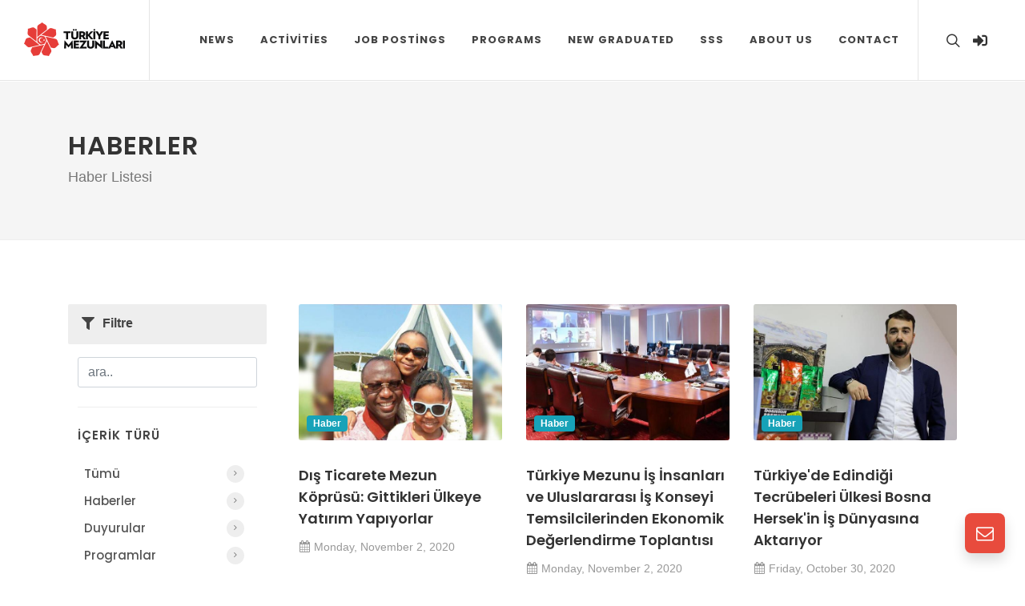

--- FILE ---
content_type: text/html; charset=utf-8
request_url: https://turkiyemezunlari.gov.tr/haberler?page=14&t=0
body_size: 8242
content:
<!DOCTYPE html>
<html dir="ltr" lang="tr">
<head>
    <title>Türkiye Mezunları Portalı</title>
    <meta http-equiv="content-type" content="text/html; charset=utf-8" />
    <meta charset="utf-8" />
    <meta name="author" content="" />
    <meta name="viewport" content="width=device-width, initial-scale=1" />
    <link href="https://fonts.googleapis.com/css?family=Poppins:300,400,500,600,700,900|Caveat+Brush&display=swap" rel="stylesheet" type="text/css" />
    <link rel="stylesheet" href="/web/css/bootstrap.css" type="text/css" />
    <link rel="stylesheet" href="/web/style.css" type="text/css" />
    <link rel="stylesheet" href="/web/css/swiper.css" type="text/css" />
    <link rel="stylesheet" href="/web/css/dark.css" type="text/css" />
    <link rel="stylesheet" href="/web/css/font-icons.css" type="text/css" />
    <link rel="stylesheet" href="/web/css/animate.css" type="text/css" />
    <link rel="stylesheet" href="/web/css/magnific-popup.css" type="text/css" />
    <link href="/web/plugins/animated-event-calendar/simple-calendar.css" rel="stylesheet" />
    <link rel="stylesheet" href="https://cdnjs.cloudflare.com/ajax/libs/limonte-sweetalert2/11.6.15/sweetalert2.css" integrity="sha512-JzSVRb7c802/njMbV97pjo1wuJAE/6v9CvthGTDxiaZij/TFpPQmQPTcdXyUVucsvLtJBT6YwRb5LhVxX3pQHQ==" crossorigin="anonymous" referrerpolicy="no-referrer" />
    
    <link rel="stylesheet" href="/web/css/custom.css" type="text/css" />
    <script src="/web/js/jquery.js"></script>
</head>
<body class="stretched" id="vueMainApp">

    <div id="wrapper" class="clearfix">
        
<header id="header" class="full-header transparent-header" data-sticky-class="not-dark">
    <div id="header-wrap">
        <div class="container">
            <div class="header-row">

                <div id="logo">
                    <a href="/" class="standard-logo" data-dark-logo="web/logo/logo-dark.png"><img src="/web/logo/logo.png" alt="Türkiye Mezunları Logo"></a>
                    <a href="/" class="retina-logo" data-dark-logo="web/logo/logo-dark@2x.png"><img src="/web/logo/logo@2x.png" alt="Türkiye Mezunları Logo"></a>
                </div>
          

                <div class="header-misc">

                    <!-- Top Search
                    ============================================= -->
                    <div id="top-search" class="header-misc-icon">
                        <a href="#" id="top-search-trigger"><i class="icon-line-search"></i><i class="icon-line-cross"></i></a>
                    </div><!-- #top-search end -->
                    <!-- Top Cart
                    ============================================= -->
                        <div class="header-misc-icon  pr-2">
                            <a href="/Account/Login"><i class="icon-sign-in-alt"></i></a>
                        </div>

                </div>

                <div id="primary-menu-trigger">
                    <svg class="svg-trigger" viewBox="0 0 100 100"><path d="m 30,33 h 40 c 3.722839,0 7.5,3.126468 7.5,8.578427 0,5.451959 -2.727029,8.421573 -7.5,8.421573 h -20"></path><path d="m 30,50 h 40"></path><path d="m 70,67 h -40 c 0,0 -7.5,-0.802118 -7.5,-8.365747 0,-7.563629 7.5,-8.634253 7.5,-8.634253 h 20"></path></svg>
                </div>

                <!-- Primary Navigation
                ============================================= -->
                <nav class="primary-menu">

                    <ul class="menu-container">
                        <li class="menu-item">
                            <a class="menu-link" href="/haberler">
                                <div>News</div>
                            </a>
                        </li>
                        <li class="menu-item">
                            <a class="menu-link" href="/etkinlikler">
                                <div>Activities</div>
                            </a>
                        </li>
                        <li class="menu-item">
                            <a class="menu-link" href="/is-ilanlari">
                                <div>Job Postings</div>
                            </a>
                        </li>
                        <li class="menu-item">
                            <a class="menu-link" href="/programlar">
                                <div>Programs</div>
                            </a>
                        </li>
                
                   
                        <li class="menu-item">
                            <a class="menu-link" href="/yeni-mezun">
                                <div>New Graduated</div>
                            </a>
                        </li>
                        <li class="menu-item">
                            <a class="menu-link" href="/sss">
                                <div>SSS</div>
                            </a>
                        </li>
                        <li class="menu-item sub-menu">
                            <a class="menu-link" role="button" style="padding-top: 19px; padding-bottom: 19px;"><div>About us<i class="icon-angle-down"></i></div></a>
                            <ul class="sub-menu-container" style="">
                                <li class="menu-item"><a class="menu-link" href="/hakkimizda">Türkiye Mezunları</a></li>
                                <li class="menu-item"><a class="menu-link" href="/mezun-dernekleri">Associations</a></li>
                                <li class="menu-item"><a class="menu-link" href="/videolar">Media</a></li>
                            </ul>
                            <button class="sub-menu-trigger icon-chevron-right"></button>
                        </li>
                        <li class="menu-item">
                            <a class="menu-link" href="/iletisim">
                                <div>Contact</div>
                            </a>
                        </li>
                  
                    </ul>

                </nav><!-- #primary-menu end -->

                <div class="top-search-form">

                    <input type="text" id="searchTerm" class="form-control" value="" placeholder="Search..." autocomplete="off">
                </div>

            </div>
        </div>
    </div>
    <div class="header-wrap-clone"></div>
</header>

        
<section id="page-title">
    <div class="container clearfix">
        <h1>Haberler</h1>
        <span>Haber Listesi</span>
    </div>
</section>

<section id="content">
    <div class="content-wrap">
        <div class="container clearfix">
            <div class="row gutter-40 col-mb-80">
                <div class="sidebar col-lg-3">
                    <div class="sidebar-widgets-wrap">
                        <div class="toggle toggle-bg w-100">
                            <div class="toggle-header">
                                <div class="toggle-icon">
                                    <i class="toggle-closed icon-filter"></i>
                                    <i class="toggle-open icon-line-filter"></i>
                                </div>
                                <div class="toggle-title">
                                    Filtre
                                </div>
                            </div>
                            <div class="toggle-content">
                                <div class="widget widget-filter-links">
                                    <input type="text" id="searchValue" class="form-control" value="" placeholder="ara..">
                                </div>
                                <div class="widget widget-filter-links mt-4 pt-4">
                                    <h4>İçerik Türü</h4>
                                    <ul class="custom-filter pl-2" data-container="#shop" data-active-class="active-filter">
                                        <li class=""><a role="button" onclick="typeChange(0)">Tümü</a><span><i class="icon-angle-right"></i></span></li>
                                        <li class=""><a role="button" onclick="typeChange(1)">Haberler</a><span><i class="icon-angle-right"></i></span></li>
                                        <li class=""><a role="button" onclick="typeChange(2)">Duyurular</a><span><i class="icon-angle-right"></i></span></li>
                                        <li class=""><a role="button" onclick="typeChange(3)">Programlar</a><span><i class="icon-angle-right"></i></span></li>

                                    </ul>
                                </div>
                            </div>
                        </div>

                    </div>
                </div>
                <div class="postcontent col-lg-9">
                    <div id="posts" class="post-grid row grid-container gutter-30" data-layout="fitRows">
                                <div class="col-lg-4 col-md-6">

                                    <div class="entry">
                                        <div class="entry-image">
                                            <a href="haberler/dis-ticarete-mezun-koprusu-gittikleri-ulkeye-yatirim-yapiyorlar"><img src="https://storagetmbsprodwe.blob.core.windows.net/tmbs/Content/NewsAndAnnouncement/183/m_183.jpg" alt="Dış Ticarete Mezun Köprüsü: Gittikleri Ülkeye Yatırım Yapıyorlar"></a>
                                            <div class="entry-categories">
                                                <span class='badge badge-info py-1 px-2'>Haber</span>
                                            </div>
                                        </div>
                                        <div class="entry-title">
                                            <h2 style="text-transform: none;"><a href="haberler/dis-ticarete-mezun-koprusu-gittikleri-ulkeye-yatirim-yapiyorlar">Dış Ticarete Mezun Köprüsü: Gittikleri Ülkeye Yatırım Yapıyorlar</a></h2>
                                        </div>
                                        <div class="entry-meta">
                                            <ul>
                                                <li><i class="icon-calendar3"></i>Monday, November 2, 2020</li>
                                            </ul>
                                        </div>
                                    </div>
                                </div>
                                <div class="col-lg-4 col-md-6">

                                    <div class="entry">
                                        <div class="entry-image">
                                            <a href="haberler/turkiye-mezunu-is-insanlari-ve-uluslararasi-is-konseyi-temsilcilerinden-ekonomik-degerlendirme-toplantisi"><img src="https://storagetmbsprodwe.blob.core.windows.net/tmbs/Content/NewsAndAnnouncement/182/m_182.jpg" alt="Türkiye Mezunu İş İnsanları ve Uluslararası İş Konseyi Temsilcilerinden Ekonomik Değerlendirme Toplantısı"></a>
                                            <div class="entry-categories">
                                                <span class='badge badge-info py-1 px-2'>Haber</span>
                                            </div>
                                        </div>
                                        <div class="entry-title">
                                            <h2 style="text-transform: none;"><a href="haberler/turkiye-mezunu-is-insanlari-ve-uluslararasi-is-konseyi-temsilcilerinden-ekonomik-degerlendirme-toplantisi">Türkiye Mezunu İş İnsanları ve Uluslararası İş Konseyi Temsilcilerinden Ekonomik Değerlendirme Toplantısı</a></h2>
                                        </div>
                                        <div class="entry-meta">
                                            <ul>
                                                <li><i class="icon-calendar3"></i>Monday, November 2, 2020</li>
                                            </ul>
                                        </div>
                                    </div>
                                </div>
                                <div class="col-lg-4 col-md-6">

                                    <div class="entry">
                                        <div class="entry-image">
                                            <a href="haberler/turkiye-de-edindigi-tecrubeleri-ulkesi-bosna-hersek-in-is-dunyasina-aktariyor"><img src="https://storagetmbsprodwe.blob.core.windows.net/tmbs/Content/NewsAndAnnouncement/181/m_181.jpg" alt="Türkiye&#x27;de Edindiği Tecrübeleri Ülkesi Bosna Hersek&#x27;in İş Dünyasına Aktarıyor"></a>
                                            <div class="entry-categories">
                                                <span class='badge badge-info py-1 px-2'>Haber</span>
                                            </div>
                                        </div>
                                        <div class="entry-title">
                                            <h2 style="text-transform: none;"><a href="haberler/turkiye-de-edindigi-tecrubeleri-ulkesi-bosna-hersek-in-is-dunyasina-aktariyor">Türkiye&#x27;de Edindiği Tecrübeleri Ülkesi Bosna Hersek&#x27;in İş Dünyasına Aktarıyor</a></h2>
                                        </div>
                                        <div class="entry-meta">
                                            <ul>
                                                <li><i class="icon-calendar3"></i>Friday, October 30, 2020</li>
                                            </ul>
                                        </div>
                                    </div>
                                </div>
                                <div class="col-lg-4 col-md-6">

                                    <div class="entry">
                                        <div class="entry-image">
                                            <a href="haberler/heybe-tv-yayin-hayatina-basladi"><img src="https://storagetmbsprodwe.blob.core.windows.net/tmbs/Content/NewsAndAnnouncement/180/m_180.jpg" alt="Heybe TV Yayın Hayatına Başladı"></a>
                                            <div class="entry-categories">
                                                <span class='badge badge-info py-1 px-2'>Haber</span>
                                            </div>
                                        </div>
                                        <div class="entry-title">
                                            <h2 style="text-transform: none;"><a href="haberler/heybe-tv-yayin-hayatina-basladi">Heybe TV Yayın Hayatına Başladı</a></h2>
                                        </div>
                                        <div class="entry-meta">
                                            <ul>
                                                <li><i class="icon-calendar3"></i>Friday, October 30, 2020</li>
                                            </ul>
                                        </div>
                                    </div>
                                </div>
                                <div class="col-lg-4 col-md-6">

                                    <div class="entry">
                                        <div class="entry-image">
                                            <a href="haberler/turkiye-mezunlari-dernekleri-ihtiyac-sahiplerine-yardim-eli-uzatti"><img src="https://storagetmbsprodwe.blob.core.windows.net/tmbs/Content/NewsAndAnnouncement/179/m_179.jpeg" alt="Türkiye Mezunları Dernekleri İhtiyaç Sahiplerine Yardım Eli Uzattı"></a>
                                            <div class="entry-categories">
                                                <span class='badge badge-info py-1 px-2'>Haber</span>
                                            </div>
                                        </div>
                                        <div class="entry-title">
                                            <h2 style="text-transform: none;"><a href="haberler/turkiye-mezunlari-dernekleri-ihtiyac-sahiplerine-yardim-eli-uzatti">Türkiye Mezunları Dernekleri İhtiyaç Sahiplerine Yardım Eli Uzattı</a></h2>
                                        </div>
                                        <div class="entry-meta">
                                            <ul>
                                                <li><i class="icon-calendar3"></i>Friday, October 30, 2020</li>
                                            </ul>
                                        </div>
                                    </div>
                                </div>
                                <div class="col-lg-4 col-md-6">

                                    <div class="entry">
                                        <div class="entry-image">
                                            <a href="haberler/arnavutluk-turkiye-mezunlari-derneginden-ytb-destegiyle-ihtiyac-sahiplerine-yardim"><img src="https://storagetmbsprodwe.blob.core.windows.net/tmbs/Content/NewsAndAnnouncement/178/m_178.jpg" alt="Arnavutluk Türkiye Mezunları Derneği&#x2019;nden YTB Desteğiyle İhtiyaç Sahiplerine Yardım"></a>
                                            <div class="entry-categories">
                                                <span class='badge badge-info py-1 px-2'>Haber</span>
                                            </div>
                                        </div>
                                        <div class="entry-title">
                                            <h2 style="text-transform: none;"><a href="haberler/arnavutluk-turkiye-mezunlari-derneginden-ytb-destegiyle-ihtiyac-sahiplerine-yardim">Arnavutluk Türkiye Mezunları Derneği&#x2019;nden YTB Desteğiyle İhtiyaç Sahiplerine Yardım</a></h2>
                                        </div>
                                        <div class="entry-meta">
                                            <ul>
                                                <li><i class="icon-calendar3"></i>Friday, October 30, 2020</li>
                                            </ul>
                                        </div>
                                    </div>
                                </div>
                                <div class="col-lg-4 col-md-6">

                                    <div class="entry">
                                        <div class="entry-image">
                                            <a href="haberler/2020-turkiye-mezunu-odulleri"><img src="https://storagetmbsprodwe.blob.core.windows.net/tmbs/Content/NewsAndAnnouncement/177/m_177.png" alt="2020 Türkiye Mezunu Ödülleri"></a>
                                            <div class="entry-categories">
                                                <span class='badge badge-info py-1 px-2'>Haber</span>
                                            </div>
                                        </div>
                                        <div class="entry-title">
                                            <h2 style="text-transform: none;"><a href="haberler/2020-turkiye-mezunu-odulleri">2020 Türkiye Mezunu Ödülleri</a></h2>
                                        </div>
                                        <div class="entry-meta">
                                            <ul>
                                                <li><i class="icon-calendar3"></i>Friday, October 30, 2020</li>
                                            </ul>
                                        </div>
                                    </div>
                                </div>
                                <div class="col-lg-4 col-md-6">

                                    <div class="entry">
                                        <div class="entry-image">
                                            <a href="haberler/kenyali-turkiye-mezunlari-bir-araya-geldi"><img src="https://storagetmbsprodwe.blob.core.windows.net/tmbs/Content/NewsAndAnnouncement/176/m_176.jpeg" alt="Kenyalı Türkiye Mezunları Bir Araya Geldi"></a>
                                            <div class="entry-categories">
                                                <span class='badge badge-info py-1 px-2'>Haber</span>
                                            </div>
                                        </div>
                                        <div class="entry-title">
                                            <h2 style="text-transform: none;"><a href="haberler/kenyali-turkiye-mezunlari-bir-araya-geldi">Kenyalı Türkiye Mezunları Bir Araya Geldi</a></h2>
                                        </div>
                                        <div class="entry-meta">
                                            <ul>
                                                <li><i class="icon-calendar3"></i>Friday, October 30, 2020</li>
                                            </ul>
                                        </div>
                                    </div>
                                </div>
                                <div class="col-lg-4 col-md-6">

                                    <div class="entry">
                                        <div class="entry-image">
                                            <a href="haberler/cezayirli-mezunlar-bir-araya-geldi"><img src="https://storagetmbsprodwe.blob.core.windows.net/tmbs/Content/NewsAndAnnouncement/175/m_175.jpeg" alt="Cezayirli Mezunlar Bir Araya Geldi"></a>
                                            <div class="entry-categories">
                                                <span class='badge badge-info py-1 px-2'>Haber</span>
                                            </div>
                                        </div>
                                        <div class="entry-title">
                                            <h2 style="text-transform: none;"><a href="haberler/cezayirli-mezunlar-bir-araya-geldi">Cezayirli Mezunlar Bir Araya Geldi</a></h2>
                                        </div>
                                        <div class="entry-meta">
                                            <ul>
                                                <li><i class="icon-calendar3"></i>Friday, October 30, 2020</li>
                                            </ul>
                                        </div>
                                    </div>
                                </div>
                    </div>

                        <ul class="pagination mt-5 pagination-circle justify-content-center">
                                <li class="page-item"><a class="page-link" href="/haberler"><i class="icon-angle-double-left"></i></a></li>
                                <li class="page-item"><a class="page-link" href="/haberler?page=13&amp;t=0"><i class="icon-angle-left"></i></a></li>
                                    <li class="page-item "><a class="page-link" href="/haberler?page=11&amp;t=0">11</a></li>
                                    <li class="page-item "><a class="page-link" href="/haberler?page=12&amp;t=0">12</a></li>
                                    <li class="page-item "><a class="page-link" href="/haberler?page=13&amp;t=0">13</a></li>
                                    <li class="page-item active"><a class="page-link" href="/haberler?page=14&amp;t=0">14</a></li>
                                    <li class="page-item "><a class="page-link" href="/haberler?page=15&amp;t=0">15</a></li>
                                    <li class="page-item "><a class="page-link" href="/haberler?page=16&amp;t=0">16</a></li>

                                <li class="page-item">
                                    <a class="page-link" href="/haberler?page=15&amp;t=0" aria-label="Previous">
                                        <span aria-hidden="true"><i class="icon-angle-right"></i></span>
                                    </a>
                                </li>
                                <li class="page-item">
                                    <a class="page-link" href="/haberler?page=28&amp;t=0" aria-label="Previous">
                                        <span aria-hidden="true"><i class="icon-angle-double-right"></i></span>
                                    </a>
                                </li>
                        </ul>
                </div>

            </div>
        </div>
    </div>
</section>
<script src="https://code.jquery.com/jquery-3.5.1.min.js" crossorigin="anonymous"></script>
<script>
    var type = '0';
    $("#searchBtn").click(function () {
        var value = $("#searchValue").val();
        var route = '/haberler'
        if (type == "2") {
            route = '/duyurular'
        }
        if(type == "3")
        {
            route = '/programlar'
            }
        if (value != null) {
            route = route + '?q=' + value;
        }
        window.location.href = route;
    });

    $('#searchValue').keypress(function (event) {
        var keycode = (event.keyCode ? event.keyCode : event.which);
        if (keycode == '13') {
            var value = $("#searchValue").val();
            window.location.href = '/haberler?q=' + value;
        }
    });

    var q = '';
    var type = '0';



    function typeChange(value) {

        var route = '/haberler';
        if (value == "2") {
            route = '/duyurular';
        }
        if(value == "3")
        {
            route = '/programlar';
        }

        if (q) {
            route = route + '?q=' + q
        }
        if (value <= 2 && value != 0) {
            if (q) {
                route = route + '&t=' + value
            }
            else {
                route = route + '?t=' + value
            }

        }
        window.location.href = route;
    }

</script>


        
<div class="floating-contact-wrap">
    <div class="floating-contact-btn shadow">
        <i class="floating-contact-icon btn-unactive icon-envelope21"></i>
        <i class="floating-contact-icon btn-active icon-line-plus"></i>
    </div>
    <div class="floating-contact-box">
        <div id="q-contact" class="widget quick-contact-widget clearfix">
            <div class="floating-contact-heading p-4 rounded-top text-white" style="background-color:#e84132;">
                <h3 class="mb-0 h2 text-white ls0">Bizimle İletişime Geçin 👋</h3>
                <p class="mb-0">Görüş, öneri ve düşüncelerinizi bizimle paylaşın.</p>
            </div>
            <div class="form-widget bg-white" data-alert-type="false">
                <form class="mb-0" id="floating-contact">
                    <div class="alert alert-info">
                        Mesaj göndermeden önce lütfen <a href="/sss">Sık Sorulan Sorular (SSS)</a> sayfasını kontrol edin.
                        Belki de aradığınız sorunun cevabını orada bulabilirsiniz.<br />
                        Teşekkür ederiz!
                    </div>
                    <div class="input-group mb-3">
                        <div class="input-group-prepend">
                            <span class="input-group-text bg-transparent"><i class="icon-user-alt"></i></span>
                        </div>
                        <input type="text" name="floating-contact-name" id="floating-contact-name" class="form-control required" value="" placeholder="Adınız ve Soyadınız">
                    </div>
                    <div class="input-group mb-3">
                        <div class="input-group-prepend">
                            <span class="input-group-text bg-transparent"><i class="icon-at"></i></span>
                        </div>
                        <input type="email" name="floating-contact-email" id="floating-contact-email" class="form-control required" value="" placeholder="Mail Adresiniz">
                    </div>
                    <div class="input-group mb-3">
                        <div class="input-group-prepend">
                            <span class="input-group-text bg-transparent"><i class="icon-comment21"></i></span>
                        </div>
                        <textarea name="floating-contact-message" id="floating-contact-message" class="form-control required" cols="30" rows="4" placeholder="Mesajınız"></textarea>
                    </div>
                    <input type="hidden" id="floating-contact-botcheck" name="floating-contact-botcheck" value="" />
                    <button id="sendButton" name="floating-contact-submit" class="btn btn-dark btn-block py-2">GÖNDER</button>

                    <!--loading-->
                    <div id="mailLoading" class="floating-contact-loader css3-spinner" style="position: absolute;">
                        <div class="css3-spinner-bounce1"></div>
                        <div class="css3-spinner-bounce2"></div>
                        <div class="css3-spinner-bounce3"></div>
                    </div>
                    <input type="hidden" name="captcha" id="captchaInput" />
                </form>
            </div>
        </div>
    </div>
</div>
<script src="https://www.google.com/recaptcha/api.js?render=6Ldf8uMZAAAAAO9L9dDYR9__lM5IZR9YkO9xj_oC"></script>

<script type="text/javascript">

    $(document).ready(function () {
       
        $("#sendButton").click(function () {
            var loading = $('#mailLoading');


            var content = new Object();
            content.NameSurname = $("#floating-contact-name").val();
            content.Mail = $("#floating-contact-email").val();
            content.Message = $("#floating-contact-message").val();
            content.Token = $("#captchaInput").val();

            if (content.NameSurname == '' || content.NameSurname == undefined) {
                SetMessage("info", "Lütfen ad soyad giriniz.");
                return;
            }

            if (content.Mail == '' || content.Mail == undefined) {
                SetMessage("info", "Lütfen mail adresinizi giriniz.");
                return;
            }

            if (content.Message == '' || content.Message == undefined) {
                SetMessage("info", "Lütfen mesajınızı giriniz.");
                return;
            }

            loading.css({ 'display': 'block', 'position': 'absolute' });
            var values = JSON.stringify(content);

            $.ajax({
                type: 'post',
                url: "/ajax/sendmail",
                data: values,
                contentType: "application/json",
                dataType: "json",
                success: function (data) {
                    if (data.result.result) {
                        SetMessage("success", data.result.message);
                    }
                    else {
                        SetMessage("error", data.result.message);
                    }

                    loading.css({ 'display': 'none', 'position': 'absolute' });
                    $('.floating-contact-wrap').toggleClass('active');
                    ClearForm();
                },
                error: function (xhr) {
                    SetMessage("error", "Bir hata oluştu lütfen tekrar deneyiniz.");
                    loading.css({ 'display': 'none', 'position': 'absolute' });
                }
            });
        });
    
    });


   

    function SetMessage(type, message) {
        swal.fire({
            title: "Mesaj Gönderimi.",
            text: message,
            icon: type
        }).then(function () {
        });
    }

    function ClearForm() {
        $("#floating-contact-name").val('');
        $("#floating-contact-email").val('');
        $("#floating-contact-message").val('');
    }

    setInterval(function () {
        grecaptcha.ready(function () {
            window.grecaptcha.execute('6Ldf8uMZAAAAAO9L9dDYR9__lM5IZR9YkO9xj_oC', { action: 'WebSite' }).then(function (token) {
                $("#captchaInput").val(token);
            });
        });
    }, 10000);

</script>
    </div>
    <div id="gotoTop" class="icon-angle-up" style="margin-right:55px;"></div>
    <footer id="footer" class="dark">
	<!-- Copyrights
	============================================= -->
	<div id="copyrights">
		<div class="container">

			<div class="row justify-content-between col-mb-30">
				<div class="col-12 col-lg-auto text-center text-lg-left order-last order-lg-first">
					<img height="70" src="/web/demos/business/images/YTB-LOGO-1.png" alt="Image" style="margin-top: -2em"><br>
                    © Türkiye Mezunları 2026 Tüm Hakları Saklıdır.
				</div>

				<div class="col-12 col-lg-auto text-center text-lg-right">
					<div class="copyrights-menu copyright-links">
						<a href="/">Anasayfa</a>/<a href="/hakkimizda">Hakkımızda</a>/<a href="/haberler">Haberler</a>/<a href="/iletisim">İletişim</a>
					</div>
					<a href="https://www.facebook.com/alumniturkiye/" class="social-icon inline-block si-small si-borderless mb-0 si-facebook">
						<i class="icon-facebook"></i>
						<i class="icon-facebook"></i>
					</a>

					<a href="https://twitter.com/alumniturkiye" class="social-icon inline-block si-small si-borderless mb-0 si-twitter">
						<i class="icon-twitter"></i>
						<i class="icon-twitter"></i>
					</a>

					<a href="https://www.instagram.com/alumniturkiye" class="social-icon inline-block si-small si-borderless mb-0 si-instagram">
						<i class="icon-instagram"></i>
						<i class="icon-instagram"></i>
					</a>

					<a href="https://www.youtube.com/channel/UC5M5dmyyo4GX61lRKCm4XNw" class="social-icon inline-block si-small si-borderless mb-0 si-youtube">
						<i class="icon-youtube"></i>
						<i class="icon-youtube"></i>
					</a>

					<a href="https://www.linkedin.com/company/alumniturkiye/" class="social-icon inline-block si-small si-borderless mb-0 si-linkedin">
						<i class="icon-linkedin"></i>
						<i class="icon-linkedin"></i>
					</a>
				</div>
			</div>

		</div>
	</div><!-- #copyrights end -->
</footer>
    <div class="modal fade" id="MissionModal" role="dialog" data-backdrop="static">
    <div class="modal-dialog modal-xl">
        <div class="modal-content">
            <div class="modal-header">
                <h2 class="modal-title" style="color: #C6C09C">Purposes</h2>
                <button type="button" class="close" data-dismiss="modal">&times;</button>
            </div>
            <div class="modal-body">
                <div class="col-md-12">
                    <div class="form-group">
                        <img src="https://storagetmbsdevwe.blob.core.windows.net/tmbs/AnasayfaStatic/AnasayfaAmaclar.png" class="img-responsive" />
                    </div>
                </div>
            </div>

            <div class="modal-footer">
                <button type="button" class="btn btn-warning" data-dismiss="modal">Close</button>
            </div>
        </div>
    </div>
</div>
<div class="modal fade" id="LibertiesModal" role="dialog" data-backdrop="static">
    <div class="modal-dialog modal-xl">
        <div class="modal-content">
            <div class="modal-header">
                <h2 class="modal-title" style="color: #C6C09C">Privileges</h2>
                <button type="button" class="close" data-dismiss="modal">&times;</button>
            </div>
            <div class="modal-body">
                <div class="col-md-12">
                    <div class="form-group">
                        <img src="https://storagetmbsdevwe.blob.core.windows.net/tmbs/AnasayfaStatic/AnasayfaAyricaliklar.png" class="img-responsive" />
                    </div>
                </div>
            </div>

            <div class="modal-footer">
                <button type="button" class="btn btn-warning" data-dismiss="modal">Close</button>
            </div>
        </div>
    </div>
</div>
<div class="modal fade" id="TurkeyScholarshipsModal" role="dialog" data-backdrop="static">
    <div class="modal-dialog modal-xl">
        <div class="modal-content">
            <div class="modal-header">
                <h2 class="modal-title" style="color: #C6C09C">TürkiyeScholarships</h2>
                <button type="button" class="close" data-dismiss="modal">&times;</button>
            </div>
            <div class="modal-body">
                <div class="col-md-12">
                    <div class="form-group">
                        <img src="https://storagetmbsdevwe.blob.core.windows.net/tmbs/AnasayfaStatic/AnasayfaTurkiyeBurslari.png" class="img-responsive" />
                    </div>
                </div>
            </div>
            <div class="modal-footer">
                <button type="button" class="btn btn-warning" data-dismiss="modal">Close</button>
            </div>
        </div>
    </div>
</div>

    <script src="/web/js/plugins.js"></script>
    <script src="/web/js/components/moment.js"></script>
    <script src="/web/js/functions.js"></script>
    <script src="/web/plugins/animated-event-calendar/jquery.simple-calendar.js"></script>
    <script src="/web/js/site.js"></script>
    


    <script src="https://cdnjs.cloudflare.com/ajax/libs/limonte-sweetalert2/11.6.15/sweetalert2.js" integrity="sha512-9V+5wAdU/RmYn1TP+MbEp5Qy9sCDYmvD2/Ub8sZAoWE2o6QTLsKx/gigfub/DlOKAByfhfxG5VKSXtDlWTcBWQ==" crossorigin="anonymous" referrerpolicy="no-referrer"></script>
    <!-- Google tag (gtag.js) -->
    <script async src="https://www.googletagmanager.com/gtag/js?id=G-JHCB8GPGSH"></script>
    <script>
        window.dataLayer = window.dataLayer || [];
        function gtag() { dataLayer.push(arguments); }
        gtag('js', new Date());

        gtag('config', 'G-JHCB8GPGSH');
    </script>
</body>
</html>



--- FILE ---
content_type: text/html; charset=utf-8
request_url: https://www.google.com/recaptcha/api2/anchor?ar=1&k=6Ldf8uMZAAAAAO9L9dDYR9__lM5IZR9YkO9xj_oC&co=aHR0cHM6Ly90dXJraXllbWV6dW5sYXJpLmdvdi50cjo0NDM.&hl=en&v=PoyoqOPhxBO7pBk68S4YbpHZ&size=invisible&anchor-ms=20000&execute-ms=30000&cb=r6q78g8ybawv
body_size: 48597
content:
<!DOCTYPE HTML><html dir="ltr" lang="en"><head><meta http-equiv="Content-Type" content="text/html; charset=UTF-8">
<meta http-equiv="X-UA-Compatible" content="IE=edge">
<title>reCAPTCHA</title>
<style type="text/css">
/* cyrillic-ext */
@font-face {
  font-family: 'Roboto';
  font-style: normal;
  font-weight: 400;
  font-stretch: 100%;
  src: url(//fonts.gstatic.com/s/roboto/v48/KFO7CnqEu92Fr1ME7kSn66aGLdTylUAMa3GUBHMdazTgWw.woff2) format('woff2');
  unicode-range: U+0460-052F, U+1C80-1C8A, U+20B4, U+2DE0-2DFF, U+A640-A69F, U+FE2E-FE2F;
}
/* cyrillic */
@font-face {
  font-family: 'Roboto';
  font-style: normal;
  font-weight: 400;
  font-stretch: 100%;
  src: url(//fonts.gstatic.com/s/roboto/v48/KFO7CnqEu92Fr1ME7kSn66aGLdTylUAMa3iUBHMdazTgWw.woff2) format('woff2');
  unicode-range: U+0301, U+0400-045F, U+0490-0491, U+04B0-04B1, U+2116;
}
/* greek-ext */
@font-face {
  font-family: 'Roboto';
  font-style: normal;
  font-weight: 400;
  font-stretch: 100%;
  src: url(//fonts.gstatic.com/s/roboto/v48/KFO7CnqEu92Fr1ME7kSn66aGLdTylUAMa3CUBHMdazTgWw.woff2) format('woff2');
  unicode-range: U+1F00-1FFF;
}
/* greek */
@font-face {
  font-family: 'Roboto';
  font-style: normal;
  font-weight: 400;
  font-stretch: 100%;
  src: url(//fonts.gstatic.com/s/roboto/v48/KFO7CnqEu92Fr1ME7kSn66aGLdTylUAMa3-UBHMdazTgWw.woff2) format('woff2');
  unicode-range: U+0370-0377, U+037A-037F, U+0384-038A, U+038C, U+038E-03A1, U+03A3-03FF;
}
/* math */
@font-face {
  font-family: 'Roboto';
  font-style: normal;
  font-weight: 400;
  font-stretch: 100%;
  src: url(//fonts.gstatic.com/s/roboto/v48/KFO7CnqEu92Fr1ME7kSn66aGLdTylUAMawCUBHMdazTgWw.woff2) format('woff2');
  unicode-range: U+0302-0303, U+0305, U+0307-0308, U+0310, U+0312, U+0315, U+031A, U+0326-0327, U+032C, U+032F-0330, U+0332-0333, U+0338, U+033A, U+0346, U+034D, U+0391-03A1, U+03A3-03A9, U+03B1-03C9, U+03D1, U+03D5-03D6, U+03F0-03F1, U+03F4-03F5, U+2016-2017, U+2034-2038, U+203C, U+2040, U+2043, U+2047, U+2050, U+2057, U+205F, U+2070-2071, U+2074-208E, U+2090-209C, U+20D0-20DC, U+20E1, U+20E5-20EF, U+2100-2112, U+2114-2115, U+2117-2121, U+2123-214F, U+2190, U+2192, U+2194-21AE, U+21B0-21E5, U+21F1-21F2, U+21F4-2211, U+2213-2214, U+2216-22FF, U+2308-230B, U+2310, U+2319, U+231C-2321, U+2336-237A, U+237C, U+2395, U+239B-23B7, U+23D0, U+23DC-23E1, U+2474-2475, U+25AF, U+25B3, U+25B7, U+25BD, U+25C1, U+25CA, U+25CC, U+25FB, U+266D-266F, U+27C0-27FF, U+2900-2AFF, U+2B0E-2B11, U+2B30-2B4C, U+2BFE, U+3030, U+FF5B, U+FF5D, U+1D400-1D7FF, U+1EE00-1EEFF;
}
/* symbols */
@font-face {
  font-family: 'Roboto';
  font-style: normal;
  font-weight: 400;
  font-stretch: 100%;
  src: url(//fonts.gstatic.com/s/roboto/v48/KFO7CnqEu92Fr1ME7kSn66aGLdTylUAMaxKUBHMdazTgWw.woff2) format('woff2');
  unicode-range: U+0001-000C, U+000E-001F, U+007F-009F, U+20DD-20E0, U+20E2-20E4, U+2150-218F, U+2190, U+2192, U+2194-2199, U+21AF, U+21E6-21F0, U+21F3, U+2218-2219, U+2299, U+22C4-22C6, U+2300-243F, U+2440-244A, U+2460-24FF, U+25A0-27BF, U+2800-28FF, U+2921-2922, U+2981, U+29BF, U+29EB, U+2B00-2BFF, U+4DC0-4DFF, U+FFF9-FFFB, U+10140-1018E, U+10190-1019C, U+101A0, U+101D0-101FD, U+102E0-102FB, U+10E60-10E7E, U+1D2C0-1D2D3, U+1D2E0-1D37F, U+1F000-1F0FF, U+1F100-1F1AD, U+1F1E6-1F1FF, U+1F30D-1F30F, U+1F315, U+1F31C, U+1F31E, U+1F320-1F32C, U+1F336, U+1F378, U+1F37D, U+1F382, U+1F393-1F39F, U+1F3A7-1F3A8, U+1F3AC-1F3AF, U+1F3C2, U+1F3C4-1F3C6, U+1F3CA-1F3CE, U+1F3D4-1F3E0, U+1F3ED, U+1F3F1-1F3F3, U+1F3F5-1F3F7, U+1F408, U+1F415, U+1F41F, U+1F426, U+1F43F, U+1F441-1F442, U+1F444, U+1F446-1F449, U+1F44C-1F44E, U+1F453, U+1F46A, U+1F47D, U+1F4A3, U+1F4B0, U+1F4B3, U+1F4B9, U+1F4BB, U+1F4BF, U+1F4C8-1F4CB, U+1F4D6, U+1F4DA, U+1F4DF, U+1F4E3-1F4E6, U+1F4EA-1F4ED, U+1F4F7, U+1F4F9-1F4FB, U+1F4FD-1F4FE, U+1F503, U+1F507-1F50B, U+1F50D, U+1F512-1F513, U+1F53E-1F54A, U+1F54F-1F5FA, U+1F610, U+1F650-1F67F, U+1F687, U+1F68D, U+1F691, U+1F694, U+1F698, U+1F6AD, U+1F6B2, U+1F6B9-1F6BA, U+1F6BC, U+1F6C6-1F6CF, U+1F6D3-1F6D7, U+1F6E0-1F6EA, U+1F6F0-1F6F3, U+1F6F7-1F6FC, U+1F700-1F7FF, U+1F800-1F80B, U+1F810-1F847, U+1F850-1F859, U+1F860-1F887, U+1F890-1F8AD, U+1F8B0-1F8BB, U+1F8C0-1F8C1, U+1F900-1F90B, U+1F93B, U+1F946, U+1F984, U+1F996, U+1F9E9, U+1FA00-1FA6F, U+1FA70-1FA7C, U+1FA80-1FA89, U+1FA8F-1FAC6, U+1FACE-1FADC, U+1FADF-1FAE9, U+1FAF0-1FAF8, U+1FB00-1FBFF;
}
/* vietnamese */
@font-face {
  font-family: 'Roboto';
  font-style: normal;
  font-weight: 400;
  font-stretch: 100%;
  src: url(//fonts.gstatic.com/s/roboto/v48/KFO7CnqEu92Fr1ME7kSn66aGLdTylUAMa3OUBHMdazTgWw.woff2) format('woff2');
  unicode-range: U+0102-0103, U+0110-0111, U+0128-0129, U+0168-0169, U+01A0-01A1, U+01AF-01B0, U+0300-0301, U+0303-0304, U+0308-0309, U+0323, U+0329, U+1EA0-1EF9, U+20AB;
}
/* latin-ext */
@font-face {
  font-family: 'Roboto';
  font-style: normal;
  font-weight: 400;
  font-stretch: 100%;
  src: url(//fonts.gstatic.com/s/roboto/v48/KFO7CnqEu92Fr1ME7kSn66aGLdTylUAMa3KUBHMdazTgWw.woff2) format('woff2');
  unicode-range: U+0100-02BA, U+02BD-02C5, U+02C7-02CC, U+02CE-02D7, U+02DD-02FF, U+0304, U+0308, U+0329, U+1D00-1DBF, U+1E00-1E9F, U+1EF2-1EFF, U+2020, U+20A0-20AB, U+20AD-20C0, U+2113, U+2C60-2C7F, U+A720-A7FF;
}
/* latin */
@font-face {
  font-family: 'Roboto';
  font-style: normal;
  font-weight: 400;
  font-stretch: 100%;
  src: url(//fonts.gstatic.com/s/roboto/v48/KFO7CnqEu92Fr1ME7kSn66aGLdTylUAMa3yUBHMdazQ.woff2) format('woff2');
  unicode-range: U+0000-00FF, U+0131, U+0152-0153, U+02BB-02BC, U+02C6, U+02DA, U+02DC, U+0304, U+0308, U+0329, U+2000-206F, U+20AC, U+2122, U+2191, U+2193, U+2212, U+2215, U+FEFF, U+FFFD;
}
/* cyrillic-ext */
@font-face {
  font-family: 'Roboto';
  font-style: normal;
  font-weight: 500;
  font-stretch: 100%;
  src: url(//fonts.gstatic.com/s/roboto/v48/KFO7CnqEu92Fr1ME7kSn66aGLdTylUAMa3GUBHMdazTgWw.woff2) format('woff2');
  unicode-range: U+0460-052F, U+1C80-1C8A, U+20B4, U+2DE0-2DFF, U+A640-A69F, U+FE2E-FE2F;
}
/* cyrillic */
@font-face {
  font-family: 'Roboto';
  font-style: normal;
  font-weight: 500;
  font-stretch: 100%;
  src: url(//fonts.gstatic.com/s/roboto/v48/KFO7CnqEu92Fr1ME7kSn66aGLdTylUAMa3iUBHMdazTgWw.woff2) format('woff2');
  unicode-range: U+0301, U+0400-045F, U+0490-0491, U+04B0-04B1, U+2116;
}
/* greek-ext */
@font-face {
  font-family: 'Roboto';
  font-style: normal;
  font-weight: 500;
  font-stretch: 100%;
  src: url(//fonts.gstatic.com/s/roboto/v48/KFO7CnqEu92Fr1ME7kSn66aGLdTylUAMa3CUBHMdazTgWw.woff2) format('woff2');
  unicode-range: U+1F00-1FFF;
}
/* greek */
@font-face {
  font-family: 'Roboto';
  font-style: normal;
  font-weight: 500;
  font-stretch: 100%;
  src: url(//fonts.gstatic.com/s/roboto/v48/KFO7CnqEu92Fr1ME7kSn66aGLdTylUAMa3-UBHMdazTgWw.woff2) format('woff2');
  unicode-range: U+0370-0377, U+037A-037F, U+0384-038A, U+038C, U+038E-03A1, U+03A3-03FF;
}
/* math */
@font-face {
  font-family: 'Roboto';
  font-style: normal;
  font-weight: 500;
  font-stretch: 100%;
  src: url(//fonts.gstatic.com/s/roboto/v48/KFO7CnqEu92Fr1ME7kSn66aGLdTylUAMawCUBHMdazTgWw.woff2) format('woff2');
  unicode-range: U+0302-0303, U+0305, U+0307-0308, U+0310, U+0312, U+0315, U+031A, U+0326-0327, U+032C, U+032F-0330, U+0332-0333, U+0338, U+033A, U+0346, U+034D, U+0391-03A1, U+03A3-03A9, U+03B1-03C9, U+03D1, U+03D5-03D6, U+03F0-03F1, U+03F4-03F5, U+2016-2017, U+2034-2038, U+203C, U+2040, U+2043, U+2047, U+2050, U+2057, U+205F, U+2070-2071, U+2074-208E, U+2090-209C, U+20D0-20DC, U+20E1, U+20E5-20EF, U+2100-2112, U+2114-2115, U+2117-2121, U+2123-214F, U+2190, U+2192, U+2194-21AE, U+21B0-21E5, U+21F1-21F2, U+21F4-2211, U+2213-2214, U+2216-22FF, U+2308-230B, U+2310, U+2319, U+231C-2321, U+2336-237A, U+237C, U+2395, U+239B-23B7, U+23D0, U+23DC-23E1, U+2474-2475, U+25AF, U+25B3, U+25B7, U+25BD, U+25C1, U+25CA, U+25CC, U+25FB, U+266D-266F, U+27C0-27FF, U+2900-2AFF, U+2B0E-2B11, U+2B30-2B4C, U+2BFE, U+3030, U+FF5B, U+FF5D, U+1D400-1D7FF, U+1EE00-1EEFF;
}
/* symbols */
@font-face {
  font-family: 'Roboto';
  font-style: normal;
  font-weight: 500;
  font-stretch: 100%;
  src: url(//fonts.gstatic.com/s/roboto/v48/KFO7CnqEu92Fr1ME7kSn66aGLdTylUAMaxKUBHMdazTgWw.woff2) format('woff2');
  unicode-range: U+0001-000C, U+000E-001F, U+007F-009F, U+20DD-20E0, U+20E2-20E4, U+2150-218F, U+2190, U+2192, U+2194-2199, U+21AF, U+21E6-21F0, U+21F3, U+2218-2219, U+2299, U+22C4-22C6, U+2300-243F, U+2440-244A, U+2460-24FF, U+25A0-27BF, U+2800-28FF, U+2921-2922, U+2981, U+29BF, U+29EB, U+2B00-2BFF, U+4DC0-4DFF, U+FFF9-FFFB, U+10140-1018E, U+10190-1019C, U+101A0, U+101D0-101FD, U+102E0-102FB, U+10E60-10E7E, U+1D2C0-1D2D3, U+1D2E0-1D37F, U+1F000-1F0FF, U+1F100-1F1AD, U+1F1E6-1F1FF, U+1F30D-1F30F, U+1F315, U+1F31C, U+1F31E, U+1F320-1F32C, U+1F336, U+1F378, U+1F37D, U+1F382, U+1F393-1F39F, U+1F3A7-1F3A8, U+1F3AC-1F3AF, U+1F3C2, U+1F3C4-1F3C6, U+1F3CA-1F3CE, U+1F3D4-1F3E0, U+1F3ED, U+1F3F1-1F3F3, U+1F3F5-1F3F7, U+1F408, U+1F415, U+1F41F, U+1F426, U+1F43F, U+1F441-1F442, U+1F444, U+1F446-1F449, U+1F44C-1F44E, U+1F453, U+1F46A, U+1F47D, U+1F4A3, U+1F4B0, U+1F4B3, U+1F4B9, U+1F4BB, U+1F4BF, U+1F4C8-1F4CB, U+1F4D6, U+1F4DA, U+1F4DF, U+1F4E3-1F4E6, U+1F4EA-1F4ED, U+1F4F7, U+1F4F9-1F4FB, U+1F4FD-1F4FE, U+1F503, U+1F507-1F50B, U+1F50D, U+1F512-1F513, U+1F53E-1F54A, U+1F54F-1F5FA, U+1F610, U+1F650-1F67F, U+1F687, U+1F68D, U+1F691, U+1F694, U+1F698, U+1F6AD, U+1F6B2, U+1F6B9-1F6BA, U+1F6BC, U+1F6C6-1F6CF, U+1F6D3-1F6D7, U+1F6E0-1F6EA, U+1F6F0-1F6F3, U+1F6F7-1F6FC, U+1F700-1F7FF, U+1F800-1F80B, U+1F810-1F847, U+1F850-1F859, U+1F860-1F887, U+1F890-1F8AD, U+1F8B0-1F8BB, U+1F8C0-1F8C1, U+1F900-1F90B, U+1F93B, U+1F946, U+1F984, U+1F996, U+1F9E9, U+1FA00-1FA6F, U+1FA70-1FA7C, U+1FA80-1FA89, U+1FA8F-1FAC6, U+1FACE-1FADC, U+1FADF-1FAE9, U+1FAF0-1FAF8, U+1FB00-1FBFF;
}
/* vietnamese */
@font-face {
  font-family: 'Roboto';
  font-style: normal;
  font-weight: 500;
  font-stretch: 100%;
  src: url(//fonts.gstatic.com/s/roboto/v48/KFO7CnqEu92Fr1ME7kSn66aGLdTylUAMa3OUBHMdazTgWw.woff2) format('woff2');
  unicode-range: U+0102-0103, U+0110-0111, U+0128-0129, U+0168-0169, U+01A0-01A1, U+01AF-01B0, U+0300-0301, U+0303-0304, U+0308-0309, U+0323, U+0329, U+1EA0-1EF9, U+20AB;
}
/* latin-ext */
@font-face {
  font-family: 'Roboto';
  font-style: normal;
  font-weight: 500;
  font-stretch: 100%;
  src: url(//fonts.gstatic.com/s/roboto/v48/KFO7CnqEu92Fr1ME7kSn66aGLdTylUAMa3KUBHMdazTgWw.woff2) format('woff2');
  unicode-range: U+0100-02BA, U+02BD-02C5, U+02C7-02CC, U+02CE-02D7, U+02DD-02FF, U+0304, U+0308, U+0329, U+1D00-1DBF, U+1E00-1E9F, U+1EF2-1EFF, U+2020, U+20A0-20AB, U+20AD-20C0, U+2113, U+2C60-2C7F, U+A720-A7FF;
}
/* latin */
@font-face {
  font-family: 'Roboto';
  font-style: normal;
  font-weight: 500;
  font-stretch: 100%;
  src: url(//fonts.gstatic.com/s/roboto/v48/KFO7CnqEu92Fr1ME7kSn66aGLdTylUAMa3yUBHMdazQ.woff2) format('woff2');
  unicode-range: U+0000-00FF, U+0131, U+0152-0153, U+02BB-02BC, U+02C6, U+02DA, U+02DC, U+0304, U+0308, U+0329, U+2000-206F, U+20AC, U+2122, U+2191, U+2193, U+2212, U+2215, U+FEFF, U+FFFD;
}
/* cyrillic-ext */
@font-face {
  font-family: 'Roboto';
  font-style: normal;
  font-weight: 900;
  font-stretch: 100%;
  src: url(//fonts.gstatic.com/s/roboto/v48/KFO7CnqEu92Fr1ME7kSn66aGLdTylUAMa3GUBHMdazTgWw.woff2) format('woff2');
  unicode-range: U+0460-052F, U+1C80-1C8A, U+20B4, U+2DE0-2DFF, U+A640-A69F, U+FE2E-FE2F;
}
/* cyrillic */
@font-face {
  font-family: 'Roboto';
  font-style: normal;
  font-weight: 900;
  font-stretch: 100%;
  src: url(//fonts.gstatic.com/s/roboto/v48/KFO7CnqEu92Fr1ME7kSn66aGLdTylUAMa3iUBHMdazTgWw.woff2) format('woff2');
  unicode-range: U+0301, U+0400-045F, U+0490-0491, U+04B0-04B1, U+2116;
}
/* greek-ext */
@font-face {
  font-family: 'Roboto';
  font-style: normal;
  font-weight: 900;
  font-stretch: 100%;
  src: url(//fonts.gstatic.com/s/roboto/v48/KFO7CnqEu92Fr1ME7kSn66aGLdTylUAMa3CUBHMdazTgWw.woff2) format('woff2');
  unicode-range: U+1F00-1FFF;
}
/* greek */
@font-face {
  font-family: 'Roboto';
  font-style: normal;
  font-weight: 900;
  font-stretch: 100%;
  src: url(//fonts.gstatic.com/s/roboto/v48/KFO7CnqEu92Fr1ME7kSn66aGLdTylUAMa3-UBHMdazTgWw.woff2) format('woff2');
  unicode-range: U+0370-0377, U+037A-037F, U+0384-038A, U+038C, U+038E-03A1, U+03A3-03FF;
}
/* math */
@font-face {
  font-family: 'Roboto';
  font-style: normal;
  font-weight: 900;
  font-stretch: 100%;
  src: url(//fonts.gstatic.com/s/roboto/v48/KFO7CnqEu92Fr1ME7kSn66aGLdTylUAMawCUBHMdazTgWw.woff2) format('woff2');
  unicode-range: U+0302-0303, U+0305, U+0307-0308, U+0310, U+0312, U+0315, U+031A, U+0326-0327, U+032C, U+032F-0330, U+0332-0333, U+0338, U+033A, U+0346, U+034D, U+0391-03A1, U+03A3-03A9, U+03B1-03C9, U+03D1, U+03D5-03D6, U+03F0-03F1, U+03F4-03F5, U+2016-2017, U+2034-2038, U+203C, U+2040, U+2043, U+2047, U+2050, U+2057, U+205F, U+2070-2071, U+2074-208E, U+2090-209C, U+20D0-20DC, U+20E1, U+20E5-20EF, U+2100-2112, U+2114-2115, U+2117-2121, U+2123-214F, U+2190, U+2192, U+2194-21AE, U+21B0-21E5, U+21F1-21F2, U+21F4-2211, U+2213-2214, U+2216-22FF, U+2308-230B, U+2310, U+2319, U+231C-2321, U+2336-237A, U+237C, U+2395, U+239B-23B7, U+23D0, U+23DC-23E1, U+2474-2475, U+25AF, U+25B3, U+25B7, U+25BD, U+25C1, U+25CA, U+25CC, U+25FB, U+266D-266F, U+27C0-27FF, U+2900-2AFF, U+2B0E-2B11, U+2B30-2B4C, U+2BFE, U+3030, U+FF5B, U+FF5D, U+1D400-1D7FF, U+1EE00-1EEFF;
}
/* symbols */
@font-face {
  font-family: 'Roboto';
  font-style: normal;
  font-weight: 900;
  font-stretch: 100%;
  src: url(//fonts.gstatic.com/s/roboto/v48/KFO7CnqEu92Fr1ME7kSn66aGLdTylUAMaxKUBHMdazTgWw.woff2) format('woff2');
  unicode-range: U+0001-000C, U+000E-001F, U+007F-009F, U+20DD-20E0, U+20E2-20E4, U+2150-218F, U+2190, U+2192, U+2194-2199, U+21AF, U+21E6-21F0, U+21F3, U+2218-2219, U+2299, U+22C4-22C6, U+2300-243F, U+2440-244A, U+2460-24FF, U+25A0-27BF, U+2800-28FF, U+2921-2922, U+2981, U+29BF, U+29EB, U+2B00-2BFF, U+4DC0-4DFF, U+FFF9-FFFB, U+10140-1018E, U+10190-1019C, U+101A0, U+101D0-101FD, U+102E0-102FB, U+10E60-10E7E, U+1D2C0-1D2D3, U+1D2E0-1D37F, U+1F000-1F0FF, U+1F100-1F1AD, U+1F1E6-1F1FF, U+1F30D-1F30F, U+1F315, U+1F31C, U+1F31E, U+1F320-1F32C, U+1F336, U+1F378, U+1F37D, U+1F382, U+1F393-1F39F, U+1F3A7-1F3A8, U+1F3AC-1F3AF, U+1F3C2, U+1F3C4-1F3C6, U+1F3CA-1F3CE, U+1F3D4-1F3E0, U+1F3ED, U+1F3F1-1F3F3, U+1F3F5-1F3F7, U+1F408, U+1F415, U+1F41F, U+1F426, U+1F43F, U+1F441-1F442, U+1F444, U+1F446-1F449, U+1F44C-1F44E, U+1F453, U+1F46A, U+1F47D, U+1F4A3, U+1F4B0, U+1F4B3, U+1F4B9, U+1F4BB, U+1F4BF, U+1F4C8-1F4CB, U+1F4D6, U+1F4DA, U+1F4DF, U+1F4E3-1F4E6, U+1F4EA-1F4ED, U+1F4F7, U+1F4F9-1F4FB, U+1F4FD-1F4FE, U+1F503, U+1F507-1F50B, U+1F50D, U+1F512-1F513, U+1F53E-1F54A, U+1F54F-1F5FA, U+1F610, U+1F650-1F67F, U+1F687, U+1F68D, U+1F691, U+1F694, U+1F698, U+1F6AD, U+1F6B2, U+1F6B9-1F6BA, U+1F6BC, U+1F6C6-1F6CF, U+1F6D3-1F6D7, U+1F6E0-1F6EA, U+1F6F0-1F6F3, U+1F6F7-1F6FC, U+1F700-1F7FF, U+1F800-1F80B, U+1F810-1F847, U+1F850-1F859, U+1F860-1F887, U+1F890-1F8AD, U+1F8B0-1F8BB, U+1F8C0-1F8C1, U+1F900-1F90B, U+1F93B, U+1F946, U+1F984, U+1F996, U+1F9E9, U+1FA00-1FA6F, U+1FA70-1FA7C, U+1FA80-1FA89, U+1FA8F-1FAC6, U+1FACE-1FADC, U+1FADF-1FAE9, U+1FAF0-1FAF8, U+1FB00-1FBFF;
}
/* vietnamese */
@font-face {
  font-family: 'Roboto';
  font-style: normal;
  font-weight: 900;
  font-stretch: 100%;
  src: url(//fonts.gstatic.com/s/roboto/v48/KFO7CnqEu92Fr1ME7kSn66aGLdTylUAMa3OUBHMdazTgWw.woff2) format('woff2');
  unicode-range: U+0102-0103, U+0110-0111, U+0128-0129, U+0168-0169, U+01A0-01A1, U+01AF-01B0, U+0300-0301, U+0303-0304, U+0308-0309, U+0323, U+0329, U+1EA0-1EF9, U+20AB;
}
/* latin-ext */
@font-face {
  font-family: 'Roboto';
  font-style: normal;
  font-weight: 900;
  font-stretch: 100%;
  src: url(//fonts.gstatic.com/s/roboto/v48/KFO7CnqEu92Fr1ME7kSn66aGLdTylUAMa3KUBHMdazTgWw.woff2) format('woff2');
  unicode-range: U+0100-02BA, U+02BD-02C5, U+02C7-02CC, U+02CE-02D7, U+02DD-02FF, U+0304, U+0308, U+0329, U+1D00-1DBF, U+1E00-1E9F, U+1EF2-1EFF, U+2020, U+20A0-20AB, U+20AD-20C0, U+2113, U+2C60-2C7F, U+A720-A7FF;
}
/* latin */
@font-face {
  font-family: 'Roboto';
  font-style: normal;
  font-weight: 900;
  font-stretch: 100%;
  src: url(//fonts.gstatic.com/s/roboto/v48/KFO7CnqEu92Fr1ME7kSn66aGLdTylUAMa3yUBHMdazQ.woff2) format('woff2');
  unicode-range: U+0000-00FF, U+0131, U+0152-0153, U+02BB-02BC, U+02C6, U+02DA, U+02DC, U+0304, U+0308, U+0329, U+2000-206F, U+20AC, U+2122, U+2191, U+2193, U+2212, U+2215, U+FEFF, U+FFFD;
}

</style>
<link rel="stylesheet" type="text/css" href="https://www.gstatic.com/recaptcha/releases/PoyoqOPhxBO7pBk68S4YbpHZ/styles__ltr.css">
<script nonce="hxBfsPzrX8xvTdEJaaE7Nw" type="text/javascript">window['__recaptcha_api'] = 'https://www.google.com/recaptcha/api2/';</script>
<script type="text/javascript" src="https://www.gstatic.com/recaptcha/releases/PoyoqOPhxBO7pBk68S4YbpHZ/recaptcha__en.js" nonce="hxBfsPzrX8xvTdEJaaE7Nw">
      
    </script></head>
<body><div id="rc-anchor-alert" class="rc-anchor-alert"></div>
<input type="hidden" id="recaptcha-token" value="[base64]">
<script type="text/javascript" nonce="hxBfsPzrX8xvTdEJaaE7Nw">
      recaptcha.anchor.Main.init("[\x22ainput\x22,[\x22bgdata\x22,\x22\x22,\[base64]/[base64]/UltIKytdPWE6KGE8MjA0OD9SW0grK109YT4+NnwxOTI6KChhJjY0NTEyKT09NTUyOTYmJnErMTxoLmxlbmd0aCYmKGguY2hhckNvZGVBdChxKzEpJjY0NTEyKT09NTYzMjA/[base64]/MjU1OlI/[base64]/[base64]/[base64]/[base64]/[base64]/[base64]/[base64]/[base64]/[base64]/[base64]\x22,\[base64]\x22,\x22R3/[base64]/DkxvDixjDgsOnwqJRw6rCjcOMwrFZwqpHwpgxwoYFw4DDtMKXfCTDmi7Ckx/CgcOSdMOSacKFBMOmecOGDsKJDhhzcx/ChMKtM8O0wrMBOiYwDcOLwqZcLcObO8OEHsKwwoXDlMO6wpoue8OENR7CszLDtU/Csm7CnXNdwoE9V2gObcK0wrrDp0TDiDIHw7PCulnDtsOjdcKHwqNPwoHDucKRwrkTwrrCmsKFw5JAw5hMwrLDiMOQw7/CjSLDly/Cr8OmfQPCgsKdBMORwpXColjDq8KWw5JdfMKIw7EZLsOta8KrwrE8M8KAw5LDv8OuVDvCtm/DsXoYwrUAbH9+JT7DnWPCs8O8Lz9Bw4M4wo17w73DtcKkw5k4LMKYw7pRwpAHwrnCtCvDu33CjsKmw6XDv2/CkMOawp7CmS3ChsOjacKCLw7Cox7CkVfDj8OMNFR1woXDqcO6w6JCSANjwrfDq3fDu8K9ZTTCi8Oiw7DCtsKjwp/CnsKrwr48wrvCrHjCsj3CrVXDmcK+OCTDtsK9CsOBTsOgG2prw4LCnX7DjhMBw43CpsOmwpVtGcK8LxRbHMK8w6EKwqfClsOsNsKXcTNrwr/Du1vDsEo4EgPDjMOIwrBxw4Bcwr7CuGnCucOvS8OSwq4sJsOnDMKMw4TDpWEwKsODQ3rCnhHDpQw0XMOiw5vDon8iTMKOwr9AGMOmXBjCtsK6IsKnbcOOCyjChcOTC8OsP20QaFnDjMKML8KTwqlpA1J4w5UNU8Knw7/DpcOWNsKdwqZQQ0/DonbCo0tdIsKOMcOdw6jDhDvDpsK1AcOACF3CvcODCUwUeDDCiwXCisOgw6PDqTbDl3NLw4x6WBg9AlJCacK7wpLDgA/CgjbDpMOGw6cHwqpvwp47X8K7YcOkw6V/DQcDfF7Dg0QFbsOswpxDwr/Ci8O3SsKdwo7Cs8ORwoPCosOlPsKJwqBQTMOJwqDCnsOwwrDDvMONw6s2BMKqbsOEw6jDocKPw5l6wpLDgMO7dQQ8ExVIw7Z/fHwNw7g8w7cUS1PCpsKzw7JRwp9BSg/CnMOAQwTCuQIKwonClMK7fQ/DiToAwqPDq8K5w4zDnsK2wo8CwqNDBkQwA8Omw7vDnBTCj2NwdzPDqsOSbsOCwr7Dt8KUw7TCqMKLw4jCiQB7woFGD8KEWsOEw5fCinAFwq8FXMK0J8O9w4HDmMOawrtnJ8KHwqg/PcKuQwlEw4DCkMOJwpHDmjc5V1tKZ8K2wozDnwJCw7M/U8O2wqtIQsKxw7nDjFxWwok+wqxjwo4cwpHCtE/CsMKFWS7CjXrDmMOgPkXCpMKaSjHCrsOHUXsiworCnmvDucO9eMK5Rz3CksKzw6/DiMKLwozDglIwcnh9HMKwFlZ/wrVPV8Oqwr88DFhrw7nClykVeDBSw4rDrMOaNMOZw5tuw7N4w6MPwr7CjVI5DDp5DxlRWUrCicOjYR1SHW7DiUbDrTHDvMO4BltrFG0HVMKDwpjDpwhlDigEw7rCoMOMF8Ofw4UgcsOOLF49F3HCqsKGUg/[base64]/CnMOfPsK5XHzDgsOHZxzDlD7DrcOEMsKoJj3DvMK2ZEs+Vm9ZcsOoOik2w7lLRsKjw7oYw7fChHhOw67ClsOXw43DocKjG8KbKyc/MjF1dyfDhsOyO0BmMcK6dWnCi8Kpw7nDpEQ3w6PDk8OSeDIMwpAaK8OWUcKBXS/Ct8K8wqYVNkrDg8OvEcKuw4khwrPCgRfCpzPDvRpNw5FGwqzDiMOQwr0PBlvDvcOuwq/[base64]/[base64]/CpVd9IcKaYzzDjRFTQC/CmxbDkcOMw4rCk8OJwpHDggjDhF0WAcOpwo3ClsKrOMKbw7N3woPDq8KEwrB2wrULwq58OsO5wpdhKcOewq8Jw5hrO8K6w4lswobDuARHwp3DlcKCX17CkzJAHzzCksKzesOfwpfDrsOjwoc9XCzDpsKPwpjCj8OmZMOnDVrCjS5Dw6lMwo/Cj8Kzwq7Dp8KqYcKRwr1qw6Uhw5XCuMOeSWxXak1ewqB+wo4vwpXCh8K7wo7DvAzDuzPDq8KxA1zCnsKOS8KWcMOFRMOlfyXDksOowrQTwqLCgkd3EQLCscKow6pwdsOGZWvCqz7Dg3k+wr0qVApBwr9pasKMJibCti/CjMK7w4R3w59lwqfCvUHDm8KiwpU4wrdYwqJTw7o/VBLDgcKDwqg0WMKda8O9w5oFGjMrFiBZEMOcw5A5w4TChGw7wpHDu24nUsK9csKtUcKNXMK/w7VePcOKw4c5wq/DnThjwoRwEMK6wqQ9ODV0w7MjakzCk2ZVwrRjdsOfw57CicOFBFViwrllOQXCgT7Dt8Kxw7gEwpBew5vDhF3Ck8OUwrnDusO4fhMsw7bCuE/CvMOkWTPDhcO+FMKPwq/CjRHCusOdVcOROG7DmXBrwojDsMKMEcO3wqfCtsKrw5rDtBdUw7HCiSIdwrxRwq9twrfCoMO1cGPDrkl/cCgMRBxOPcOuwrgvHcOcw6tnw63DmcKCHMOIwq1rESE0w4NtIQtjw5Y0E8O2Wh0UwpHDj8OowpcYScOCXcOSw6HCocK4wq9/wozDiMKJD8KlwpXDuGbCnyIIAMOfKEXCknvCs2p/XHzCkMOMwrMbw6p6WsOGbQ3ChsOLw6/DusO+ZWzDr8OVwqV+woF3GnFBNcOCJCxNwqzCocO/dXYQf2d9JcKsSMKyOC/CrAATVMK9NMOLNUEcw4zDmMKDScO4w51BMG7Dq3pbQx/DvMOzw47DhSPCkS3CpV3ChsOdIw5qcsKsVAdBwpMCwpvCncOmPMK7FsKeJD1yw7TCuHsiOsKUw5bCusKgM8Kzw4jDpsKKGyhZe8O9BMKAw7TCpWjDrMOyaG/CmsOMcwvDvsOCVAg7wrxFwoV9w4HCsmTDucO4w4gpeMOVN8OAM8KVccOOQcObRcOhCcKtwqA7wo0iwpIzwoFHe8KWf1/ClcOCaighZhwsX8OgY8K0QsKWwpFKZVrCu27ClELDmMOmw5AnYE3DucKIwoTCpcOGwrfCtcOSw547QcKMOSgjwr/[base64]/CqQ7CimnDqnbCpmPCq8OCw5DDmsOfa1pJwr0Hw7zDmVDCosKnwqTDtDVJJUPDjMOiWW8pBMKGayg7wqrDjzHCmcKrLlXCmMK/M8Ofw6vDicOqw4nDtcOjwq7CmmcfwocDKcO1wpAxwo5TwrrCkD/DlsOQbijChMOlVVbCnMKWXUMjF8OeacO2wq3CqcOqw67Dk1MSM0vDpcKJwpVfwr/Dg2/[base64]/ER/Dn8O8PMKDwrvDhQTCoMOtOcO4AH5tZcOhVMOySB8xZsOwPMKKwpHCqsKpwqfDgVNqw4pXwrzDjMO+AMK7SsKENcOiP8O4dcKfwqnDuSfCrmvDq1hMDMKgw6fCscOcworDq8OnfMOpw4zDuVRmIG/CunrDpztvXsKXw7rDqwLDkVQKMsO6wqNjwp1oeSbCrV0aTsKfwqHChsOgw4FMTMKeBcO7w7F7wp0DwqzDqcKHw5chYEzCmcKEwqYNw5k+HsO9d8Kjw5PCvwcbM8KdIsOow5bDrsOnZhlJw5zDhQjDhyrCiA5kEUojFR7DmsORABYnw4/CoGXCqzzCq8O8wqrDh8KwfxvDjBHClhM+UXnCiUfCghbCjsODOzTDscKGw4rDuk51w6R5w47CshPCvcKuHMOtw5rDnsK1wq3CkilSw6fDgCVTw5/CtcKBw5fDh1pkwp3ChUnCj8KNC8KfwpnCj28awpd6fG/Dh8KAwroEwo9hQ2Nnw67DkU1wwr56wo3DpgkqNAVgw745wqfCu1Utw59hw4fDsGrDm8O+RMOyw5/Cj8KHUMObwrIXX8Kww6EiwpArwqTDp8O7Xi92wq/CvcKGwplRwrPDvAPDlcK3SyrDlkQyw6HCisKpwq8fw6drOcKvaThfBER3OcKLIsKBwp5JdD/CqcKKZXHCocO3wrnDl8K7w78kYsK9JMOBJcOdSEAWw7clCiHChsKew6gyw5kXTTNJwoXDk0rDmMOLw69dwoJbTsOKMMKLwrQ3w6YIwo7DkBLDssK+MiMAwr3DtBHCi07CjUXDgHjDqxHCm8OBwqpaasOrcH5HC8K1S8KAPhdbYC7CkC/[base64]/Ct3Zrwrs5wpvCugozVk4QHWXCh8OtecKZcQwLw5xnb8OKwoAST8K3wpgSw6DDkGEnQMKFDUt1OMKeaWTCli/CnsOgdwfDhRsnwqlpUTAvw6zDiwrDrU17C0IswqnDkSlgwolgwqlRw6Z6PsKkw7/CsibCqcO2woLDtMOPw6UXK8Odw6h1w6YUwqJeTsKeA8Kvwr7Dp8KpwqjDjn7CncOpw7jDqMK9w6Vvd2gOwpXDm0vDlMOfZ3plOcOWTAdMw6/DpMO0wpzDvHNbwoMaw68zwoDDmMO8W0Urw6zClsO6XcOawpBlfTDDvsOpEDAMw6QmQ8K/w6DDljXClnjClMOGHVTDj8O+w7bDmMO/aWvCicOvw5wGbUHCicK4wo9Xwr7CiBNbcH7Dkw7CuMOPMSbClMKeIX1/[base64]/DkwhyPVA6fHPDkUHDrSfDqFDDo1MvPi0+bsKnORbCrFjComXDkMKJwoDDgcOfNsKjwpVND8O7O8OGw5fCrjvCjg5vD8KZwqFeACZHfExROMOBGjHCtsOyw7k3w70Mw6AcegXDvR/Ck8OBw6vCqBw6w5LClnZgw4PDi0TDtA4kbQ/[base64]/woZHBMOdFcKrYW7Do8KRw4PDnkUTQTkjw48Ud8K5w5rChMOkYnVXw7VOZsOyT0LDh8K8wrptEsOHXFXDgMK8P8KZbnkgTMKsNQJECVI/w5fCt8O8DcOewrZ0PQLCg0HCtMOkFwhGw54dGsO7dj7DscKrCilZw6PCgsOCJBEtF8Oqw4ALEgFcWsKlYF/DulPDmitUY2rDmHwsw5x7wo0pCidTB3/Di8KhwrINasK7Pwxzd8KoW0cawrkAwpjDizVFcUDDtSjDjMKtPcKYwrnCgVxEOcOGwo54LcKBDwzDnnEIOm5VF1vDqsKYw53CpsKDw4nCucOnC8KyZGYjw4rCnG0TwrEzeMK/fWrCjMK2wpPCnsKGw4/DtcOVGsKbHsOEw4vCgXTCpMKUw7QPVw5Uw53DhsOgUMKKMMKMH8OswrAVPB0SQxpTRU/DshDDtWjCpMKGwpPCpGnDncO1UcKFYMOQEzUEwrw/HVUdwq45wpvCtsOVwppZYlrDt8OHwpTDjETDrcOOwpVOe8Odw5tuHMOidD7CpDh1wqxhUG/[base64]/bD3Cn3TCncKpwrI9OSsiwqrCkMOawoAKw4XCnsOkwqcYRcKMZSfDiyIte0DDqHLDtMOLwqMvwphDBCJrwprDjD9lX05nScOnw73DognDpcOlAMOeKxgpeXzDmGPCrsOqwqPCjDLCicKUOcKgw6F1wr/[base64]/DmMKgNcKHw4AKw7EWwqhCMMK2wqQ1woMmMlTChmjDgMO1CMO9w5vDtE7CmgR5SnfDh8OKw57DucKUw5nDj8OJwpnDjj3Ch20RwoxRwo/[base64]/w5fDmcKeR8OqQcKswp15wosWME/DjsO6wo7CicKOMGvDn8K9wqvDiCYQw7M5w5osw7l/IGtFw6fDpMKJWBhcwpwIaSUDBsOJScKowowOTTDDusOqWifCujkGcMOlfUbDjsOrLcK9SnpGaE3DrsKXUGNcw5bCvQnCiMOJCQLDvcKpJVxLw4tVwrAzw5ACwoBMSMOvcmPDn8OGZ8OaM2AYw43DszjDj8OQwpVEwo8cWsOhwrczw5h6w73DosOZwqErI1FYw5/DtsKQSMK+VxXClhFPwqfCgMKrw40WPR1Rw7nDq8OqNzx9wrLCoMKFBsOqw7jDsl1nP2fDucOMNcKcw6/DoyrCrMOQwqbCscOgQVhZRsK9wpQkwqLCpsK2wr3CgxfDnsOvwp4+a8OCwoN6AcK/wr1XN8KjLcKfw5Y7EMK6PMOfwqjDrGcZw4tGwoIJwoY5GcK4w75Ww6MGw4VNwr/Cr8Ohwq1aGVvDlMKLw6IjTcKqw4o9wo8twqTCiETDmHltwpfDnsOgw5dhw6w+dMK1b8KDw4fCniDCulrDsFXDj8KpYsO0L8KhP8KpFsOgw4JKw7HChcKQw7HCm8O2w7TDnMOzbA8Fw6Z7ccOTRBXDksK8b3XDpX4hcMKGDMK6WsO+w5k/w6Atw5hSw5hpAXsiWTPCuFNJwpnDg8KOIzLDmSjDi8OHwp5OwobDmnHDn8KMC8OcHgwMDsOjYMKHEw/DnErDqQ9KS8OEw5bCiMKKwpjDrzPDsMOnw77DtV7CqyAUw74Pw5Iwwrhmw5LDkMK/wpnDkcOPw44RXDg+dl/CtsO0wrQnf8Knbjwiw5Q7w7fDvMKOwpI2wo9ZwrvCqsOSw53Cp8O/w7A6AnvDu0rCkDcww5Qjw4xzw5DDmmxrwq8NZ8KbXcKPwqbCt1dKQsO5Y8Ogw4Nkwpl3w7oowrvDrXMowoVXHAJAAcOWbMOwwrnDiUdIXsOxO2xQEmROMwQBw7rCqMKbwq5Vw7RxERspa8KTw6hTw50Kwo/CgyRKwq/[base64]/DicKGVcKewqxGwoTCs8ORw4NewqXDtMKXacKbw44Qb8K/[base64]/IsOJwqMyw7vDvBjDtG4YQ8Orw5l/F8KbPE7CqjMQwrXCq8O3fsK9w7bDngnDn8OLOmnChjfDkcKkIcKfAcOPwpfDjcKfJsOSwoXCj8KEw5PCoDTCssOII2sLRxXCjGBCwopjwpEJw4/CjVtRIMKlecOVIMO9wo0zWsOUwrvCqsKHIAPDv8Kbw6QeN8KwTktlwqR/BMOQahUcWnUAw40DeR5qSsODScOERcOVwo3DpsOrw5pMw5kRX8O1wqhCaggGwr/DvEEbPcOVRUIqwpLDv8KSw4pJw73CrMKOcsOdw4TDuyLCo8OHN8Opw53Cl0rCjy7DnMOew7c8w5PDkWHCt8KPWMOqITvClsO7GcOnIsOaw7xXw69Nw7ICPGvCoE3CtDvClMO3PGRlE3jCm2ouwrE/bhvCusKoQx06GcKRw6opw5vCiF7DusKpw7Npw5HDoMO3wpMmIcO9woJ8w4DDu8OofmLCnijDnMOAwrR6SC/[base64]/QAjDiMKMakcma8OmBMOVw7/Cq8K1agJew7vCsynDr1vCocOGwqzDpgFjw4EiJTbCvUrDg8Odwp50cxwAIUDDpwLCm1jCgMKNasO3wrLCkC86wr7CtMKFVcKiJMO0wo9iO8O2HTogMsOawr5MKD5CNMO+w4IJEGVMw7vDu0kHwprDt8KPCcO3QH7Dv1wQR27ClSBXZcOMY8K7NMK/[base64]/[base64]/CqnLDs3l3FBZnw5Y+wpvCg3fCjxbCtUxqZWAIYsO8HsObwrHChi/CtCjCgMO5IkYqVcOWeQV7wpU1Z2YHwrA/wqLDusOHw43DisKGYzZYwo7ClcOzw7M6VMOjBRzDnMOIw5YDwrsRZRHDp8OSfRdhLDvDli7Cvg4sw70GwoUDPMKIwoNndcOUw5cdacOEw4sMe04ZKxVywqfCsjc7J13CsXgGIMKKRS8ie1VdZTQlEsOqw5TCicKVw65+w5EiasO8GcKGwr5DwpXDg8OgLQoNTy/CmMO+wp9nQcO6wp3CvmRpw5vDpzPCgMKECMKrw4Y5BlVodSNfw4gffCrDl8OQL8OwccKqUMKGworDm8OudF59Pj/CnsKRVyrChyLDsUo/wqFnWMO/wppVw6bDqlVJw53Dt8KCw6x4LMKLwpvCswHDpcKtw5RlKg4vwpXCpcOlwoXCtBQ1eVwXEUPCq8K0w6vCiMORwoRYw54Jw4XDnsOlwqdKT2vChGbDkEJ6fXHDucKNEsKSSExaw5nDohMgSAjCnsK9w5s6P8OtTSxbJ35iwplOwqrCv8Ojw4fDqC4Jw7fCjMOuw5/[base64]/[base64]/J3/[base64]/[base64]/[base64]/wqzDvMO2wrfDt2PDnSxMwrbCj8O+woMFKWl4w5lAw5s7w6HClnxDe33Dhj/[base64]/CqMOVYsKwQMODIMKEw4rCiMOMwocEw4B/XRvDlUx8V1NNw6VTD8KhwoU7wqLDjxlFfcOSPxVKXsObwofDniNOwotYLk3DtwfClxfCjVXDgsKKasKRw78kDxBsw4M+w5x5wp55amnCpcO4BBDCjDVsUsOMw6/[base64]/Cr8OcTsOxFXdPRMKHf8KOw6PCo8ONw45PeUHCicOGwrVPF8KUw6fDrHDDkFRzwrgJw40pwobCsEpdw5DDo27DlcOeS3s0HlI5w7/DuUwJw4RlaH8udB4PwqRNw7PDsjnDnybDkAlxw5YXw59iw50IR8KAIxrDqnzDvsOvwrVJGBRGw6XCkiYjWMOocsKUPcO7Jh12L8KvISJUwqQJwqZCU8K9woTCjsKYGsOGw4/DpUJWK0rDm1jDo8K9cGHDjcOURClgP8OywqkHFmbDoHnClzbClMKBIVvCjMOJwr8pIhgGEnLDqwDCm8OREj1Xw5p5DAnDk8KTw6Zcw6U6UMKiw68fw4/CgMOSw7lNEWRTCDHDosKpThjDkcKowqjCosOdw5RAJMOwd1pkXCPDjMObwrN5Em3CnsKzw5EDUB5gw48RGl7DigzCq0k8w6HDoWjCp8OMGMKBw5gsw4oWaw8ERxhIw6XDqBtiw6XCoV/DjABNfh/CvcOEbkbCn8OJR8O6wp4CwqXCulhgwoI2wqFdw5vDs8OiKHrCr8KHwqzDgm7DncKKw53CkcKJA8K8w7HDhGcuPMOqw75FNF4PwrzDpTPDlwMnNB3CulPCsBVWEsOiUBcswrJIw65Xw5rDnADDrg7ChcOgQ0xRdcObXArDsF8mCnMywq/DhsOsGRdHccKBeMKnw7obw4/[base64]/w614cMK2w5wYG8Opw65awrQYK0TDoMKIBsOHVsObwqLDvsOVwqNQd3E9w7TDq2pBSkzCi8O1ZTBhwo7DisKHwq0VFMOdAWVbM8KTBMOwwonClMKwRMKowqDDq8O2QcK2IMOwZxdew7cqYWcHSMOMO0Jyfh7ChsOjw7sVRGl2PcKJw7vCjzAZHR9cWMKFw5/ChcOzw7fDmcKvE8O/w4/Dn8KMa3bCm8KDw7vCmMKrwoZDfcODwqnCk2/DoWPCgcOaw6DCg3rDqnZsNkgIwrAjLsOxAcKrw4BRw60IwrnDj8KHw6Esw7LDiWcGw7E2TcKgPGjDoSRDw659wqtuTyDDpgwIw7ASa8OXwpAHEsOswpwPw7hNWsKBXSwVKcKEOMKXekJww6F/ZiXDrMO8F8K8wqHCol/DpH/DnsKZw4/CmWQzc8Omw6nDt8O9dcOKw7BOwr/DlMKKGcKoWsKMw6TDmcOPZUc9w797LcKFGsKtw7/[base64]/CvGXClcKiMsKiw444U8KlHj7DgcKdw53DuWDDumLDsl0Rwr3CjGDDq8OMP8OaUyZpFHTCtcKWwqdMw6tuw7N4w5bDnsKHfsKwfMKmwoZkaSAOTMOkYWsswrEnM1cbwqErwqp2ZV4aLS5Awr3DpATDmXPCocOlwo0nw6HCsw/DgsO/YT/DokxzwrHCpH9DXTXDmSISw77Dnn8lwpbCt8OfwpvDoCfCiynCnl1bf0cwwojCnWU/w5vCp8K8wpzDmFV6w78jPiPCthdxwpLDtsOqHw/CkMOfYgnDnznCs8O3w7zCm8KtwqvDnMOdWHfCpcKLPC0PEcKZwq3DqSESWXJcQsKjOsKQZlXCiXzCnsOxczDCm8KsbcO3e8KUwqdfBsO9Q8OyFCZWLcKHwoZxZkDDl8O9UsO1NcO6YmnDncKJw6PCr8OZOUDDqy9Vw7kow6jDvcK/w6lVwqBow4nClsOJw6Uqw745w6Iuw4TCvsKswpjDqw3ClMOWAT/DmWDCvwHDvwPClMKQOMK+QsKRw5rClcODehnClsOCw7NgZDzCkMOlesOUIsKZfMOiMn/CgxLDkDrDsikJHWkHI2chw7Yhw6DChhHDs8KMUWwKZSDDmsKvw700w4BrRATCvMOWwobDnMOfw6jCghrDo8KXw4c9wrrDvMKowrA1LX/Dq8OXTsKiFsKLd8KXK8KyTcOeei9PQznDk0zCnMOlEXzCu8K3wqvDh8OFwqXCkSXCnBwcw7nCrFUDTg/DmyExw4/Dvj/CiEUeI1TDkAdTM8KWw50gDlLCq8OfPMOcwpHDksK/[base64]/Dr23CosK6woJVw7DDlMOLScKFwpM4w7rDsjdMwqLCnWDClxYmw7R2w6JnWcKKUMOMVcKzwp1Jw7jChmInwr/[base64]/CrlgXw7cLw67CvhPDjcOBwrHDm8OOQlIPNcOKaGkuw6zDvcOMZQMVwr8ywpzCi8OcfgcNXcOQw6UAPcKkCCYowp/DtsOGwptPasOjfsKZw7scw5s4SsKlw68ww4HDicOcGVPCsMKgw4J3wo9hw6rClsKwNlp0HsOWBcKfEHfCuhTDlsK+wrE5woxrwpfCrEQ8d1DCr8KswoTDicK/w7/CtwkIHQIiw4Qsw7bCrQcsL1/CpyTDpsKYwprCjSnCgsO5VEXCmsKQGB7Ds8OnwpQlUsO8wq3CrGvDtMOXCsKiQsOKwoXDiUHCvsK2YMO2wqrDjldSw4AKccObwo7CgkMiwpkawobCq2zDlQhXw6rCiW/DhCAMF8KuJwvCoHRjI8KqH3MwO8KADsK8EgnCiFnDsMOTXB11w7dfwow8PMKgw4/[base64]/[base64]/w4piw5bCp8KKw6Vsag/CqC7Ch8Otw79Xw4fCuUnCgMOHw4rCmSxZecKww5B7w5Q2w4Nuf3PCq2xpXQPCrsO/wo/DuH1Kwog0w5EMwonDosOieMK5MGLCmMOWw4vDk8OtC8ORdA/DpXhfesKDL2kCw63CiEjDq8O1wrtMLCwgw6QLw4DClMO/w7rDp8Kfw6slCsOcw5dYwqvDucOtNcKuwq1cQXrCmU/[base64]/wrHCrnbCtX1twrDDvMOdw6nDhX7DtMO7wrHCjcOYD8K6BsKTTcKCwpHDisO5I8KUw7vCq8OKwpMCYjvDrHTDlB9rw5MyKcKWwpMlesK1w5ltX8OERcOuw7Vbw68ifVTCn8K0QGnDsAjCkkPCjcK+IMKHwoA2wq7CmhROHUwwwpRVw7Y4McKPIxTCtko/YG3DncOqwo9geMO9c8KpwrkSa8Olw7JsHUUlwofDi8KoIUTDksOiwpzCncKTFQ8Iw5thOQ0tGAfDu3JqWERDwoTDqmAGW0V6SMOdwpPDkcKGwq3DpH12ER3CisOWCsKyBsKDw7/Csjsaw50hcEHDoXUlwpHCqDAew4fDmyLCm8ObfsKkw4s7w7xZw4MkwqB/[base64]/Dly9MCBvCtGIVw543wrXDolU7wqZsPw7CjMKrwonCunPDrMOCwp4ZQMKlVcOqYTElw5XCuj3Ch8OsWDZUOQFuOX/CmygAHksfw4VkXAwCIsKMwqs+w5HCrsOew7fCl8KNC2Zowq3CpsOhAF82w5XDhloMesKVHUxnS2nDksOww6jClcO1FMO5aW0iwp5CdDXCgcOxeHzCosK+MMKlbXLCtsKNKA47HcKjZm/[base64]/DlXjCgcO4PhPDisOFwpTDi8OGwq/[base64]/Drjoid8KYO1LClHhwOgwbwq5ZXGAkeMK+FH1tYVpAflhEYlk/U8OTFBB/[base64]/[base64]/DvnEqw4DDkkMtWwRfw4tCfMKFwrHChmrDnGTDvMOiw5QhwppIecOgw6DCqgAfw7lFBnEBw5diLAkgZ3JpwoVOcMKFHsKrLFktVMKDRjHCgnnCoQvDusOtwqXCicKDwoJ5w4ssYcKoSsOcJHc8w4FVw7hLCTvCscO8LHBVwqrDv1/[base64]/aRxEw5XDncOZHcOOwrbCjsKRK8OQRwvDucOnw4kRwqDDoMO5wqvCrMK/GMOoACcXw6Q7X8ORbsO3ZSs8wrkXbAvDi29JM0l6wobCuMK3w6Yiwq3Du8OBBz/CkBzCisKwO8OLwpvCilzCgcOGOMOtGMKLX0xEwr0SQMOUU8OZE8OhwqnDvXTDgcOEwpcJI8OvGW/DsllNwpQSTsK4AhxAZsO/wrZBXnTCumrDs1/Crg7Co0ZrwoQsw5jDrjPCiQALwot4woDCpE/[base64]/AxQIWA7CnzIMw6APfcOpw6PDgjAswpUnwp3DiUTCklvCumbDhsKqwoNMH8KEH8Khw45TwoDDvTPDlsKSw73Dl8OZEsKHcsOrOCwdwqPCtX/CojTDlhhcw4hewqLCv8Otw7R6O8KTRsOZw4HDjMKvdMKBwqfChEfCjVDCpRnCr1dww4N/VMKOw5VHQUomwp3DkEcxWSDCnDbCisOIMktPw6XDsT3DgU5qw5d9wqfDjsKAw75WIsK/BMKOA8ODw6IWw7fClwUSecK1MMKzw73CoMKEwrfCtsKYQMKmw6LCucOtw7zDtcKFw4wiw5ROYC9rH8Kjw6zDlcOoKk5GMm0bw4YlQDvCv8KFL8Oaw5zCgMOzw4zDlMObMMKSKw/DvcKKOMOJfCLDrsKZwqV4wpHDv8OQw6nDhU/CunzDjcK2ZiHDlgHDsFJ5wqrCisOrw6IFwo3CtMKDG8KZwpvClsKgwp9fc8Opw63DnALDhGTCtSfDoDHDlcODbsKXwqbDrMOBwpPDgMO8w6XDgTTCoMOQJ8OQLQHCqcOWcsOew5QuXEcPFcKjRcKkXlElM2PDnMKewqDCo8Owwqclw4AbHznDtH/DkGTDtMO3wprDs20Xw7NBfhcMw7/Dgh/DsT9gK2rDk0dXw7HDuC/Do8OkworDnWjCn8OSw4c5w5cSwp0Yw7rDqcOJwovCmz1lTwsufUQ3woLDuMOTwpbCpsKewrHDi3DCvzgdTDkuacKCFCTDg2gnwrDClMKXE8KcwoNOPsOSwq/Cm8KNw5ctw7/DjcOFw5fDn8KEQMKhaD7CrcKqw7bCgmDDkXLDmcOowrrDgDAOwoR2wqwawrjDscOtIA9AbSnDkcKODSDCpMKow5DDqUgSw4HCiErDtcO1w6vDhXbDvGoFDmV1woLDi0/DuGMZX8KOwp4dGxbDjTozRsKtwpbDmmR/wqHCj8KJNxvCizHCtcKqXMKteGvDosKaFTYQWHYcfHVswqDCrgjCohl2w5zClwbCrG5tBcK6wobDlFTDn3gVw67Dg8OcNCrCuMO/TsKaI00fTR7DiDVswoIqwqnDnT3DkSkUwr/DsMKPZMKBN8O2w4bDgMK6wrhNBMOMcMKiBHfDqSTCmFkSKHXCtsONwq8NXVYhw4rDhH9nfQvClnM/McKoAw4Hw4TCpxPCq1A0w6Nuw6xWNhvDrcK3P38aDyt8w7/Dih5xwrPDp8K5RT/CjMKNw7TDtk7Dim/CiMKzwrvChsKzw4gXdsOzwp/Cil/DoF7CqGXCthtgwo5ww5HDjxnDlBc5HsKjYsK8wrhDw6VjDTXDrBVnwqJJAcK/EVdFw6B7wqV+wqdaw5zDusOcw5TDr8KOwoQiw75yw4jDhcKIWjrDq8OwOcOxwr0XS8KEXxo4w6V4w6PCpsKlNyI3wrZvw7nCp1VWw5BxBzF/G8KLGi/CtsO8wq7DhknCqDwCY08FD8KYacOewp3DrSRUREbCrsO5NcOiQ2RjVVguwrXCrhcLGVZbw4bDh8KewoRNwqbDkycHHgxSw4PCvwNFw6PDjMOOwo8Aw6cSc2bDt8KSKMKVwroPe8Kcw498Mh/DmsO9IsK+W8KwbjLCh0bCqD/DhVnCkcK1AsKeDcOBDXLDpzLDiALDjMOcwr/CssKCw6AyfMOPw5NJGy/Dr13CmErCgHjDhRQSXUPDkMKIw63Cs8KLwrnCtzNtVFzDlV5bf8KDw77Dq8KPw5zCuz/DvT0tdGIlB3JJXHrChGTCl8KcwoDCqsK6C8OIwpTDiMOEP03Dn2jDhV7DtsOWHMOtwqHDiMKew47Dm8KRAwtNwodwwrXChFJlwpPDv8OPwokSwrtEwrvCgsKLfQHDk1bDvcO/wqMuw64wScK/[base64]/CvFFRw4BowqrDhcKLwpMrSMKGw4t3w5Z0K0c6w6NKf1k3w5HCtQnDn8OLScKEAcOUXHVsbFNYw5TCusKww6dyAMKnwrQzwoBPwqHCg8OaFRlkLkTCiMOOw5/CjknDscORVMKoOcOFXD7CrcK1Y8OpAcKFRiHDthclblXCjMOFE8KBw6zDmcKeAMODw44iw7cXwqLDqywgeyfDgVbCrBppNcO/a8KjAcOUPcKadcK4wqkMw6jDk2zCssKIX8OHwp7CtmnCk8OOw54MOGYyw4EXwqLCqhrCiD/DvD87acOOH8OKw6IOA8KHw5hsTxnDnVM1wpLCsTPCjXxmb0vDtsO/DsKiDsKiw6ZBwoIpR8KHL0hSw53Dh8OOw7bDtsKdOmknGcOCYMKLw7/DrMOPPcKdOsKAwpkbO8OgcMOLQcOXOsOXS8OiwpzCgz1owqRcSsKxbFcZPMKDwoTDpy/[base64]/DrRfCk8KswoTChsO+wq/Ct8OfwqzCv8K/QT0XFMKrwotfwqkAFGHCkGTDosOGwrHDpMKUKcKywqPDnsKFQXw6Ej4rUsKPSsOOw4PDsE/CigA9wqXCisKGw5bDjiPDvAHDvRnCrF/Ckk0jw4Uswr4mw4FKwoTDuTERw4lMw7XDvcOMLcKwwok3acKzw4zDqmTCo0JbUk5xN8ODQ2/CnsKgw6pVBi3Cr8K0LMO+Pj1dwoh7b1hnfzwUwqp3a14/w4cAw6ZZZMOjw550YsOewrnDiXEgc8OgwrrCqsOnEsK1ScOCK1bDvcO7w7c1w5R1w79MfcOawox5w5nCg8OBJMKdExnDoMKSwoPDlsKdVMOGHcODw6MbwporaUgrwpfDrsOfwpvCnTTDhsO+w4xrw4fDs2XCkTt/PcOpwpbDjCVNIzDCh34nFcK7DMKPK8K4CXnDlB1Wwq/CicObUFfDvGw/csKyL8KFwrE1d1HDhhZiwrXCixpwwr/DsE88CMKDF8O5OCfDqsKrwpzDq3/[base64]/[base64]/w5Mkw4JlwrkJQcKmI1k5KRJ5fsOcN1bCk8K2w4x4wqbDqCx+w4ElwoUHw4BjTkccH3sJcsOmeFXClk/[base64]/DvmPCrBLDicKnPcKkVMOYwpfCoMOWNyFuwqPCrMORFStaw6XDgcOowq7DtMOpY8KgTEd0w7YLwqwiw5HDmcOWw54UCXDDpsKfw6B7Rj43wpkWdcKieVTCi1JDckl3w6xYQMOMQsKXw40Iw5VXKcKKXA5Ywpdgw57CicKVA1slw4zChMKLwr/DuMONMErDvGJvw53DkB8jXsOYFBczakHDnC7Dkhp7w7YyOVRLwpVsRsOtWjVAw6LCrHHCp8KMw4N0w5XDqcOQwqXCgjQaMsOiwpvCrsKgQcKRdwjCvSvDp3HDmcOFesKyw4YwwrTDqD8pwrdxwr3CmU0zw6fDhx3DncODwqHDoMKRL8O/fHxsw5fDqTk/[base64]/DpgzCo8K/[base64]/[base64]/CvyfCgDlUfsOpw7HCmRnClcKJRcOyYsOVwq0Twq1GDQJdw4bCvmfDr8OYEsOSw4NGw7FhTMOkwoZ2wrjDrApcMxYtRWlfw4Z8eMKTw6xrw7TCv8O/w6sNw7rDiWXCjcOdwqLDuCDCkg0cw7Q2CkXDsAZsw6fDtWvCqBfCq8OLwqDCl8OPFcK4wqMWwoEyfCYofH1Vw7x2w4DDjH/DrMOMwpLCssKVwqzDisK9W01dURIeNmBbOmHDhsKhwp8Uw55dE8OkOcOmw4HDrMKjQ8OTw6zChFlfRsOjLWPDkkcMw7jCuB/[base64]/[base64]/[base64]/[base64]/[base64]/DhkdnwrvChMKMXMOxZsOdCMK4C8O0d8KVZsKHfiRYQMOPHilTS2UVwqdLNcO7w6vDosOpwrHCn0TDginDscOqE8KjYHY2wqQ5GypvAMKGw6YIHMO6wojCtcOJGGIMQsK9wqbCpGBRwofCuwfCoQkrw5JoGgMUw5zDqUVmcG/CiTl9w7TChivCkSc0w7N3NMOmw4bDuELDrMKQw5VWwr3Cqkt5wrhJX8OcW8KHWsOYBnLDix19CVUhOsOWBAs7w7XCnBzDncK6w4fClcKGVR8dw7hGw6R5SX0Xw7XDtjjCtMKvLVHCsCrCg27CsMKmME8KBHA7wq3CkcOkGsOmwr3CvsKAcsKyIsOsGC/[base64]/wr9gw7lGWg7CohbCvsKAwqUVwr4hw4nCgxkFw5DDsn7Dp8OQw4rDo03CoxvDtcOzNTUaCMOvw6wkwr7ClcKlw4krwrt7w4U0dsOEwp3DjsKjC1HCn8Ovwr0Vw4XCiTEEw7/Dp8KZOnwTRgzDqhccesOXe1/DvMKowoTCuzXCj8KNw77DjsKvwo8TasKMdsKYHcOMwqfDu11gwqpzwo3CkkojOsKVb8KBXDfCvVgdGsOBwqfDhMOVJi0ZOm7CqUXCq3/Ch3g8CMO9W8OYZFPCr1LDhiDDi1rDrsOBXcOnwoHCo8OQwrpwNhzDkMOfDcO0w5LCtsKyOcO/[base64]/ZhlmMcKpcMKQWivDmsOZY8OPwqt6O0Rpw6nDucO5PMKqJDssFMODw4LCqBXCm3ogwqDDh8O4wp7Cs8K0w57CncO6wrgCw5nDiMKdBcKYw5TCphVgw7UjS1nDv8Kfw6/DicKjJMOuMlTDp8OQVBzDpGbCusKHw4YbDMKCw4nDvkjCmMKjQVpZMsK6YMOwwqHDm8KZwqIKwp7Dp3c8w6TDh8KBwrZuDsOSdcKdT0zCmcO/CMK6wq0qFF07Y8Oew4UCwppTGsOYAMKAw7PCuyXCo8KtEcOeRm/DiMO4bMOjL8Ouw6UNwqLDisO3Akklb8OKbykAw4h7w69WWzMMZsOyfSBtWsKVPiDDpVDCoMKEw7ctw5HCmMKEw7vCusKefVYPwotALcKDHiHCnMKrwp1qYS9QwoTCnh/[base64]/Di8KVwqcMwrbCjwV8WMOiGcK+w5tcw5MVYRLDh8OkwqbDujZ4w57Cm2Iaw6XDl0UhwqbDmxl6wp5lERPCsErDnsKUwo3CnsOFwpVWw5jCtMOZUVjDvcKWd8K3wpxNwr8zwp3CsBoKwqc9wovDrCZHw6/[base64]/P8KQesK7wo3DlSLDnMKSw7TDusO8wrvDkXkFBBE4w4sRfi7Dj8K6w7Yxw5UKwosewpPDg8K7Ny0Bw4x0w5DCiV/DncOBHsOmAsOww7vCmsOZSF4iw5AKXGh5CcKow5rCvy3DqsKVwrB8UMKqExtjw5fDom7Dpz/CtWLDkMOnwoZ0TsOnwqPClsKVTMKWwrx6w6jCsjHDjsOmaMOrwoYkwp1mZEYPwr/CpMOZURB4woB+w5fCiXZEwrAODD1hw7w+wobDl8OEBR8qQQ/CqsOlw7lyAcK0woLDhcO5BsKTe8OSFsKYYCjCi8KbwrbDmsOhCzMOcXPDlnh6wqPClwLCr8OXGsOWEcOJSlwQCsKewrPDrMOdw6pJasO4JsKYd8OJMMKLwpRiwqoOw6/[base64]/DmWRnXCx+GMOCY8Osw6cdwrtSw7XDkDMuwrYWwpzDpiPCpcKYwrTDqcO8B8Oyw6ZNwopUMVM7EMO/w5dDw7bDiMO/wovCpS7Dm8OoFiUmTMOBKx8aZw08UUXDsCQVwqHCl2YGI8KOFsO3w4zCnUrCp3c5wpJrasOjDx9JwrBmOAbDlcKqw4VqwpRcS3vDtXUOasKJw495WMOZNRPCrcKmwoDDiTrDtsOqwqJ/w49FT8OhTsKyw4TDssKyfELCncOXw4HCkcOXNiDDt3jCrQ\\u003d\\u003d\x22],null,[\x22conf\x22,null,\x226Ldf8uMZAAAAAO9L9dDYR9__lM5IZR9YkO9xj_oC\x22,0,null,null,null,0,[21,125,63,73,95,87,41,43,42,83,102,105,109,121],[1017145,594],0,null,null,null,null,0,null,0,null,700,1,null,0,\[base64]/76lBhnEnQkZnOKMAhk\\u003d\x22,0,0,null,null,1,null,0,1,null,null,null,0],\x22https://turkiyemezunlari.gov.tr:443\x22,null,[3,1,1],null,null,null,1,3600,[\x22https://www.google.com/intl/en/policies/privacy/\x22,\x22https://www.google.com/intl/en/policies/terms/\x22],\x22/GHTcK3w2bdc01XCWznteo9XhZFTIqIUSbjfnnI41O8\\u003d\x22,1,0,null,1,1768799591629,0,0,[24,87,244],null,[151],\x22RC-rNzLwBJQm7DqoA\x22,null,null,null,null,null,\x220dAFcWeA7-ArCwAmKrbk3IO6JehB_8QyPcG9nARza4Kut8DSTJwk574DEa6Ty26Zt4hwyb42lSSukKRW-0GKaGhD1vA1Z50xrsEA\x22,1768882391684]");
    </script></body></html>

--- FILE ---
content_type: text/css
request_url: https://turkiyemezunlari.gov.tr/web/style.css
body_size: 76168
content:
/*-----------------------------------------------------------------------------------

	Theme Name: Canvas
	Theme URI: http://themes.semicolonweb.com/html/canvas
	Description: The Multi-Purpose Template
	Author: SemiColonWeb
	Author URI: http://themeforest.net/user/semicolonweb
	Version: 6.0.5.1

-----------------------------------------------------------------------------------*/

/* ----------------------------------------------------------------

	- Basic
	- Typography
	- Basic Layout Styles
	- Helper Classes
	- Sections
	- Columns & Grids
	- Flex Slider
	- Swiper Slider
	- Top Bar
	- Header
		- Logo
		- Primary Menu
		- Mega Menu
		- Top Search
		- Top Cart
		- Sticky Header
		- Page Menu
		- Side Header
	- Side Panel
	- Slider
	- Page Title
	- Content
	- Portfolio
	- Blog
	- Shop
	- Events
	- Shortcodes
		- Countdown
		- Buttons
		- Promo Boxes
		- Featured Boxes
		- Process Steps
		- Styled Icons
		- Toggles
		- Accordions
		- Tabs
		- Side Navigation
		- FAQ List
		- Clients
		- Testimonials
		- Team
		- Pricing Boxes
		- Counter
		- Animated Rounded Skills
		- Skills Bar
		- Dropcaps & Highlights
		- Quotes & Blockquotes
		- Text Rotater
	- Owl Carousel
	- Overlays
	- Forms
	- Google Maps
	- Heading Styles
	- Divider
	- Magazine Specific Classes
	- Go To Top
	- Error 404
	- Landing Pages
	- Preloaders
	- Toastr Notifications
	- Footer
	- Widgets
		- Tag Cloud
		- Links
		- Testimonial & Twitter
		- Quick Contact Form
		- Newsletter
		- Twitter Feed
		- Navigation Tree
	- Wedding
	- Bootstrap Specific
	- Cookie Notification
	- Stretched Layout
	- Page Transitions
	- Youtube Video Backgrounds

---------------------------------------------------------------- */


/* ----------------------------------------------------------------
	Bootstrap Adjustments
-----------------------------------------------------------------*/


@media (min-width: 1440px) {
	.container {
		max-width: 1320px;
	}
}


/* ----------------------------------------------------------------
	Basic
-----------------------------------------------------------------*/

dl, dt, dd, ol, ul, li {
	margin: 0;
	padding: 0;
}

.clear {
	clear: both;
	display: block;
	font-size: 0px;
	height: 0px;
	line-height: 0;
	width: 100%;
	overflow: hidden;
}

::selection {
	background: #e84132 ;
	color: #FFF;
	text-shadow: none;
}

::-moz-selection {
	background: #e84132 ; /* Firefox */
	color: #FFF;
	text-shadow: none;
}

::-webkit-selection {
	background: #e84132 ; /* Safari */
	color: #FFF;
	text-shadow: none;
}

:active,
:focus {
	outline: none !important;
}


/* ----------------------------------------------------------------
	Typography
-----------------------------------------------------------------*/


body {
	line-height: 1.5;
	color: #555;
	font-family: 'Lato', sans-serif;
}

a {
	text-decoration: none !important;
	color: #e84132 ;
}

	a:hover {
		color: #222;
	}

	a img {
		border: none;
	}

img {
	max-width: 100%;
}

iframe {
	width: 100%;
	border: 0 !important;
	overflow: hidden !important;
}


/* ----------------------------------------------------------------
	Basic Layout Styles
-----------------------------------------------------------------*/


h1,
h2,
h3,
h4,
h5,
h6 {
	color: #444;
	font-weight: 600;
	line-height: 1.5;
	margin: 0 0 30px 0;
	font-family: 'Poppins', sans-serif;
}

h5,
h6 {
	margin-bottom: 20px;
}

h1 {
	font-size: 36px;
}

h2 {
	font-size: 30px;
}

h3 {
	font-size: 1.5rem;
}

h4 {
	font-size: 18px;
}

h5 {
	font-size: 0.875rem;
}

h6 {
	font-size: 12px;
}

h4 {
	font-weight: 600;
}

h5,
h6 {
	font-weight: bold;
}

@media (max-width: 767.98px) {

	h1 {
		font-size: 1.75rem;
	}

	h2 {
		font-size: 1.5rem;
	}

	h3 {
		font-size: 1.25rem;
	}

	h4 {
		font-size: 1rem;
	}
}

h1 > span:not(.nocolor):not(.badge),
h2 > span:not(.nocolor):not(.badge),
h3 > span:not(.nocolor):not(.badge),
h4 > span:not(.nocolor):not(.badge),
h5 > span:not(.nocolor):not(.badge),
h6 > span:not(.nocolor):not(.badge) {
	color: #e84132 ;
}

p,
pre,
ul,
ol,
dl,
dd,
blockquote,
address,
table,
fieldset,
form {
	margin-bottom: 30px;
}

small {
	font-family: 'Lato', sans-serif;
}


@media (max-width: 1200px) {
	.display-1 {
		font-size: calc( 1.725rem + 5.7vw );
	}

	.display-2 {
		font-size: calc( 1.675rem + 5.1vw );
	}

	.display-3 {
		font-size: calc( 1.575rem + 3.9vw );
	}

	.display-4 {
		font-size: calc( 1.475rem + 2.7vw );
	}
}


/* ----------------------------------------------------------------
	Helper Classes
-----------------------------------------------------------------*/

#wrapper {
	position: relative;
	float: none;
	width: 100%;
	margin: 0 auto;
	background-color: #FFF;
	box-shadow: 0 0 10px rgba(0,0,0,0.1);
	-moz-box-shadow: 0 0 10px rgba(0,0,0,0.1);
	-webkit-box-shadow: 0 0 10px rgba(0,0,0,0.1);
}

@media (min-width: 1200px) {
	body:not(.stretched) #wrapper {
		max-width: 1200px;
	}
}

@media (min-width: 1440px) {
	body:not(.stretched) #wrapper {
		max-width: 1440px;
	}
}

.line,
.double-line {
	clear: both;
	position: relative;
	width: 100%;
	margin: 4rem 0;
	border-top: 1px solid #EEE;
}

	.line.line-sm {
		margin: 2rem 0;
	}

span.middot {
	display: inline-block;
	margin: 0 5px;
}

.double-line {
	border-top: 3px double #E5E5E5;
}

.nott {
	text-transform: none !important;
}

.emptydiv {
	display: block !important;
	position: relative !important;
}

.allmargin {
	margin: 3rem !important;
}

.leftmargin {
	margin-left: 3rem !important;
}

.rightmargin {
	margin-right: 3rem !important;
}

.topmargin {
	margin-top: 3rem !important;
}

.bottommargin {
	margin-bottom: 3rem !important;
}

.allmargin-sm {
	margin: 2rem !important;
}

.leftmargin-sm {
	margin-left: 2rem !important;
}

.rightmargin-sm {
	margin-right: 2rem !important;
}

.topmargin-sm {
	margin-top: 2rem !important;
}

.bottommargin-sm {
	margin-bottom: 2rem !important;
}

.allmargin-lg {
	margin: 5rem !important;
}

.leftmargin-lg {
	margin-left: 5rem !important;
}

.rightmargin-lg {
	margin-right: 5rem !important;
}

.topmargin-lg {
	margin-top: 5rem !important;
}

.bottommargin-lg {
	margin-bottom: 5rem !important;
}

.header-stick {
	margin-top: -3rem !important;
}

.content-wrap .header-stick {
	margin-top: -5rem !important;
}

.footer-stick {
	margin-bottom: -3rem !important;
}

.content-wrap .footer-stick {
	margin-bottom: -5rem !important;
}

.border-f5 {
	border-color: #F5F5F5 !important;
}

.col-padding {
	padding: 4rem;
}

.notextshadow {
	text-shadow: none !important;
}

.inline-block {
	float: none !important;
	display: inline-block !important;
}

.center {
	text-align: center !important;
}

.mx-auto {
	float: none !important;
}

.bg-color,
.bg-color #header-wrap {
	background-color: #e84132  !important;
}

.color {
	color: #e84132  !important;
}

.border-color {
	border-color: #e84132  !important;
}

.ls0 {
	letter-spacing: 0px !important;
}

.ls1 {
	letter-spacing: 1px !important;
}

.ls2 {
	letter-spacing: 2px !important;
}

.ls3 {
	letter-spacing: 3px !important;
}

.ls4 {
	letter-spacing: 4px !important;
}

.ls5 {
	letter-spacing: 5px !important;
}

.noheight {
	height: 0 !important;
}

.nolineheight {
	line-height: 0 !important;
}

.font-body {
	font-family: 'Lato', sans-serif;
}

.font-primary {
	font-family: 'Poppins', sans-serif;
}

.font-secondary {
	font-family: 'PT Serif', serif;
}

.font-weight-extralight {
	font-weight: 100 !important;
}

.font-weight-medium {
	font-weight: 500 !important;
}

.font-weight-semibold {
	font-weight: 600 !important;
}

.font-normal {
	font-style: normal !important;
}

.bgicon {
	display: block;
	position: absolute;
	bottom: -60px;
	right: -50px;
	font-size: 210px;
	color: rgba(0,0,0,0.1);
}

.imagescale,
.imagescalein {
	display: block;
	overflow: hidden;
}

	.imagescale img,
	.imagescalein img {
		-webkit-transform: scale(1.1);
		transform: scale(1.1);
		-webkit-transition: all 1s ease;
		transition: all 1s ease;
	}

	.imagescale:hover img {
		-webkit-transform: scale(1);
		transform: scale(1);
	}

	.imagescalein img {
		-webkit-transform: scale(1);
		transform: scale(1);
	}

	.imagescalein:hover img {
		-webkit-transform: scale(1.1);
		transform: scale(1.1);
	}

.grayscale {
	filter: brightness(80%) grayscale(1) contrast(90%);
	-webkit-filter: brightness(80%) grayscale(1) contrast(90%);
	-moz-filter: brightness(80%) grayscale(1) contrast(90%);
	-o-filter: brightness(80%) grayscale(1) contrast(90%);
	-ms-filter: brightness(80%) grayscale(1) contrast(90%);
	transition: 1s filter ease;
	-webkit-transition: 1s -webkit-filter ease;
	-moz-transition: 1s -moz-filter ease;
	-ms-transition: 1s -ms-filter ease;
	-o-transition: 1s -o-filter ease;
}

	.grayscale:hover {
		filter: brightness(100%) grayscale(0);
		-webkit-filter: brightness(100%) grayscale(0);
		-moz-filter: brightness(100%) grayscale(0);
		-o-filter: brightness(100%) grayscale(0);
		-ms-filter: brightness(100%) grayscale(0);
	}

/* MOVING BG -  TESTIMONIALS */
.bganimate {
	-webkit-animation: BgAnimated 30s infinite linear;
	-moz-animation: BgAnimated 30s infinite linear;
	-ms-animation: BgAnimated 30s infinite linear;
	-o-animation: BgAnimated 30s infinite linear;
	animation: BgAnimated 30s infinite linear;
}

@-webkit-keyframes BgAnimated {
	from {
		background-position: 0 0;
	}

	to {
		background-position: 0 400px;
	}
}

@-moz-keyframes BgAnimated {
	from {
		background-position: 0 0;
	}

	to {
		background-position: 0 400px;
	}
}

@-ms-keyframes BgAnimated {
	from {
		background-position: 0 0;
	}

	to {
		background-position: 0 400px;
	}
}

@-o-keyframes BgAnimated {
	from {
		background-position: 0 0;
	}

	to {
		background-position: 0 400px;
	}
}

@keyframes BgAnimated {
	from {
		background-position: 0 0;
	}

	to {
		background-position: 0 400px;
	}
}


.input-block-level {
	display: block;
	width: 100% !important;
	min-height: 30px;
	-webkit-box-sizing: border-box;
	-moz-box-sizing: border-box;
	box-sizing: border-box;
}

.vertical-middle {
	z-index: 3;
	position: relative;
	display: -ms-flexbox;
	display: flex;
	width: 100%;
	min-height: 100%;
	justify-content: center;
	flex-flow: column;
}

.vertical-middle-overlay {
	position: absolute;
	top: 0;
	left: 0;
}

.vertical-middle + .video-wrap {
	z-index: 2 !important;
}

.magnific-max-width .mfp-content {
	max-width: 800px;
}

.overflow-visible {
	overflow: visible !important;
}


/* ----------------------------------------------------------------
	Opacity Utility Classes
-----------------------------------------------------------------*/

.op-ts {
	-webkit-transition: opacity .5s ease;
	transition: opacity .5s ease;
}

.op-0,
.h-op-0:hover {
	opacity: 0 !important;
}

.op-01,
.h-op-01:hover {
	opacity: 0.1 !important;
}

.op-02,
.h-op-02:hover {
	opacity: 0.2 !important;
}

.op-03,
.h-op-03:hover {
	opacity: 0.3 !important;
}

.op-04,
.h-op-04:hover {
	opacity: 0.4 !important;
}

.op-05,
.h-op-05:hover {
	opacity: 0.5 !important;
}

.op-06,
.h-op-06:hover {
	opacity: 0.6 !important;
}

.op-07,
.h-op-07:hover {
	opacity: 0.7 !important;
}

.op-08,
.h-op-08:hover {
	opacity: 0.8 !important;
}

.op-09,
.h-op-09:hover {
	opacity: 0.9 !important;
}

.op-1,
.h-op-1:hover {
	opacity: 1 !important;
}


/* ----------------------------------------------------------------
	Text Color Utility Classes
-----------------------------------------------------------------*/

.text-ts {
	-webkit-transition: color .5s ease;
	transition: color .5s ease;
}

.h-text-color:hover,
a.h-text-color:hover {
	color: #e84132  !important;
}

.h-text-primary:hover,
a.h-text-primary:hover {
	color: #007bff !important;
}

.h-text-secondary:hover,
a.h-text-secondary:hover {
	color: #6c757d !important;
}

.h-text-success:hover,
a.h-text-success:hover {
	color: #28a745 !important;
}

.h-text-info:hover,
a.h-text-info:hover {
	color: #17a2b8 !important;
}

.h-text-warning:hover,
a.h-text-warning:hover {
	color: #ffc107 !important;
}

.h-text-danger:hover,
a.h-text-danger:hover {
	color: #dc3545 !important;
}

.h-text-light:hover,
a.h-text-light:hover {
	color: #f8f9fa !important;
}

.h-text-dark:hover,
a.h-text-dark:hover {
	color: #343a40 !important;
}


/* ----------------------------------------------------------------
	Text Size Utility Classes
-----------------------------------------------------------------*/

.text-smaller {
	font-size: 80% !important;
}

.text-larger {
	font-size: 120% !important;
}

.text-smaller small {
	font-size: 90% !important;
}


/* ----------------------------------------------------------------
	BG Color Utility Classes
-----------------------------------------------------------------*/

.bg-ts {
	-webkit-transition: background-color .5s ease;
	transition: background-color .5s ease;
}

.h-nobg:hover {
	background-color: transparent !important;
}

.h-bg-color:hover {
	background-color: #e84132  !important;
}

.h-bg-primary:hover {
	background-color: #007bff !important;
}

.h-bg-secondary:hover {
	background-color: #6c757d !important;
}

.h-bg-success:hover {
	background-color: #28a745 !important;
}

.h-bg-info:hover {
	background-color: #17a2b8 !important;
}

.h-bg-warning:hover {
	background-color: #ffc107 !important;
}

.h-bg-danger:hover {
	background-color: #dc3545 !important;
}

.h-bg-light:hover {
	background-color: #f8f9fa !important;
}

.h-bg-dark:hover {
	background-color: #343a40 !important;
}


.bg-clip {
	border: 1rem solid transparent;
	-moz-background-clip: padding;
	-webkit-background-clip: padding;
	background-clip: padding-box;
	transform: translate3d(0,0,0);
}

.bg-clip-sm {
	border-width: 0.5rem;
}

.bg-clip-lg {
	border-width: 2rem;
}


/* ----------------------------------------------------------------
	Gradient Utility Classes
-----------------------------------------------------------------*/

.gradient-light-grey,
.h-gradient-light-grey:hover {
	background-image: -webkit-linear-gradient(to right, #2c3e50, #bdc3c7) !important;
	background-image: linear-gradient(to right, #2c3e50, #bdc3c7) !important;
}

.gradient-green-dark,
.h-gradient-green-dark:hover {
	background-image: -webkit-linear-gradient(to right, #99f2c8, #1f4037) !important;
	background-image: linear-gradient(to right, #99f2c8, #1f4037) !important;
}

.gradient-grey-brown,
.h-gradient-grey-brown:hover {
	background-image: -webkit-linear-gradient(to right, #C06C84, #6C5B7B, #355C7D) !important;
	background-image: linear-gradient(to right, #C06C84, #6C5B7B, #355C7D) !important;
}

.gradient-light-pink,
.h-gradient-light-pink:hover {
	background-image: -webkit-linear-gradient(to right, #ffdde1, #ee9ca7) !important;
	background-image: linear-gradient(to right, #ffdde1, #ee9ca7) !important;
}

.gradient-blue-purple,
.h-gradient-blue-purple:hover {
	background-image: -webkit-linear-gradient(to right, #4A00E0, #8E2DE2) !important;
	background-image: linear-gradient(to right, #4A00E0, #8E2DE2) !important;
}

.gradient-multiples,
.h-gradient-multiples:hover {
	background-image: -webkit-linear-gradient(to right, #eea2a2 0%, #bbc1bf 19%, #57c6e1 42%, #b49fda 79%, #7ac5d8 100%) !important;
	background-image: linear-gradient(to right, #eea2a2 0%, #bbc1bf 19%, #57c6e1 42%, #b49fda 79%, #7ac5d8 100%) !important;
}

.gradient-blue-green,
.h-gradient-blue-green:hover {
	background-image: -webkit-linear-gradient(to right, #2af598 0%, #009efd 100%) !important;
	background-image: linear-gradient(to right, #2af598 0%, #009efd 100%) !important;
}

.gradient-light,
.h-gradient-light:hover {
	background-image: -webkit-linear-gradient(to top, #DDD 0%, #FFF 100%) !important;
	background-image: linear-gradient(to top, #DDD 0%, #FFF 100%) !important;
}

.gradient-grey-orange,
.h-gradient-grey-orange:hover {
	background-image: -webkit-linear-gradient(to right, #3B4371, #F3904F) !important;
	background-image: linear-gradient(to right, #3B4371, #F3904F) !important;
}

.gradient-sunset,
.h-gradient-sunset:hover {
	background-image: -webkit-linear-gradient(to top, #a8edea 0%, #fed6e3 100%) !important;
	background-image: linear-gradient(to top, #a8edea 0%, #fed6e3 100%) !important;
}

.gradient-dark,
.h-gradient-dark:hover {
	background-image: -webkit-linear-gradient(to right, #535353, #000) !important;
	background-image: linear-gradient(to right, #535353, #000) !important;
}

.gradient-lemon,
.h-gradient-lemon:hover {
	background-image: -webkit-linear-gradient(to right, #cac531, #f3f9a7) !important;
	background-image: linear-gradient(to right, #cac531, #f3f9a7) !important;
}

.gradient-earth,
.h-gradient-earth:hover {
	background-image: -webkit-linear-gradient(to right, #649173, #dbd5a4) !important;
	background-image: linear-gradient(to right, #649173, #dbd5a4) !important;
}

.gradient-sky,
.h-gradient-sky:hover {
	background-image: -webkit-linear-gradient(to right, #2980b9, #6dd5fa, #F5F5F5) !important;
	background-image: linear-gradient(to right, #2980b9, #6dd5fa, #F5F5F5) !important;
}

.gradient-ocean,
.h-gradient-ocean:hover {
	background-image: -webkit-linear-gradient(to right, #000046, #1cb5e0) !important;
	background-image: linear-gradient(to right, #000046, #1cb5e0) !important;
}

.gradient-horizon,
.h-gradient-horizon:hover {
	background-image: -webkit-linear-gradient(90deg, rgba(131,58,180,1) 0%, rgba(253,29,29,1) 50%, rgba(252,176,69,1) 100%) !important;
	background-image: linear-gradient(90deg, rgba(131,58,180,1) 0%, rgba(253,29,29,1) 50%, rgba(252,176,69,1) 100%) !important;
}

.gradient-green-blue,
.h-gradient-green-blue:hover {
	background-image: -webkit-linear-gradient(to right, #43cea2, #185a9d) !important;
	background-image: linear-gradient(to right, #43cea2, #185a9d) !important;
}

.gradient-purple-blue,
.h-gradient-purple-blue:hover {
	background-image: -webkit-linear-gradient(19deg, rgb(33, 212, 253) 0%, rgb(183, 33, 255) 100%) !important;
	background-image: linear-gradient(19deg, rgb(33, 212, 253) 0%, rgb(183, 33, 255) 100%) !important;
}

.gradient-text {
	text-shadow: none !important;
	-webkit-background-clip: text;
	-webkit-text-fill-color: transparent;
}

.gradient-underline {
	background-repeat: no-repeat;
	background-size: 100% 8px;
	background-position: 0 88%;
}


/* ----------------------------------------------------------------
	Border Utility Classes
-----------------------------------------------------------------*/

.border-width-0,
.h-border-width-0:hover {
	border-width: 0px !important;
}

.border-width-1,
.h-border-width-1:hover {
	border-width: 1px !important;
}

.border-width-2,
.h-border-width-2:hover {
	border-width: 2px !important;
}

.border-width-3,
.h-border-width-3:hover {
	border-width: 3px !important;
}

.border-width-4,
.h-border-width-4:hover {
	border-width: 4px !important;
}

.border-width-5,
.h-border-width-5:hover {
	border-width: 5px !important;
}

.border-width-6,
.h-border-width-6:hover {
	border-width: 6px !important;
}

.border-dotted {
	border-style: dotted !important;
}

.border-dashed {
	border-style: dashed !important;
}

.border-solid {
	border-style: solid !important;
}

.border-double {
	border-style: double !important;
}

.h-border-primary:hover {
	border-color: #007bff !important;
}

.h-border-secondary:hover {
	border-color: #6c757d !important;
}

.h-border-success:hover {
	border-color: #28a745 !important;
}

.h-border-info:hover {
	border-color: #17a2b8 !important;
}

.h-border-warning:hover {
	border-color: #ffc107 !important;
}

.h-border-danger:hover {
	border-color: #dc3545 !important;
}

.h-border-light:hover {
	border-color: #f8f9fa !important;
}

.h-border-dark:hover {
	border-color: #343a40 !important;
}

.border-transparent,
.h-border-transparent:hover {
	border-color: transparent !important;
}

.border-default,
.h-border-default:hover {
	border-color: #EEE !important;
}

.dark.border-default,
.dark .border-default,
.dark.h-border-default:hover
.dark .h-border-default:hover {
	border-color: rgba(255, 255, 255, 0.15) !important;
}

.border-ts {
	-webkit-transition: border 0.5s ease;
	transition: border 0.5s ease;
}


/* ----------------------------------------------------------------
	Shadows
-----------------------------------------------------------------*/

.h-shadow-sm:hover {
	box-shadow: 0 0.125rem 0.25rem rgba(0, 0, 0, 0.075) !important;
}

.h-shadow:hover {
	box-shadow: 0 0.5rem 1rem rgba(0, 0, 0, 0.15) !important;
}

.h-shadow-lg:hover {
	box-shadow: 0 1rem 3rem rgba(0, 0, 0, 0.175) !important;
}

.h-shadow-none:hover {
	box-shadow: none !important;
}

.shadow-ts {
	-webkit-transition: box-shadow 0.5s ease;
	transition: box-shadow 0.5s ease;
}


/* ----------------------------------------------------------------
	Bootstrap Utility Classes: Extended
-----------------------------------------------------------------*/


/*	Spacing Utilities */

.m-6 {
	margin: 5rem !important;
}

.mt-6,
.my-6 {
	margin-top: 5rem !important;
}

.mr-6,
.mx-6 {
	margin-right: 5rem !important;
}

.mb-6,
.my-6 {
	margin-bottom: 5rem !important;
}

.ml-6,
.mx-6 {
	margin-left: 5rem !important;
}

.p-6 {
	padding: 5rem !important;
}

.pt-6,
.py-6 {
	padding-top: 5rem !important;
}

.pr-6,
.px-6 {
	padding-right: 5rem !important;
}

.pb-6,
.py-6 {
	padding-bottom: 5rem !important;
}

.pl-6,
.px-6 {
	padding-left: 5rem !important;
}

@media (min-width: 576px) {

	.m-sm-6 {
		margin: 5rem !important;
	}

	.mt-sm-6,
	.my-sm-6 {
		margin-top: 5rem !important;
	}

	.mr-sm-6,
	.mx-sm-6 {
		margin-right: 5rem !important;
	}

	.mb-sm-6,
	.my-sm-6 {
		margin-bottom: 5rem !important;
	}

	.ml-sm-6,
	.mx-sm-6 {
		margin-left: 5rem !important;
	}

	.p-sm-6 {
		padding: 5rem !important;
	}

	.pt-sm-6,
	.py-sm-6 {
		padding-top: 5rem !important;
	}

	.pr-sm-6,
	.px-sm-6 {
		padding-right: 5rem !important;
	}

	.pb-sm-6,
	.py-sm-6 {
		padding-bottom: 5rem !important;
	}

	.pl-sm-6,
	.px-sm-6 {
		padding-left: 5rem !important;
	}
}

@media (min-width: 768px) {

	.m-md-6 {
		margin: 5rem !important;
	}

	.mt-md-6,
	.my-md-6 {
		margin-top: 5rem !important;
	}

	.mr-md-6,
	.mx-md-6 {
		margin-right: 5rem !important;
	}

	.mb-md-6,
	.my-md-6 {
		margin-bottom: 5rem !important;
	}

	.ml-md-6,
	.mx-md-6 {
		margin-left: 5rem !important;
	}

	.p-md-6 {
		padding: 5rem !important;
	}

	.pt-md-6,
	.py-md-6 {
		padding-top: 5rem !important;
	}

	.pr-md-6,
	.px-md-6 {
		padding-right: 5rem !important;
	}

	.pb-md-6,
	.py-md-6 {
		padding-bottom: 5rem !important;
	}

	.pl-md-6,
	.px-md-6 {
		padding-left: 5rem !important;
	}
}

@media (min-width: 992px) {

	.m-lg-6 {
		margin: 5rem !important;
	}

	.mt-lg-6,
	.my-lg-6 {
		margin-top: 5rem !important;
	}

	.mr-lg-6,
	.mx-lg-6 {
		margin-right: 5rem !important;
	}

	.mb-lg-6,
	.my-lg-6 {
		margin-bottom: 5rem !important;
	}

	.ml-lg-6,
	.mx-lg-6 {
		margin-left: 5rem !important;
	}

	.p-lg-6 {
		padding: 5rem !important;
	}

	.pt-lg-6,
	.py-lg-6 {
		padding-top: 5rem !important;
	}

	.pr-lg-6,
	.px-lg-6 {
		padding-right: 5rem !important;
	}

	.pb-lg-6,
	.py-lg-6 {
		padding-bottom: 5rem !important;
	}

	.pl-lg-6,
	.px-lg-6 {
		padding-left: 5rem !important;
	}
}

@media (min-width: 1200px) {

	.m-xl-6 {
		margin: 5rem !important;
	}

	.mt-xl-6,
	.my-xl-6 {
		margin-top: 5rem !important;
	}

	.mr-xl-6,
	.mx-xl-6 {
		margin-right: 5rem !important;
	}

	.mb-xl-6,
	.my-xl-6 {
		margin-bottom: 5rem !important;
	}

	.ml-xl-6,
	.mx-xl-6 {
		margin-left: 5rem !important;
	}

	.p-xl-6 {
		padding: 5rem !important;
	}

	.pt-xl-6,
	.py-xl-6 {
		padding-top: 5rem !important;
	}

	.pr-xl-6,
	.px-xl-6 {
		padding-right: 5rem !important;
	}

	.pb-xl-6,
	.py-xl-6 {
		padding-bottom: 5rem !important;
	}

	.pl-xl-6,
	.px-xl-6 {
		padding-left: 5rem !important;
	}
}


/*	Custom Bootstrap Column */

.col-1-5,
.col-sm-1-5,
.col-md-1-5,
.col-lg-1-5,
.col-xl-1-5 {
	position: relative;
	width: 100%;
	padding-right: 15px;
	padding-left: 15px;
}

.col-1-5 {
	-ms-flex: 0 0 20%;
	flex: 0 0 20%;
	max-width: 20%;
}

@media (min-width: 576px) {
	.col-sm-1-5 {
		-ms-flex: 0 0 20%;
		flex: 0 0 20%;
		max-width: 20%;
	}
}

@media (min-width: 768px) {
	.col-md-1-5 {
		-ms-flex: 0 0 20%;
		flex: 0 0 20%;
		max-width: 20%;
	}
}

@media (min-width: 992px) {
	.col-lg-1-5 {
		-ms-flex: 0 0 20%;
		flex: 0 0 20%;
		max-width: 20%;
	}
}

@media (min-width: 1200px) {
	.col-xl-1-5 {
		-ms-flex: 0 0 20%;
		flex: 0 0 20%;
		max-width: 20%;
	}
}


/*	Gutters */

.gutter-10 {
	margin-right: -5px;
	margin-left: -5px;
	margin-bottom: -10px;
}

	.gutter-10 > .col,
	.gutter-10 > [class*="col-"] {
		padding-right: 5px;
		padding-left: 5px;
		padding-bottom: 10px;
	}

.gutter-20 {
	margin-right: -10px;
	margin-left: -10px;
	margin-bottom: -20px;
}

	.gutter-20 > .col,
	.gutter-20 > [class*="col-"] {
		padding-right: 10px;
		padding-left: 10px;
		padding-bottom: 20px;
	}

.gutter-30 {
	margin-right: -15px;
	margin-left: -15px;
	margin-bottom: -30px;
}

	.gutter-30 > .col,
	.gutter-30 > [class*="col-"] {
		padding-right: 15px;
		padding-left: 15px;
		padding-bottom: 30px;
	}

.gutter-40 {
	margin-right: -20px;
	margin-left: -20px;
	margin-bottom: -40px;
}

	.gutter-40 > .col,
	.gutter-40 > [class*="col-"] {
		padding-right: 20px;
		padding-left: 20px;
		padding-bottom: 40px;
	}

.gutter-50 {
	margin-right: -25px;
	margin-left: -25px;
	margin-bottom: -50px;
}

	.gutter-50 > .col,
	.gutter-50 > [class*="col-"] {
		padding-right: 25px;
		padding-left: 25px;
		padding-bottom: 50px;
	}

.col-mb-30 {
	margin-bottom: -30px;
}

	.col-mb-30 > .col,
	.col-mb-30 > [class*="col-"] {
		padding-bottom: 30px;
	}

.col-mb-50 {
	margin-bottom: -50px;
}

	.col-mb-50 > .col,
	.col-mb-50 > [class*="col-"] {
		padding-bottom: 50px;
	}

.col-mb-80 {
	margin-bottom: -80px;
}

	.col-mb-80 > .col,
	.col-mb-80 > [class*="col-"] {
		padding-bottom: 80px;
	}

@media (min-width: 576px) {
	.gutter-sm-10 {
		margin-right: -5px;
		margin-left: -5px;
		margin-bottom: -10px;
	}

		.gutter-sm-10 > .col,
		.gutter-sm-10 > [class*="col-"] {
			padding-right: 5px;
			padding-left: 5px;
			padding-bottom: 10px;
		}

	.gutter-sm-20 {
		margin-right: -10px;
		margin-left: -10px;
		margin-bottom: -20px;
	}

		.gutter-sm-20 > .col,
		.gutter-sm-20 > [class*="col-"] {
			padding-right: 10px;
			padding-left: 10px;
			padding-bottom: 20px;
		}

	.gutter-sm-30 {
		margin-right: -15px;
		margin-left: -15px;
		margin-bottom: -30px;
	}

		.gutter-sm-30 > .col,
		.gutter-sm-30 > [class*="col-"] {
			padding-right: 15px;
			padding-left: 15px;
			padding-bottom: 30px;
		}

	.gutter-sm-40 {
		margin-right: -20px;
		margin-left: -20px;
		margin-bottom: -40px;
	}

		.gutter-sm-40 > .col,
		.gutter-sm-40 > [class*="col-"] {
			padding-right: 20px;
			padding-left: 20px;
			padding-bottom: 40px;
		}

	.gutter-sm-50 {
		margin-right: -25px;
		margin-left: -25px;
		margin-bottom: -50px;
	}

		.gutter-sm-50 > .col,
		.gutter-sm-50 > [class*="col-"] {
			padding-right: 25px;
			padding-left: 25px;
			padding-bottom: 50px;
		}

	.col-mb-sm-30 {
		margin-bottom: -30px;
	}

		.col-mb-sm-30 > .col,
		.col-mb-sm-30 > [class*="col-"] {
			padding-bottom: 30px;
		}

	.col-mb-sm-50 {
		margin-bottom: -50px;
	}

		.col-mb-sm-50 > .col,
		.col-mb-sm-50 > [class*="col-"] {
			padding-bottom: 50px;
		}

	.col-mb-sm-80 {
		margin-bottom: -80px;
	}

		.col-mb-sm-80 > .col,
		.col-mb-sm-80 > [class*="col-"] {
			padding-bottom: 80px;
		}
}

@media (min-width: 768px) {
	.gutter-md-10 {
		margin-right: -5px;
		margin-left: -5px;
		margin-bottom: -10px;
	}

		.gutter-md-10 > .col,
		.gutter-md-10 > [class*="col-"] {
			padding-right: 5px;
			padding-left: 5px;
			padding-bottom: 10px;
		}

	.gutter-md-20 {
		margin-right: -10px;
		margin-left: -10px;
		margin-bottom: -20px;
	}

		.gutter-md-20 > .col,
		.gutter-md-20 > [class*="col-"] {
			padding-right: 10px;
			padding-left: 10px;
			padding-bottom: 20px;
		}

	.gutter-md-30 {
		margin-right: -15px;
		margin-left: -15px;
		margin-bottom: -30px;
	}

		.gutter-md-30 > .col,
		.gutter-md-30 > [class*="col-"] {
			padding-right: 15px;
			padding-left: 15px;
			padding-bottom: 30px;
		}

	.gutter-md-40 {
		margin-right: -20px;
		margin-left: -20px;
		margin-bottom: -40px;
	}

		.gutter-md-40 > .col,
		.gutter-md-40 > [class*="col-"] {
			padding-right: 20px;
			padding-left: 20px;
			padding-bottom: 40px;
		}

	.gutter-md-50 {
		margin-right: -25px;
		margin-left: -25px;
		margin-bottom: -50px;
	}

		.gutter-md-50 > .col,
		.gutter-md-50 > [class*="col-"] {
			padding-right: 25px;
			padding-left: 25px;
			padding-bottom: 50px;
		}

	.col-mb-md-30 {
		margin-bottom: -30px;
	}

		.col-mb-md-30 > .col,
		.col-mb-md-30 > [class*="col-"] {
			padding-bottom: 30px;
		}

	.col-mb-md-50 {
		margin-bottom: -50px;
	}

		.col-mb-md-50 > .col,
		.col-mb-md-50 > [class*="col-"] {
			padding-bottom: 50px;
		}

	.col-mb-md-80 {
		margin-bottom: -80px;
	}

		.col-mb-md-80 > .col,
		.col-mb-md-80 > [class*="col-"] {
			padding-bottom: 80px;
		}
}

@media (min-width: 992px) {
	.gutter-lg-10 {
		margin-right: -5px;
		margin-left: -5px;
		margin-bottom: -10px;
	}

		.gutter-lg-10 > .col,
		.gutter-lg-10 > [class*="col-"] {
			padding-right: 5px;
			padding-left: 5px;
			padding-bottom: 10px;
		}

	.gutter-lg-20 {
		margin-right: -10px;
		margin-left: -10px;
		margin-bottom: -20px;
	}

		.gutter-lg-20 > .col,
		.gutter-lg-20 > [class*="col-"] {
			padding-right: 10px;
			padding-left: 10px;
			padding-bottom: 20px;
		}

	.gutter-lg-30 {
		margin-right: -15px;
		margin-left: -15px;
		margin-bottom: -30px;
	}

		.gutter-lg-30 > .col,
		.gutter-lg-30 > [class*="col-"] {
			padding-right: 15px;
			padding-left: 15px;
			padding-bottom: 30px;
		}

	.gutter-lg-40 {
		margin-right: -20px;
		margin-left: -20px;
		margin-bottom: -40px;
	}

		.gutter-lg-40 > .col,
		.gutter-lg-40 > [class*="col-"] {
			padding-right: 20px;
			padding-left: 20px;
			padding-bottom: 40px;
		}

	.gutter-lg-50 {
		margin-right: -25px;
		margin-left: -25px;
		margin-bottom: -50px;
	}

		.gutter-lg-50 > .col,
		.gutter-lg-50 > [class*="col-"] {
			padding-right: 25px;
			padding-left: 25px;
			padding-bottom: 50px;
		}

	.col-mb-lg-30 {
		margin-bottom: -30px;
	}

		.col-mb-lg-30 > .col,
		.col-mb-lg-30 > [class*="col-"] {
			padding-bottom: 30px;
		}

	.col-mb-lg-50 {
		margin-bottom: -50px;
	}

		.col-mb-lg-50 > .col,
		.col-mb-lg-50 > [class*="col-"] {
			padding-bottom: 50px;
		}

	.col-mb-lg-80 {
		margin-bottom: -80px;
	}

		.col-mb-lg-80 > .col,
		.col-mb-lg-80 > [class*="col-"] {
			padding-bottom: 80px;
		}
}

@media (min-width: 1200px) {
	.gutter-xl-10 {
		margin-right: -5px;
		margin-left: -5px;
		margin-bottom: -10px;
	}

		.gutter-xl-10 > .col,
		.gutter-xl-10 > [class*="col-"] {
			padding-right: 5px;
			padding-left: 5px;
			padding-bottom: 10px;
		}

	.gutter-xl-20 {
		margin-right: -10px;
		margin-left: -10px;
		margin-bottom: -20px;
	}

		.gutter-xl-20 > .col,
		.gutter-xl-20 > [class*="col-"] {
			padding-right: 10px;
			padding-left: 10px;
			padding-bottom: 20px;
		}

	.gutter-xl-30 {
		margin-right: -15px;
		margin-left: -15px;
		margin-bottom: -30px;
	}

		.gutter-xl-30 > .col,
		.gutter-xl-30 > [class*="col-"] {
			padding-right: 15px;
			padding-left: 15px;
			padding-bottom: 30px;
		}

	.gutter-xl-40 {
		margin-right: -20px;
		margin-left: -20px;
		margin-bottom: -40px;
	}

		.gutter-xl-40 > .col,
		.gutter-xl-40 > [class*="col-"] {
			padding-right: 20px;
			padding-left: 20px;
			padding-bottom: 40px;
		}

	.gutter-xl-50 {
		margin-right: -25px;
		margin-left: -25px;
		margin-bottom: -50px;
	}

		.gutter-xl-50 > .col,
		.gutter-xl-50 > [class*="col-"] {
			padding-right: 25px;
			padding-left: 25px;
			padding-bottom: 50px;
		}

	.col-mb-xl-30 {
		margin-bottom: -30px;
	}

		.col-mb-xl-30 > .col,
		.col-mb-xl-30 > [class*="col-"] {
			padding-bottom: 30px;
		}

	.col-mb-xl-50 {
		margin-bottom: -50px;
	}

		.col-mb-xl-50 > .col,
		.col-mb-xl-50 > [class*="col-"] {
			padding-bottom: 50px;
		}

	.col-mb-xl-80 {
		margin-bottom: -80px;
	}

		.col-mb-xl-80 > .col,
		.col-mb-xl-80 > [class*="col-"] {
			padding-bottom: 80px;
		}
}


/* ----------------------------------------------------------------
	Height Utility Classes
-----------------------------------------------------------------*/

.min-vh-75 {
	min-height: 75vh !important;
}

.min-vh-60 {
	min-height: 60vh !important;
}

.min-vh-50 {
	min-height: 50vh !important;
}

.min-vh-40 {
	min-height: 40vh !important;
}

.min-vh-25 {
	min-height: 25vh !important;
}

.min-vh-0 {
	min-height: 0 !important;
}

.vh-75 {
	height: 75vh !important;
}

.vh-60 {
	height: 60vh !important;
}

.vh-50 {
	height: 50vh !important;
}

.vh-40 {
	height: 40vh !important;
}

.vh-25 {
	height: 25vh !important;
}

.h-60 {
	height: 60% !important;
}

.h-40 {
	height: 40% !important;
}

.max-vh-100 {
	max-height: 100vh !important;
}

.max-vh-75 {
	max-height: 75vh !important;
}

.max-vh-60 {
	max-height: 60vh !important;
}

.max-vh-50 {
	max-height: 50vh !important;
}

.max-vh-40 {
	max-height: 40vh !important;
}

.max-vh-25 {
	max-height: 25vh !important;
}

.max-vh-none {
	max-height: none !important;
}

@media (min-width: 576px) {
	.min-vh-sm-100 {
		min-height: 100vh !important;
	}

	.min-vh-sm-75 {
		min-height: 75vh !important;
	}

	.min-vh-sm-60 {
		min-height: 60vh !important;
	}

	.min-vh-sm-50 {
		min-height: 50vh !important;
	}

	.min-vh-sm-40 {
		min-height: 40vh !important;
	}

	.min-vh-sm-25 {
		min-height: 25vh !important;
	}

	.min-vh-sm-0 {
		min-height: 0 !important;
	}

	.vh-sm-100 {
		height: 100vh !important;
	}

	.vh-sm-75 {
		height: 75vh !important;
	}

	.vh-sm-60 {
		height: 60vh !important;
	}

	.vh-sm-50 {
		height: 50vh !important;
	}

	.vh-sm-40 {
		height: 40vh !important;
	}

	.vh-sm-25 {
		height: 25vh !important;
	}

	.h-sm-100 {
		height: 100% !important;
	}

	.h-sm-75 {
		height: 75% !important;
	}

	.h-sm-60 {
		height: 60% !important;
	}

	.h-sm-50 {
		height: 50% !important;
	}

	.h-sm-40 {
		height: 40% !important;
	}

	.h-sm-25 {
		height: 25% !important;
	}

	.h-sm-auto {
		height: auto !important;
	}

	.max-vh-sm-100 {
		max-height: 100vh !important;
	}

	.max-vh-sm-75 {
		max-height: 75vh !important;
	}

	.max-vh-sm-60 {
		max-height: 60vh !important;
	}

	.max-vh-sm-50 {
		max-height: 50vh !important;
	}

	.max-vh-sm-40 {
		max-height: 40vh !important;
	}

	.max-vh-sm-25 {
		max-height: 25vh !important;
	}

	.max-vh-sm-none {
		max-height: none !important;
	}
}

@media (min-width: 768px) {
	.min-vh-md-100 {
		min-height: 100vh !important;
	}

	.min-vh-md-75 {
		min-height: 75vh !important;
	}

	.min-vh-md-60 {
		min-height: 60vh !important;
	}

	.min-vh-md-50 {
		min-height: 50vh !important;
	}

	.min-vh-md-40 {
		min-height: 40vh !important;
	}

	.min-vh-md-25 {
		min-height: 25vh !important;
	}

	.min-vh-md-0 {
		min-height: 0 !important;
	}

	.vh-md-100 {
		height: 100vh !important;
	}

	.vh-md-75 {
		height: 75vh !important;
	}

	.vh-md-60 {
		height: 60vh !important;
	}

	.vh-md-50 {
		height: 50vh !important;
	}

	.vh-md-40 {
		height: 40vh !important;
	}

	.vh-md-25 {
		height: 25vh !important;
	}

	.h-md-100 {
		height: 100% !important;
	}

	.h-md-75 {
		height: 75% !important;
	}

	.h-md-60 {
		height: 60% !important;
	}

	.h-md-50 {
		height: 50% !important;
	}

	.h-md-40 {
		height: 40% !important;
	}

	.h-md-25 {
		height: 25% !important;
	}

	.h-md-auto {
		height: auto !important;
	}

	.max-vh-md-100 {
		max-height: 100vh !important;
	}

	.max-vh-md-75 {
		max-height: 75vh !important;
	}

	.max-vh-md-60 {
		max-height: 60vh !important;
	}

	.max-vh-md-50 {
		max-height: 50vh !important;
	}

	.max-vh-md-40 {
		max-height: 40vh !important;
	}

	.max-vh-md-25 {
		max-height: 25vh !important;
	}

	.max-vh-md-none {
		max-height: none !important;
	}
}

@media (min-width: 992px) {
	.min-vh-lg-100 {
		min-height: 100vh !important;
	}

	.min-vh-lg-75 {
		min-height: 75vh !important;
	}

	.min-vh-lg-60 {
		min-height: 60vh !important;
	}

	.min-vh-lg-50 {
		min-height: 50vh !important;
	}

	.min-vh-lg-40 {
		min-height: 40vh !important;
	}

	.min-vh-lg-25 {
		min-height: 25vh !important;
	}

	.min-vh-lg-0 {
		min-height: 0 !important;
	}

	.vh-lg-100 {
		height: 100vh !important;
	}

	.vh-lg-75 {
		height: 75vh !important;
	}

	.vh-lg-60 {
		height: 60vh !important;
	}

	.vh-lg-50 {
		height: 50vh !important;
	}

	.vh-lg-40 {
		height: 40vh !important;
	}

	.vh-lg-25 {
		height: 25vh !important;
	}

	.h-lg-100 {
		height: 100% !important;
	}

	.h-lg-75 {
		height: 75% !important;
	}

	.h-lg-60 {
		height: 60% !important;
	}

	.h-lg-50 {
		height: 50% !important;
	}

	.h-lg-40 {
		height: 40% !important;
	}

	.h-lg-25 {
		height: 25% !important;
	}

	.h-lg-auto {
		height: auto !important;
	}

	.max-vh-lg-100 {
		max-height: 100vh !important;
	}

	.max-vh-lg-75 {
		max-height: 75vh !important;
	}

	.max-vh-lg-60 {
		max-height: 60vh !important;
	}

	.max-vh-lg-50 {
		max-height: 50vh !important;
	}

	.max-vh-lg-40 {
		max-height: 40vh !important;
	}

	.max-vh-lg-25 {
		max-height: 25vh !important;
	}

	.max-vh-lg-none {
		max-height: none !important;
	}
}

@media (min-width: 1200px) {
	.min-vh-xl-100 {
		min-height: 100vh !important;
	}

	.min-vh-xl-75 {
		min-height: 75vh !important;
	}

	.min-vh-xl-60 {
		min-height: 60vh !important;
	}

	.min-vh-xl-50 {
		min-height: 50vh !important;
	}

	.min-vh-xl-40 {
		min-height: 40vh !important;
	}

	.min-vh-xl-25 {
		min-height: 25vh !important;
	}

	.min-vh-xl-0 {
		min-height: 0 !important;
	}

	.vh-xl-100 {
		height: 100vh !important;
	}

	.vh-xl-75 {
		height: 75vh !important;
	}

	.vh-xl-60 {
		height: 60vh !important;
	}

	.vh-xl-50 {
		height: 50vh !important;
	}

	.vh-xl-40 {
		height: 40vh !important;
	}

	.vh-xl-25 {
		height: 25vh !important;
	}

	.h-xl-100 {
		height: 100% !important;
	}

	.h-xl-75 {
		height: 75% !important;
	}

	.h-xl-60 {
		height: 60% !important;
	}

	.h-xl-50 {
		height: 50% !important;
	}

	.h-xl-40 {
		height: 40% !important;
	}

	.h-xl-25 {
		height: 25% !important;
	}

	.h-xl-auto {
		height: auto !important;
	}

	.max-vh-xl-100 {
		max-height: 100vh !important;
	}

	.max-vh-xl-75 {
		max-height: 75vh !important;
	}

	.max-vh-xl-60 {
		max-height: 60vh !important;
	}

	.max-vh-xl-50 {
		max-height: 50vh !important;
	}

	.max-vh-xl-40 {
		max-height: 40vh !important;
	}

	.max-vh-xl-25 {
		max-height: 25vh !important;
	}

	.max-vh-xl-none {
		max-height: none !important;
	}
}


/* ----------------------------------------------------------------
	Position Utility Classes: Extended
-----------------------------------------------------------------*/

@media (min-width: 576px) {
	.position-sm-static {
		position: static !important;
	}

	.position-sm-relative {
		position: relative !important;
	}

	.position-sm-absolute {
		position: absolute !important;
	}

	.position-sm-fixed {
		position: fixed !important;
	}

	.position-sm-sticky {
		position: -webkit-sticky !important;
		position: sticky !important;
	}
}

@media (min-width: 768px) {
	.position-md-static {
		position: static !important;
	}

	.position-md-relative {
		position: relative !important;
	}

	.position-md-absolute {
		position: absolute !important;
	}

	.position-md-fixed {
		position: fixed !important;
	}

	.position-md-sticky {
		position: -webkit-sticky !important;
		position: sticky !important;
	}
}

@media (min-width: 992px) {
	.position-lg-static {
		position: static !important;
	}

	.position-lg-relative {
		position: relative !important;
	}

	.position-lg-absolute {
		position: absolute !important;
	}

	.position-lg-fixed {
		position: fixed !important;
	}

	.position-lg-sticky {
		position: -webkit-sticky !important;
		position: sticky !important;
	}
}

@media (min-width: 1200px) {
	.position-xl-static {
		position: static !important;
	}

	.position-xl-relative {
		position: relative !important;
	}

	.position-xl-absolute {
		position: absolute !important;
	}

	.position-xl-fixed {
		position: fixed !important;
	}

	.position-xl-sticky {
		position: -webkit-sticky !important;
		position: sticky !important;
	}
}


/* ----------------------------------------------------------------
	Lazy Loading
-----------------------------------------------------------------*/

.lazy {
	opacity: 0;
}

	.lazy:not(.initial) {
		transition: opacity 1s;
	}

	.lazy.initial,
	.lazy.lazy-loaded,
	.lazy.lazy-error {
		opacity: 1;
	}

img.lazy {
	max-width: 100%;
	height: auto;
}

	img.lazy:not([src]) {
		visibility: hidden;
	}


/* ----------------------------------------------------------------
	Sections
-----------------------------------------------------------------*/


.section {
	position: relative;
	width: 100%;
	margin: 60px 0;
	padding: 60px 0;
	background-color: #F9F9F9;
	overflow: hidden;
}

.parallax {
	background-color: transparent;
	background-attachment: fixed;
	background-position: 50% 0;
	background-repeat: no-repeat;
	overflow: hidden;
	will-change: transform;
}

.mobile-parallax,
.video-placeholder {
	background-size: cover !important;
	background-attachment: scroll !important;
	background-position: center center !important;
}

.section .container {
	z-index: 2;
}

	.section .container + .video-wrap {
		z-index: 1;
	}

.revealer-image {
	position: relative;
	bottom: -100px;
	transition: bottom .3s ease-in-out;
	-webkit-transition: bottom .3s ease-in-out;
	-o-transition: bottom .3s ease-in-out;
}

.section:hover .revealer-image {
	bottom: -50px;
}


/* ----------------------------------------------------------------
	Columns & Grids
-----------------------------------------------------------------*/


.postcontent,
.sidebar {
	position: relative;
}


/* ----------------------------------------------------------------
	Flex Slider
-----------------------------------------------------------------*/


.fslider,
.fslider .flexslider,
.fslider .slider-wrap,
.fslider .slide,
.fslider .slide > a,
.fslider .slide > img,
.fslider .slide > a > img {
	position: relative;
	display: block;
	width: 100%;
	height: auto;
	overflow: hidden;
	-webkit-backface-visibility: hidden;
}

	.fslider.h-100 .flexslider,
	.fslider.h-100 .slider-wrap,
	.fslider.h-100 .slide {
		height: 100% !important;
	}

.fslider {
	min-height: 32px;
}


.flex-container a:active,
.flexslider a:active,
.flex-container a:focus,
.flexslider a:focus {
	outline: none;
	border: none;
}

.slider-wrap,
.flex-control-nav,
.flex-direction-nav {
	margin: 0;
	padding: 0;
	list-style: none;
	border: none;
}

.flexslider {
	position: relative;
	margin: 0;
	padding: 0;
}

	.flexslider .slider-wrap > .slide {
		display: none;
		-webkit-backface-visibility: hidden;
	}

	.flexslider .slider-wrap img {
		width: 100%;
		display: block;
	}

.flex-pauseplay span {
	text-transform: capitalize;
}

.slider-wrap::after {
	content: "\0020";
	display: block;
	clear: both;
	visibility: hidden;
	line-height: 0;
	height: 0;
}

html[xmlns] .slider-wrap {
	display: block;
}

* html .slider-wrap {
	height: 1%;
}

.no-js .slider-wrap > .slide:first-child {
	display: block;
}

.flex-viewport {
	max-height: 2000px;
	-webkit-transition: all 1s ease;
	-o-transition: all 1s ease;
	transition: all 1s ease;
}


/* ----------------------------------------------------------------
	Top Bar
-----------------------------------------------------------------*/


#top-bar {
	position: relative;
	border-bottom: 1px solid #EEE;
	font-size: 13px;
}


/* Top Links
---------------------------------*/

.top-links {
	position: relative;
	-ms-flex: 0 0 auto;
	flex: 0 0 auto;
	-ms-flex-positive: 0;
	flex-grow: 0;
	border-bottom: 1px solid #EEE;
}

@media (min-width: 768px) {
	.top-links {
		border-bottom: 0;
	}
}

.top-links-container {
	display: -ms-flexbox;
	display: flex;
	-ms-flex-wrap: wrap;
	flex-wrap: wrap;
	-ms-flex-align: center;
	align-items: center;
	-ms-flex-pack: center;
	justify-content: center;
	list-style: none;
	margin-bottom: 0;
}

.top-links-item {
	position: relative;
	border-left: 1px solid #EEE;
}

	.top-links-item:first-child,
	.top-links-sub-menu .top-links-item {
		border-left: 0 !important;
	}

	.top-links-item > a {
		display: block;
		padding: 12px;
		font-size: 0.75rem;
		line-height: 20px;
		font-weight: 700;
		text-transform: uppercase;
		color: #666;
	}

		.top-links-item > a > i {
			vertical-align: top;
		}

			.top-links-item > a > i.icon-angle-down {
				margin: 0 0 0 5px !important;
			}

			.top-links-item > a > i:first-child {
				margin-right: 3px;
			}

	.top-links-item.full-icon > a > i {
		top: 2px;
		font-size: 0.875rem;
		margin: 0;
	}

	.top-links-item:hover {
		background-color: #EEE;
	}

.top-links-sub-menu,
.top-links-section {
	position: absolute;
	visibility: hidden;
	pointer-events: none;
	opacity: 0;
	list-style: none;
	z-index: -1;
	line-height: 1.5;
	background: #FFF;
	border: 0;
	top: 100%;
	left: -1px;
	width: 140px;
	margin-top: 10px;
	border: 1px solid #EEE;
	border-top-color: #e84132 ;
	box-shadow: 0px 13px 42px 11px rgba(0, 0, 0, 0.05);
	transition: opacity .25s ease, margin .2s ease;
}

.top-links:not(.on-click) .top-links-item:hover > .top-links-sub-menu,
.top-links:not(.on-click) .top-links-item:hover > .top-links-section,
.top-links.on-click .top-links-sub-menu,
.top-links.on-click .top-links-section {
	opacity: 1;
	visibility: visible;
	margin-top: 0;
	pointer-events: auto;
	z-index: 499;
}

.top-links.on-click .top-links-sub-menu,
.top-links.on-click .top-links-section {
	display: none;
}

.top-links-sub-menu .top-links-sub-menu {
	top: -1px;
	left: 100%;
}

.top-links-sub-menu .top-links-item:not(:first-child) {
	border-top: 1px solid #F5F5F5;
}

.top-links-sub-menu .top-links-item:hover {
	background-color: #F9F9F9;
}

.top-links-sub-menu .top-links-item > a {
	padding-top: 9px;
	padding-bottom: 9px;
	font-size: 0.6875rem;
}

	.top-links-sub-menu .top-links-item > a > img {
		display: inline-block;
		position: relative;
		top: -1px;
		width: 16px;
		height: 16px;
		margin-right: 4px;
	}

.top-links-sub-menu.top-demo-lang .top-links-item > a > img {
	top: 4px;
	width: 16px;
	height: 16px;
}

.top-links-sub-menu .top-links-item > a > i.icon-angle-down {
	margin: 0 !important;
	position: absolute;
	top: 50%;
	left: auto;
	right: 10px;
	transform: translateY(-50%) rotate(-90deg);
}

.top-links-section {
	padding: 25px;
	left: 0;
	width: 280px;
}

	.top-links-section.menu-pos-invert {
		left: auto;
		right: 0;
	}


/* Top Social
-----------------------------------------------------------------*/

#top-social {
	display: -ms-flexbox;
	display: flex;
	justify-content: center;
	margin: 0;
}

	#top-social li {
		position: relative;
		list-style: none;
	}

	#top-social li {
		border-left: 1px solid #EEE;
	}

		#top-social li:first-child {
			border-left: 0 !important;
		}

	#top-social a {
		display: -ms-flexbox;
		display: flex;
		width: auto;
		overflow: hidden;
		font-weight: bold;
		color: #666;
	}

	#top-social li a:hover {
		color: #FFF !important;
		text-shadow: 1px 1px 1px rgba(0,0,0,0.2);
	}

	#top-social li .ts-icon,
	#top-social li .ts-text {
		display: block;
		-ms-flex-preferred-size: 0;
		flex-basis: 0;
		-ms-flex-positive: 1;
		flex-grow: 1;
		height: 44px;
		line-height: 44px;
	}

	#top-social li .ts-icon {
		width: 40px;
		text-align: center;
		font-size: 0.875rem;
	}

	#top-social li .ts-text {
		max-width: 0;
		-webkit-transition: all .2s ease;
		transition: all .2s ease;
	}

	#top-social li a:hover .ts-text {
		max-width: 200px;
		padding-right: 12px;
		-webkit-transition: all .4s ease;
		transition: all .4s ease;
	}


/* Top Login
-----------------------------------------------------------------*/

#top-login {
	margin-bottom: 0;
}

	#top-login .checkbox {
		margin-bottom: 10px;
	}

	#top-login .form-control {
		position: relative;
	}

		#top-login .form-control:focus {
			border-color: #CCC;
		}

	#top-login .input-group#top-login-username {
		margin-bottom: -1px;
	}

	#top-login #top-login-username input,
	#top-login #top-login-username .input-group-addon {
		border-bottom-right-radius: 0;
		border-bottom-left-radius: 0;
	}

	#top-login .input-group#top-login-password {
		margin-bottom: 10px;
	}

	#top-login #top-login-password input,
	#top-login #top-login-password .input-group-addon {
		border-top-left-radius: 0;
		border-top-right-radius: 0;
	}


/* ----------------------------------------------------------------
	Header
-----------------------------------------------------------------*/


#header {
	position: relative;
	background-color: #FFF;
	border-bottom: 1px solid #F5F5F5;
}

#header-wrap {
	position: relative;
	background-color: #FFF;
	width: 100%;
}

.header-wrap-clone {
	display: none;
}

.header-row {
	position: relative;
	display: -ms-flexbox;
	display: flex;
	-ms-flex-align: center;
	align-items: center;
	-ms-flex-wrap: wrap;
	flex-wrap: wrap;
}

@media (min-width: 992px) {

	#header-wrap {
		position: fixed;
		height: auto;
		z-index: 299;
		box-shadow: 0 0 0 rgba(0,0,0,0.1);
		transition: height .2s ease 0s, background-color .3s ease 0s;
		-webkit-backface-visibility: hidden;
		backface-visibility: hidden;
		will-change: left, top, transform;
	}

	/*#top-bar + #header:not(.sticky-header) #header-wrap,*/
	#slider + #header:not(.sticky-header) #header-wrap,
	.floating-header:not(.sticky-header) #header-wrap,
	div + #header-wrap,
	.no-sticky #header-wrap,
	[data-sticky-offset]:not([data-sticky-offset="full"]):not(.sticky-header) #header-wrap,
	body:not(.stretched) #header:not(.sticky-header) #header-wrap {
		position: absolute;
	}

	.header-wrap-clone {
		display: block;
		height: calc( 100px + 1px );
	}

	.header-size-sm .header-wrap-clone {
		height: calc( 60px + 1px );
	}

	.header-size-md .header-wrap-clone {
		height: calc( 80px + 1px );
	}

	.header-size-lg .header-wrap-clone {
		height: calc( 120px + 1px );
	}

	.header-row {
		position: initial;
	}

	#header.transparent-header,
	#header.transparent-header:not(.sticky-header) #header-wrap {
		background: transparent;
		border-bottom: 1px solid transparent;
		z-index: 299;
	}

		#header.transparent-header.semi-transparent #header-wrap {
			background-color: rgba(255,255,255,0.8);
		}

		#header.transparent-header.floating-header {
			margin-top: 60px;
		}

	.transparent-header.floating-header .container {
		background-color: #FFF;
		padding: 0 30px;
	}

	.transparent-header.floating-header:not(.sticky-header) .container {
		position: relative;
	}

	#header + .include-header {
		margin-top: calc( -100px - 2px );
		display: inline-block;
		vertical-align: bottom;
		width: 100%;
	}

	#header.header-size-sm + .include-header {
		margin-top: calc( -60px - 2px );
	}

	#header.header-size-md + .include-header {
		margin-top: calc( -80px - 2px );
	}

	#header.header-size-lg + .include-header {
		margin-top: calc( -120px - 2px );
	}

	#header.floating-header + .include-header {
		margin-top: calc( -160px - 2px );
	}

	#header.transparent-header + .page-title-parallax.include-header .container {
		z-index: 5;
		padding-top: 100px;
	}

	#header.full-header:not(.transparent-header) {
		border-bottom-color: #EEE;
	}

	.stretched .full-header #header-wrap > .container {
		width: 100%;
		max-width: none;
		padding: 0 30px;
	}

	#header.transparent-header.full-header #header-wrap {
		border-bottom: 1px solid rgba(0,0,0,0.1);
	}

	#slider + #header.transparent-header.full-header #header-wrap {
		border-top: 1px solid rgba(0,0,0,0.1);
		border-bottom: none;
	}

	/* ----------------------------------------------------------------
		Sticky Header
	-----------------------------------------------------------------*/

	#logo img {
		-webkit-transition: height .4s ease, padding .4s ease, margin .4s ease, opacity .3s ease;
		transition: height .4s ease, padding .4s ease, margin .4s ease, opacity .3s ease;
	}

	#logo img {
		max-height: 100%;
	}

	.sub-menu-container,
	.mega-menu-content {
		-webkit-transition: top .4s ease;
		transition: top .4s ease;
	}

	.sticky-header #header-wrap {
		position: fixed;
		top: 0;
		left: 0;
		background-color: #FFF;
		box-shadow: 0 0 10px rgba(0,0,0,0.1);
	}

	.sticky-header.full-header #header-wrap {
		border-bottom: 1px solid #EEE;
	}

	.sticky-header.semi-transparent {
		background-color: transparent;
	}

	.semi-transparent.sticky-header #header-wrap {
		background-color: rgba(255,255,255,0.8)
	}

	/* Primary Menu - Style 3
	-----------------------------------------------------------------*/

	.sticky-header .style-3 .menu-container > .menu-item > .menu-link {
		margin: 0;
		border-radius: 0;
	}

	/* Primary Menu - Style 4
	-----------------------------------------------------------------*/

	.sticky-header .style-4 .menu-container > .menu-item > .menu-link {
		padding-top: 8px;
		padding-bottom: 8px;
		margin: 10px 0;
	}

	/* Primary Menu - Style 5
	-----------------------------------------------------------------*/

	.sticky-header-shrink .style-5 .menu-container > .menu-item {
		margin-left: 2px;
	}

		.sticky-header-shrink .style-5 .menu-container > .menu-item:first-child {
			margin-left: 0;
		}

		.sticky-header-shrink .style-5 .menu-container > .menu-item > .menu-link {
			line-height: 22px;
			padding-top: 19px;
			padding-bottom: 19px;
		}

			.sticky-header-shrink .style-5 .menu-container > .menu-item > .menu-link > div {
				padding: 0;
			}

			.sticky-header-shrink .style-5 .menu-container > .menu-item > .menu-link i:not(.icon-angle-down) {
				display: inline-block;
				width: 16px;
				top: -1px;
				margin: 0 6px 0 0;
				font-size: 0.875rem;
				line-height: 22px;
			}
}

@media (max-width: 991.98px) {

	.sticky-header #header-wrap {
		position: fixed;
		top: 0;
		left: 0;
		z-index: 299;
		background-color: #FFF;
		border-bottom: 1px solid #EEE;
		-webkit-transform: translateZ(0);
		-webkit-backface-visibility: hidden;
	}

	.sticky-header .header-wrap-clone {
		display: block;
	}

	.sticky-header .menu-container {
		max-height: 60vh;
		margin: 1rem 0;
		overflow-x: hidden;
		overflow-y: scroll;
	}

	body:not(.primary-menu-open) .dark.transparent-header-responsive,
	body:not(.primary-menu-open) .transparent-header-responsive {
		background-color: transparent;
		border: none;
	}

	body:not(.primary-menu-open) .semi-transparent.transparent-header-responsive {
		background-color: rgba(255,255,255,0.8);
		z-index: 1;
	}
}


/* ----------------------------------------------------------------
	Logo
-----------------------------------------------------------------*/


#logo {
	position: relative;
	display: -ms-flexbox;
	display: flex;
	align-items: center;
	-ms-flex-align: center;
	margin-right: auto;
	max-height: 100%;
}

	#logo a {
		color: #000;
		font-family: 'Poppins', sans-serif;
		font-size: 36px;
	}

	#logo img {
		display: block;
		max-width: 100%;
		max-height: 100%;
		height: 100px;
	}

.header-size-sm #header-wrap #logo img {
	height: 60px;
}

.header-size-md #header-wrap #logo img {
	height: 80px;
}

.header-size-lg #header-wrap #logo img {
	height: 120px;
}

#logo a.standard-logo {
	display: -ms-flexbox;
	display: flex;
}

#logo a.retina-logo {
	display: none;
}

@media (min-width: 992px) {

	.full-header #logo {
		padding-right: 30px;
		border-right: 1px solid #EEE;
	}

	#header.transparent-header.full-header #logo {
		border-right-color: rgba(0,0,0,0.1);
	}

	.sticky-header-shrink #header-wrap #logo img {
		height: 60px;
	}
}


/* ----------------------------------------------------------------
	Retina Logo
-----------------------------------------------------------------*/


@media only screen and (-webkit-min-device-pixel-ratio: 2), only screen and ( min--moz-device-pixel-ratio: 2), only screen and ( -o-min-device-pixel-ratio: 2/1), only screen and ( min-device-pixel-ratio: 2), only screen and ( min-resolution: 192dpi), only screen and ( min-resolution: 2dppx) {

	#logo a.standard-logo {
		display: none;
	}

	#logo a.retina-logo {
		display: -ms-flexbox;
		display: flex;
	}
}


/* ----------------------------------------------------------------
	Header Right Area
-----------------------------------------------------------------*/


.header-extras {
	display: -ms-flexbox;
	display: flex;
	align-items: center;
	margin-bottom: 0;
}

	.header-extras li {
		display: -ms-flexbox;
		display: flex;
		margin-left: 1.25rem;
		overflow: hidden;
		list-style: none;
	}

		.header-extras li:first-child {
			margin-left: 0;
		}

		.header-extras li .he-text {
			padding-left: 10px;
			font-weight: bold;
			font-size: 0.875rem;
		}

			.header-extras li .he-text span {
				display: block;
				font-weight: 400;
				color: #e84132 ;
			}


/* ----------------------------------------------------------------
	Primary Menu
-----------------------------------------------------------------*/

.primary-menu {
	display: -ms-flexbox;
	display: flex;
	flex-basis: 100%;
	-ms-flex-positive: 1;
	flex-grow: 1;
	-ms-flex-align: center;
	align-items: center;
}

	.primary-menu + .primary-menu {
		border-top: 1px solid #EEE;
	}

#primary-menu-trigger,
#page-menu-trigger {
	display: -ms-flex;
	display: flex;
	opacity: 1;
	pointer-events: auto;
	z-index: 1;
	cursor: pointer;
	font-size: 0.875rem;
	width: 50px;
	height: 50px;
	line-height: 50px;
	justify-content: center;
	align-items: center;
	-webkit-transition: opacity .3s ease;
	transition: opacity .3s ease;
}

body:not(.top-search-open) .top-search-parent #primary-menu-trigger {
	opacity: 1;
	-webkit-transition: opacity .2s .2s ease, top .4s ease;
	-o-transition: opacity .2s .2s ease, top .4s ease;
	transition: opacity .2s .2s ease, top .4s ease;
}

.top-search-open .top-search-parent #primary-menu-trigger {
	opacity: 0;
}

.svg-trigger {
	width: 30px;
	height: 30px;
	cursor: pointer;
	-webkit-tap-highlight-color: transparent;
	transition: transform 400ms;
	-moz-user-select: none;
	-webkit-user-select: none;
	-ms-user-select: none;
	user-select: none;
}

	.svg-trigger path {
		fill: none;
		transition: stroke-dasharray 400ms, stroke-dashoffset 400ms;
		stroke: #333;
		stroke-width: 5;
		stroke-linecap: round;
	}

		.svg-trigger path:nth-child(1) {
			stroke-dasharray: 40 160;
		}

		.svg-trigger path:nth-child(2) {
			stroke-dasharray: 40 142;
			transform-origin: 50%;
			transition: transform 400ms;
		}

		.svg-trigger path:nth-child(3) {
			stroke-dasharray: 40 85;
			transform-origin: 50%;
			transition: transform 400ms, stroke-dashoffset 400ms;
		}

.primary-menu-open .svg-trigger {
	transform: rotate(45deg);
}

	.primary-menu-open .svg-trigger path:nth-child(1),
	.primary-menu-open .svg-trigger path:nth-child(3) {
		stroke-dashoffset: -64px;
	}

	.primary-menu-open .svg-trigger path:nth-child(2) {
		transform: rotate(90deg);
	}

.menu-container {
	display: none;
	list-style: none;
	margin: 0;
	width: 100%;
}

.menu-item {
	position: relative;
}

	.menu-item:not(:first-child) {
		border-top: 1px solid #EEE;
	}

.menu-link {
	display: block;
	line-height: 22px;
	padding: 14px 5px;
	color: #444;
	font-weight: 700;
	font-size: 0.8125rem;
	letter-spacing: 1px;
	text-transform: uppercase;
	font-family: 'Poppins', sans-serif;
}

	.menu-link span {
		display: none;
	}

	.menu-link i {
		position: relative;
		top: -1px;
		font-size: 0.875rem;
		width: 16px;
		text-align: center;
		margin-right: 6px;
		vertical-align: top;
	}

.menu-item:hover > .menu-link,
.menu-item.current > .menu-link {
	color: #e84132 ;
}

.menu-item.sub-menu > .menu-link > div {
}

.sub-menu-container,
.mega-menu-content {
	position: relative;
	padding-left: 15px;
	border-top: 1px solid #EEE;
	list-style: none;
	margin-bottom: 0;
}

	.sub-menu-container .menu-item:not(:first-child) {
		border-top: 1px solid #EEE;
	}

	.sub-menu-container .menu-item > .menu-link {
		position: relative;
		padding: 11px 5px;
		font-size: 0.75rem;
		font-weight: 400;
		color: #666;
		letter-spacing: 0;
		font-family: 'Lato', sans-serif;
	}

	.sub-menu-container .menu-item:hover > .menu-link {
		font-weight: 700;
	}

	.sub-menu-container .menu-link div {
		position: relative;
	}

.menu-item .sub-menu-trigger {
	display: block;
	position: absolute;
	cursor: pointer;
	outline: none;
	border: none;
	background: none;
	padding: 0;
	top: 9px;
	right: 0;
	width: 32px;
	height: 32px;
	font-size: 12px;
	line-height: 32px;
	text-align: center;
	-webkit-transition: transform .3s ease;
	transition: transform .3s ease;
}

.menu-link div > i.icon-angle-down {
	display: none;
}

.sub-menu-container .sub-menu-trigger {
	font-size: 10px;
}

.sub-menu-container .menu-item .sub-menu-trigger {
	top: 6px;
}


/* ----------------------------------------------------------------
	Mega Menu
-----------------------------------------------------------------*/

.mega-menu:not(.mega-menu-full) .mega-menu-content .container {
	max-width: none;
}

.mega-menu-content {
	padding-left: 0;
}

@media (max-width: 991.98px) {

	.primary-menu {
		max-width: 100%;
	}

		.primary-menu > .container {
			max-width: none;
			padding: 0;
		}

	.mega-menu-content .sub-menu-container {
		border-top: 1px solid #EEE;
	}

		.mega-menu-content .sub-menu-container:not(.mega-menu-dropdown) {
			display: block !important;
		}

	.mega-menu-content .mega-menu-column {
		-ms-flex: 0 0 100%;
		flex: 0 0 100%;
		max-width: 100%;
		padding-right: 0;
	}

	.mega-menu-column .widget {
		padding: 30px 0;
	}
}

.mega-menu-content .mega-menu-column:first-child {
	border-top: 0;
}

/* Off Canvas Menu
-----------------------------------------------------------------*/

@media (max-width: 991.98px) {

	#header:not(.sticky-header) .mobile-menu-off-canvas .menu-container {
		position: fixed;
		display: block;
		z-index: 499;
		width: 280px;
		height: 100%;
		height: calc(100vh);
		max-height: none !important;
		margin: 0 !important;
		left: 0 !important;
		top: 0 !important;
		padding: 35px 25px 60px !important;
		background-color: #FFF;
		border-right: 1px solid #EEE !important;
		overflow-y: scroll;
		-webkit-overflow-scrolling: touch;
		-webkit-transform: translate(-280px,0);
		-o-transform: translate(-280px,0);
		transform: translate(-280px,0);
		-webkit-backface-visibility: hidden;
		transform-style: preserve-3d;
	}

	#header:not(.sticky-header) .mobile-menu-off-canvas.from-right .menu-container {
		left: auto !important;
		right: 0;
		border-right: 0 !important;
		border-left: 1px solid #EEE !important;
		-webkit-transform: translate(280px,0);
		-o-transform: translate(280px,0);
		transform: translate(280px,0);
	}

	#header:not(.sticky-header) .mobile-menu-off-canvas .menu-container {
		-webkit-transition: -webkit-transform .3s ease-in-out, opacity .2s ease !important;
		-o-transition: -o-transform .3s ease-in-out, opacity .2s ease !important;
		transition: transform .3s ease-in-out, opacity .2s ease !important;
	}

		#header:not(.sticky-header) .mobile-menu-off-canvas .menu-container.d-block {
			-webkit-transform: translate(0,0);
			-o-transform: translate(0,0);
			transform: translate(0,0);
		}
}

@media (min-width: 992px) {

	.primary-menu {
		-ms-flex: 0 0 auto;
		flex: 0 0 auto;
		-ms-flex-positive: 0;
		flex-grow: 0;
	}

		.primary-menu + .primary-menu {
			border-top: 0;
		}

	#primary-menu-trigger,
	#page-menu-trigger {
		display: none;
		opacity: 0;
		pointer-events: none;
		z-index: 0;
	}

	.menu-container:not(.mobile-primary-menu) {
		display: -ms-flexbox;
		display: flex;
		-ms-flex-wrap: wrap;
		flex-wrap: wrap;
		-ms-flex-align: center;
		align-items: center;
	}

	.full-header .primary-menu .menu-container {
		padding-right: 0.5rem;
		margin-right: 0.5rem;
		border-right: 1px solid #EEE;
	}

	.transparent-header.full-header .primary-menu .menu-container {
		border-right-color: rgba(0,0,0,0.1);
	}

	.mega-menu {
		position: inherit;
	}

	.menu-container > .menu-item:not(:first-child) {
		margin-left: 2px;
	}

	.menu-item:not(:first-child) {
		border-top: 0;
	}

	.menu-item.menu-item-important .menu-link > div::after {
		content: '';
		display: inline-block;
		position: relative;
		top: -5px;
		left: 5px;
		width: 8px;
		height: 8px;
		border-radius: 50%;
		background-color: #dc3545;
	}

	.menu-link {
		padding: 39px 15px;
		-webkit-transition: margin .4s ease, padding .4s ease;
		-o-transition: margin .4s ease, padding .4s ease;
		transition: margin .4s ease, padding .4s ease;
	}

	.header-size-sm .menu-container > .menu-item > .menu-link {
		padding-top: 19px;
		padding-bottom: 19px;
	}

	.header-size-md .menu-container > .menu-item > .menu-link {
		padding-top: 29px;
		padding-bottom: 29px;
	}

	.header-size-lg .menu-container > .menu-item > .menu-link {
		padding-top: 49px;
		padding-bottom: 49px;
	}

	.sticky-header-shrink .menu-container > .menu-item > .menu-link {
		padding-top: 19px;
		padding-bottom: 19px;
	}

	.with-arrows .menu-container > .menu-item > .menu-link div > i.icon-angle-down {
		display: inline-block;
	}

	.sub-menu-container,
	.mega-menu-content {
		position: absolute;
		visibility: hidden;
		width: 220px;
		background-color: #FFF;
		box-shadow: 0px 13px 42px 11px rgba(0, 0, 0, 0.05);
		border: 1px solid #EEE;
		border-top: 2px solid #e84132 ;
		z-index: 399;
		top: 100%;
		left: 0;
		padding: 0;
	}

	.menu-container > .menu-item:not(.mega-menu) .sub-menu-container {
		padding: 10px;
	}

	/* Sub-Menu On-Hover Dropdown */
	.primary-menu:not(.on-click) .menu-item:not(.mega-menu) .sub-menu-container,
	.primary-menu:not(.on-click) .mega-menu-content {
		display: block;
		opacity: 0;
		margin-top: 15px;
		z-index: -9999;
		pointer-events: none;
		transition: opacity .3s ease, margin .25s ease;
	}

	.primary-menu:not(.on-click) .menu-item.mega-menu .mega-menu-content .sub-menu-container:not(.mega-menu-dropdown) {
		margin-top: 0;
		z-index: auto;
	}

	.primary-menu:not(.on-click) .menu-item.mega-menu:hover > .mega-menu-content .sub-menu-container:not(.mega-menu-dropdown) {
		pointer-events: auto;
	}

	.primary-menu:not(.on-click) .menu-item:hover > .sub-menu-container,
	.primary-menu:not(.on-click) .menu-item:hover > .mega-menu-content {
		opacity: 1;
		visibility: visible;
		margin-top: 0;
		z-index: 399;
		pointer-events: auto;
	}

	.primary-menu:not(.on-click) .menu-item:not(:hover) > .sub-menu-container > *,
	.primary-menu:not(.on-click) .menu-item:not(:hover) > .mega-menu-content > * {
		display: none;
	}

	.primary-menu:not(.on-click) .menu-item.mega-menu .mega-menu-content .sub-menu-container:not(.mega-menu-dropdown) > * {
		display: block;
	}

	.sub-menu-container .sub-menu-container {
		list-style: none;
		top: -2px !important;
		left: 100%;
	}

	.sub-menu-container.menu-pos-invert,
	.mega-menu-content.menu-pos-invert {
		left: auto;
		right: 0;
	}

	.sub-menu-container .sub-menu-container.menu-pos-invert {
		right: 100%;
	}

	.sub-menu-container .menu-item:not(:first-child) {
		border-top: 0;
	}

	.sub-menu-container .menu-item > .menu-link {
		padding: 10px 15px;
		font-weight: 700;
		border: 0;
		-webkit-transition: all .2s ease-in-out;
		-o-transition: all .2s ease-in-out;
		transition: all .2s ease-in-out;
	}

		.sub-menu-container .menu-item > .menu-link i {
			vertical-align: middle;
		}

	.sub-menu-container .menu-item:hover > .menu-link {
		background-color: #F9F9F9;
		padding-left: 18px;
		color: #e84132 ;
	}

	.menu-link div > i.icon-angle-down {
		top: 0;
		font-size: 0.875rem;
		margin: 0 0 0 5px;
	}

	.sub-menu-container .menu-link div > i.icon-angle-down,
	.side-header .primary-menu:not(.on-click) .menu-link i.icon-angle-down {
		display: block;
		position: absolute;
		top: 50%;
		right: 0;
		font-size: 0.875rem;
		line-height: 1;
		margin: 0;
		transform: translateY(-50%) rotate(-90deg);
	}

	.menu-item .sub-menu-trigger,
	.side-header .on-click .sub-menu-container .menu-link i.icon-angle-down:last-child {
		display: none;
	}

	/* ----------------------------------------------------------------
		Mega Menu
	-----------------------------------------------------------------*/

	.mega-menu:not(.mega-menu-full) .mega-menu-content .container {
		max-width: none;
		padding: 0 15px !important;
		margin: 0 auto !important;
	}

	.mega-menu-content {
		margin: 0;
		width: 100%;
		max-width: none;
		left: 50%;
		transform: translateX(-50%);
	}

	.mega-menu-full .mega-menu-content {
		width: 100%;
		left: 0;
		transform: none;
	}

	.mega-menu-small {
		position: relative;
	}

		.mega-menu-small .mega-menu-content {
			left: 0;
			width: 400px;
			transform: none;
		}

	.floating-header:not(.sticky-header) .mega-menu .mega-menu-content {
		max-width: 100%;
	}

	.sub-menu-container .mega-menu {
		position: relative;
	}

	.sub-menu-container .mega-menu-small .mega-menu-content {
		top: 0;
		left: 100%;
	}

		.sub-menu-container .mega-menu-small .mega-menu-content.menu-pos-invert {
			left: auto;
			right: 100%;
		}

	.mega-menu-content.mega-menu-style-2 {
		padding: 0 10px;
	}

	.mega-menu-content .sub-menu-container:not(.mega-menu-dropdown) {
		position: relative;
		display: block !important;
		visibility: visible !important;
		top: 0 !important;
		left: 0;
		width: auto;
		min-width: inherit;
		height: auto !important;
		list-style: none;
		border: 0;
		box-shadow: none;
		background-color: transparent;
		opacity: 1 !important;
		z-index: auto;
	}

	.mega-menu-content .sub-menu-container.mega-menu-dropdown {
		padding: 0.75rem;
	}

	.mega-menu-column {
		display: block !important;
		padding-left: 0;
		padding-right: 0;
	}

	.sub-menu-container.mega-menu-column:not(:first-child) {
		border-left: 1px solid #F2F2F2;
	}

	.mega-menu-style-2 .mega-menu-column {
		padding: 30px 20px;
	}

	.mega-menu-style-2 .mega-menu-title:not(:first-child) {
		margin-top: 20px;
	}

	.mega-menu-style-2 .mega-menu-title > .menu-link {
		font-size: 0.8125rem;
		font-weight: 700;
		font-family: 'Poppins', sans-serif;
		letter-spacing: 1px;
		text-transform: uppercase !important;
		margin-bottom: 15px;
		color: #444;
		padding: 0 !important;
		line-height: 1.3 !important;
	}

	.mega-menu-style-2 .mega-menu-title:hover > .menu-link {
		background-color: transparent;
	}

	.mega-menu-style-2 .mega-menu-title > .menu-link:hover {
		color: #e84132 ;
	}

	.mega-menu-style-2 .sub-menu-container:not(.mega-menu-dropdown) .menu-item {
		border: 0;
	}

	.mega-menu-style-2 .sub-menu-container .menu-link {
		padding-left: 5px;
		padding-top: 7px;
		padding-bottom: 7px;
	}

	.mega-menu-style-2 .sub-menu-container .menu-item:hover > .menu-link {
		padding-left: 12px;
	}

	/* Sub-Menu On-Click Dropdown */
	.on-click .sub-menu-container,
	.on-click .mega-menu-content {
		display: none;
		visibility: visible;
	}

	.on-click .menu-item:not(.mega-menu-small) .mega-menu-content .sub-menu-container:not(.mega-menu-dropdown) {
		display: block;
	}


	/* Primary Menu - Style 2
	-----------------------------------------------------------------*/

	.style-2 #logo {
		margin-right: 1.5rem;
	}

	.style-2 .primary-menu {
		margin-right: auto;
	}

	.style-2.menu-center .primary-menu {
		margin-right: auto;
		margin-left: auto;
	}


	/* Primary Menu - Style 3
	-----------------------------------------------------------------*/

	.style-3 .menu-container > .menu-item > .menu-link {
		margin: 28px 0;
		padding-top: 11px;
		padding-bottom: 11px;
		border-radius: 2px;
	}

	.style-3 .menu-container > .menu-item:hover > .menu-link {
		color: #444;
		background-color: #F5F5F5;
	}

	.style-3 .menu-container > .menu-item.current > .menu-link {
		color: #FFF;
		text-shadow: 1px 1px 1px rgba(0,0,0,0.2);
		background-color: #e84132 ;
	}


	/* Primary Menu - Style 4
	-----------------------------------------------------------------*/

	.style-4 .menu-container > .menu-item > .menu-link {
		margin: 28px 0;
		padding-top: 10px;
		padding-bottom: 10px;
		border-radius: 2px;
		border: 1px solid transparent;
	}

	.style-4 .menu-container > .menu-item:hover > .menu-link,
	.style-4 .menu-container > .menu-item.current > .menu-link {
		border-color: #e84132 ;
	}


	/* Primary Menu - Style 5
	-----------------------------------------------------------------*/

	.style-5 .menu-container {
		padding-right: 10px;
		margin-right: 5px;
		border-right: 1px solid #EEE;
	}

		.style-5 .menu-container > .menu-item:not(:first-child) {
			margin-left: 15px;
		}

		.style-5 .menu-container > .menu-item > .menu-link {
			padding-top: 27px;
			padding-bottom: 27px;
			line-height: 1;
		}

			.style-5 .menu-container > .menu-item > .menu-link i:not(.icon-angle-down) {
				display: block;
				width: auto;
				margin: 0 0 12px;
				font-size: 20px;
				line-height: 1;
				transition: all .3s ease;
			}


	/* Primary Menu - Style 6
	-----------------------------------------------------------------*/

	.style-6 .menu-container > .menu-item > .menu-link {
		position: relative;
	}

		.style-6 .menu-container > .menu-item > .menu-link::after,
		.style-6 .menu-container > .menu-item.current > .menu-link::after {
			content: '';
			position: absolute;
			top: 0;
			left: 50%;
			height: 2px;
			width: 0;
			border-top: 2px solid #e84132 ;
			-webkit-transition: width .3s ease;
			-o-transition: width .3s ease;
			transition: width .3s ease;
			transform: translateX(-50%);
		}

	.style-6 .menu-container > .menu-item.current > .menu-link::after,
	.style-6 .menu-container > .menu-item:hover > .menu-link::after {
		width: 100%;
	}


	/* Primary Menu - Sub Title
	-----------------------------------------------------------------*/

	.sub-title .menu-container > .menu-item {
		margin-left: 0;
	}

		.sub-title .menu-container > .menu-item > .menu-link {
			position: relative;
			line-height: 14px;
			padding: 32px 20px;
			text-transform: uppercase;
		}

		.sub-title .menu-container > .menu-item:not(:first-child) > .menu-link::before {
			content: '';
			position: absolute;
			top: 50%;
			left: 0;
			z-index: -2;
			width: 1px;
			height: 36px;
			background-color: #EEE;
			transform: translateY(-50%);
		}

		.sub-title .menu-container > .menu-item > .menu-link span {
			display: block;
			margin-top: 10px;
			line-height: 12px;
			font-size: 11px;
			font-weight: 400;
			color: #888;
			text-transform: capitalize;
		}

		.sub-title .menu-container > .menu-item:hover > .menu-link,
		.sub-title .menu-container > .menu-item.current > .menu-link {
			color: #FFF;
			text-shadow: 1px 1px 1px rgba(0,0,0,0.2);
		}

			.sub-title .menu-container > .menu-item:hover > .menu-link span,
			.sub-title .menu-container > .menu-item.current > .menu-link span {
				color: #EEE;
			}

			.sub-title .menu-container > .menu-item:hover > .menu-link::after,
			.sub-title .menu-container > .menu-item.current > .menu-link::after {
				content: '';
				position: absolute;
				top: 0;
				left: 0;
				z-index: -1;
				width: 100%;
				height: 100%;
				background-color: #e84132 ;
				border-top: 5px solid rgba(0,0,0,0.1);
			}


	/* ----------------------------------------------------------------
		Side Header
	-----------------------------------------------------------------*/

	.side-header:not(.open-header) #wrapper {
		margin: 0 0 0 260px !important;
		width: auto !important;
	}

	.side-header .container {
		padding-left: 30px;
		padding-right: 30px;
	}

	.side-header #header {
		position: fixed;
		top: 0;
		left: 0;
		z-index: 10;
		width: 260px;
		height: 100%;
		height: calc(100vh);
		background-color: #FFF;
		border: none;
		border-right: 1px solid #EEE;
		overflow: hidden;
		box-shadow: 0 0 15px rgba(0, 0, 0, 0.065);
	}

	.side-header #header-wrap {
		position: relative;
		width: 300px;
		width: calc( 100% + 40px );
		height: 100%;
		overflow-y: scroll;
		padding-right: 40px;
	}

		.side-header #header-wrap > .container {
			width: 260px;
			max-width: none;
			padding: 0 30px;
			margin: 0 !important;
			min-height: 100%;
			display: -ms-flexbox;
			display: flex;
		}

	.side-header .header-wrap-clone {
		display: none;
	}

	.side-header .header-row {
		-ms-flex-direction: column;
		flex-direction: column;
		-ms-flex-positive: 1 !important;
		flex-grow: 1 !important;
	}

	.side-header #logo {
		margin: 3rem 0;
		width: 100%;
	}

		.side-header #logo img {
			max-width: 100%;
		}

	.side-header .header-misc {
		width: 100%;
		margin: 0;
	}

	.side-header .primary-menu {
		margin-bottom: 30px;
		-ms-flex-positive: 0 !important;
		flex-grow: 0 !important;
		width: 100%;
	}

		.side-header .primary-menu:not(.border-bottom-0)::after {
			margin-top: 40px;
		}

	.side-header .menu-container {
		display: block;
		height: auto;
		width: 100%;
	}

	.no-triggers .menu-container .sub-menu-trigger {
		display: none;
	}

	.side-header .on-click .menu-item .sub-menu-trigger {
		display: block;
		top: 0;
		right: -5px;
		font-size: 10px;
	}

	.side-header .primary-menu:not(.on-click) .text-center i.icon-angle-down {
		display: inline-block;
		position: relative;
		top: 2px;
		margin-left: 5px;
		transform: none;
	}

	.side-header .primary-menu:not(.on-click) .text-center .sub-menu-container i.icon-angle-down {
		top: -1px;
	}

	.side-header .menu-item {
		width: 100%;
	}

		.side-header .menu-item:not(:first-child) {
			margin: 10px 0 0;
			border-top: 0;
		}

	.side-header .menu-link {
		position: relative;
		padding: 5px 0 !important;
		margin: 0 !important;
		text-transform: uppercase;
	}

	.side-header .sub-menu-container,
	.side-header .mega-menu-content {
		position: relative;
		width: 100%;
		background-color: transparent;
		box-shadow: none;
		border: none;
		height: auto;
		z-index: 1;
		top: 0;
		left: 0;
		margin: 5px 0;
		padding: 0 0 0 12px !important;
	}

	.side-header .mega-menu-content {
		padding: 0 !important;
		margin-bottom: 0 !important;
	}

	.side-header .mega-menu-column {
		-ms-flex: 0 0 100%;
		flex: 0 0 100%;
		max-width: 100%;
		border: none !important;
	}

	.side-header .sub-menu-container .sub-menu-container {
		top: 0 !important;
		left: 0;
	}

	.side-header .sub-menu-container.menu-pos-invert {
		left: 0;
		right: auto;
	}

	.side-header .sub-menu-container .sub-menu-container.menu-pos-invert {
		right: auto;
	}

	.side-header .sub-menu-container .menu-item {
		margin: 0;
		border: 0;
	}

		.side-header .sub-menu-container .menu-item:first-child {
			border-top: 0;
		}

	.side-header .menu-item:hover > .menu-link {
		background-color: transparent !important;
	}

	.side-header .menu-container > .menu-item.sub-menu > .menu-link,
	.side-header .menu-container > .menu-item.sub-menu:hover > .menu-link {
		background-image: none !important;
	}


	/* Side Header - Push Header
	-----------------------------------------------------------------*/

	.side-header.open-header.push-wrapper {
		overflow-x: hidden;
	}

	.side-header.open-header #header {
		left: -260px;
	}

	.side-header.open-header.side-header-open #header {
		left: 0;
	}

	.side-header.open-header #wrapper {
		left: 0;
	}

	.side-header.open-header.push-wrapper.side-header-open #wrapper {
		left: 260px;
	}

	#header-trigger {
		display: none;
	}

	.side-header.open-header #header-trigger {
		display: block;
		position: fixed;
		cursor: pointer;
		top: 20px;
		left: 20px;
		z-index: 11;
		font-size: 1rem;
		width: 32px;
		height: 32px;
		line-height: 32px;
		background-color: #FFF;
		text-align: center;
		border-radius: 2px;
	}

	.side-header.open-header.side-header-open #header-trigger {
		left: 280px;
	}

		.side-header.open-header #header-trigger i:nth-child(1),
		.side-header.open-header.side-header-open #header-trigger i:nth-child(2) {
			display: block;
		}

		.side-header.open-header.side-header-open #header-trigger i:nth-child(1),
		.side-header.open-header #header-trigger i:nth-child(2) {
			display: none;
		}


	.side-header.open-header #header,
	.side-header.open-header #header-trigger,
	.side-header.open-header.push-wrapper #wrapper {
		-webkit-transition: left .4s ease;
		-o-transition: left .4s ease;
		transition: left .4s ease;
	}


	/* Side Header - Right Aligned
	-----------------------------------------------------------------*/

	.side-header.side-header-right #header {
		left: auto;
		right: 0;
		border: none;
		border-left: 1px solid #EEE;
	}

	.side-header.side-header-right:not(.open-header) #wrapper {
		margin: 0 260px 0 0 !important;
	}

	.side-header.side-header-right.open-header #header {
		left: auto;
		right: -260px;
	}

	.side-header.side-header-right.open-header.side-header-open #header {
		left: auto;
		right: 0;
	}

	.side-header.side-header-right.open-header.push-wrapper.side-header-open #wrapper {
		left: -260px;
	}

	.side-header.side-header-right.open-header #header-trigger {
		left: auto;
		right: 20px;
	}

	.side-header.side-header-right.open-header.side-header-open #header-trigger {
		left: auto;
		right: 280px;
	}

	.side-header.side-header-right.open-header #header,
	.side-header.side-header-right.open-header #header-trigger {
		-webkit-transition: right .4s ease;
		-o-transition: right .4s ease;
		transition: right .4s ease;
	}


	/* Primary Menu - Overlay Menu
	-----------------------------------------------------------------*/

	.overlay-menu:not(.top-search-open) #primary-menu-trigger {
		display: -ms-flexbox;
		display: flex;
		opacity: 1;
		pointer-events: auto;
		width: 30px;
		height: 30px;
		line-height: 30px;
	}

	.overlay-menu .primary-menu > #overlay-menu-close {
		position: fixed;
		top: 25px;
		left: auto;
		right: 25px;
		width: 48px;
		height: 48px;
		line-height: 48px;
		font-size: 1.5rem;
		text-align: center;
		color: #444;
	}

	.overlay-menu #primary-menu-trigger {
		z-index: 599;
	}

	.overlay-menu .primary-menu {
		position: fixed;
		top: 0;
		left: 0;
		padding: 0 !important;
		margin: 0 !important;
		border: 0 !important;
		width: 100%;
		height: 100%;
		height: calc(100vh);
		background-color: rgba(255,255,255,0.95);
	}

		.overlay-menu .primary-menu,
		.overlay-menu .primary-menu > #overlay-menu-close {
			opacity: 0 !important;
			pointer-events: none;
			z-index: -2;
			-webkit-transform: translateY(-80px);
			transform: translateY(-80px);
			-webkit-transition: opacity .4s ease, transform .45s ease !important;
			transition: opacity .4s ease, transform .45s ease !important;
		}

	.overlay-menu.primary-menu-open .primary-menu,
	.overlay-menu.primary-menu-open #overlay-menu-close {
		opacity: 1 !important;
		pointer-events: auto;
		z-index: 499;
		-webkit-transform: translateY(0);
		transform: translateY(0);
		-webkit-transition: opacity .3s ease, transform .45s ease !important;
		transition: opacity .3s ease, transform .45s ease !important;
	}

	.overlay-menu .primary-menu,
	.overlay-menu.primary-menu-open .primary-menu {
		-webkit-transform: translateY(0px);
		transform: translateY(0px);
		-webkit-transition: opacity .3s ease !important;
		transition: opacity .3s ease !important;
	}

		.overlay-menu .primary-menu > .container {
			max-height: 90%;
			overflow-y: scroll;
		}

	.overlay-menu .menu-container {
		display: -ms-flexbox !important;
		display: flex !important;
		flex-direction: column;
		max-width: 250px;
		padding: 0 !important;
		margin: 0 auto !important;
		border: 0 !important;
	}

		.overlay-menu .menu-container > .menu-item > .menu-link {
			font-size: 0.9375rem;
		}

	.overlay-menu .menu-item {
		width: 100%;
	}

	.overlay-menu .menu-link {
		padding-top: 10px;
		padding-bottom: 10px;
		padding-left: 0;
		padding-right: 0;
	}

	.overlay-menu .sub-menu-container,
	.overlay-menu .mega-menu-content {
		display: none;
		position: relative;
		top: 0 !important;
		left: 0 !important;
		right: auto;
		width: 100%;
		max-width: 100%;
		box-shadow: none;
		background: transparent;
		border: 0;
		padding: 10px 0 !important;
		transform: translateX(0);
	}

		.overlay-menu .mega-menu-content .sub-menu-container {
			padding: 5px 0 !important;
		}

	.overlay-menu .mega-menu-title .sub-menu-container {
		padding-top: 0 !important;
	}

	.overlay-menu .mega-menu-content .mega-menu-column {
		-ms-flex: 0 0 100%;
		flex: 0 0 100%;
		max-width: 100%;
		padding-left: 0;
		padding-right: 0;
		border: 0 !important;
	}

	.overlay-menu .sub-menu-container .menu-link {
		padding: 5px 0;
	}

	.overlay-menu .sub-menu-container .menu-item:hover > .menu-link {
		padding-left: 0;
		padding-right: 0;
		background: transparent;
	}

	.overlay-menu .sub-menu-container .menu-link i.icon-angle-down {
		position: relative;
		display: inline-block;
		top: -1px;
		left: 0;
		margin-left: 5px;
		transform: rotate(0deg);
	}
}

@media (max-width: 991.98px) {

	.side-push-panel #side-panel-trigger-close a {
		display: block;
		position: absolute;
		z-index: 12;
		top: 0;
		left: auto;
		right: 0;
		width: 40px;
		height: 40px;
		font-size: 18px;
		line-height: 40px;
		color: #444;
		text-align: center;
		background-color: rgba(0,0,0,0.1);
		border-radius: 0 0 0 2px;
	}
}


/* ----------------------------------------------------------------
	Top Search
-----------------------------------------------------------------*/

.header-misc {
	position: initial;
	display: -ms-flexbox;
	display: flex;
	align-items: center;
	margin-left: 15px;
}

.header-misc-element,
.header-misc-icon {
	margin: 0 8px;
}

	.header-misc-icon > a {
		display: block;
		position: relative;
		width: 20px;
		height: 20px;
		font-size: 1.125rem;
		line-height: 20px;
		text-align: center;
		color: #333;
		-webkit-transition: color .3s ease-in-out;
		-o-transition: color .3s ease-in-out;
		transition: color .3s ease-in-out;
	}

@media (min-width: 992px) {
	.header-misc:not([class*="order-"]) {
		-ms-flex-order: 13;
		order: 13;
	}
}

#top-search a {
	z-index: 11;
}

	#top-search a i {
		position: absolute;
		top: 0;
		left: 3px;
		-webkit-transition: opacity .3s ease;
		-o-transition: opacity .3s ease;
		transition: opacity .3s ease;
	}

		.top-search-open #top-search a i.icon-line-search,
		#top-search a i.icon-line-cross {
			opacity: 0;
		}

.top-search-open #top-search a i.icon-line-cross {
	opacity: 1;
	z-index: 11;
	font-size: 1rem;
}

.top-search-form {
	opacity: 0;
	z-index: -2;
	pointer-events: none;
	position: absolute;
	width: 100% !important;
	height: 100%;
	padding: 0;
	margin: 0;
	top: 0;
	left: 0;
	-webkit-transition: opacity .3s ease-in-out;
	-o-transition: opacity .3s ease-in-out;
	transition: opacity .3s ease-in-out;
}

.top-search-open .top-search-form {
	opacity: 1;
	z-index: 10;
	pointer-events: auto;
}

.top-search-form input {
	box-shadow: none !important;
	border-radius: 0;
	border: 0;
	outline: 0 !important;
	font-size: 24px;
	padding: 10px 80px 10px 0;
	height: 100%;
	background-color: transparent !important;
	color: #333;
	font-weight: 700;
	margin-top: 0 !important;
	font-family: 'Poppins', sans-serif;
	letter-spacing: 2px;
}

@media (min-width: 992px) {
	.top-search-form input {
		font-size: 32px;
	}

	.full-header .top-search-form input,
	.container-fluid .top-search-form input {
		padding-left: 30px;
	}

	.transparent-header:not(.sticky-header):not(.full-header):not(.floating-header) .top-search-form input {
		border-bottom: 2px solid rgba(0,0,0,0.1);
	}
}

.search-overlay .top-search-form {
	position: fixed;
	width: 100%;
	height: 100vh;
	top: 0;
	left: 0;
	display: -ms-flexbox;
	display: flex;
	background-color: #fff;
	align-items: center;
	justify-content: center;
}

	.search-overlay .top-search-form input {
		max-width: 580px;
		margin: 0 auto;
		text-align: center;
		padding: 0 40px;
	}

.top-search-form input::-moz-placeholder {
	color: #555;
	opacity: 1;
	text-transform: uppercase;
}

.top-search-form input:-ms-input-placeholder {
	color: #555;
	text-transform: uppercase;
}

.top-search-form input::-webkit-input-placeholder {
	color: #555;
	text-transform: uppercase;
}

.primary-menu .container .top-search-form input,
.sticky-header .top-search-form input {
	border: none !important;
}

/* Top Search Animation */

#top-search {
	-webkit-transition: opacity .3s ease;
	transition: opacity .3s ease;
}

body:not(.top-search-open) .top-search-parent #logo,
body:not(.top-search-open) .top-search-parent .primary-menu,
body:not(.top-search-open) .top-search-parent .header-misc > *:not(#top-search) {
	opacity: 1;
	-webkit-transition: padding .4s ease, margin .4s ease, opacity .2s .2s ease;
	transition: padding .4s ease, margin .4s ease, opacity .2s .2s ease;
}

.top-search-open .top-search-parent #logo,
.top-search-open .top-search-parent .primary-menu,
.top-search-open .top-search-parent .header-misc > *:not(#top-search) {
	opacity: 0;
}


/* ----------------------------------------------------------------
	Top Cart
-----------------------------------------------------------------*/


.top-cart-number {
	display: block;
	position: absolute;
	top: -7px;
	left: auto;
	right: -8px;
	font-size: 0.625rem;
	color: #FFF;
	width: 1.125rem;
	height: 1.125rem;
	line-height: 1.125rem;
	text-align: center;
	border-radius: 50%;
	z-index: 1;
	overflow: hidden;
}

	.top-cart-number::before {
		content: '';
		position: absolute;
		top: 0;
		left: 0;
		width: 100%;
		height: 100%;
		background-color: #e84132 ;
		opacity: 0.8;
		z-index: -1;
	}

.top-cart-content {
	position: fixed;
	top: 0;
	left: auto;
	width: 260px;
	background-color: #FFF;
	border-left: 1px solid #EEE;
	box-shadow: 0px 20px 50px 10px rgba(0, 0, 0, 0.05);
	-webkit-transition: right .3s ease;
	-o-transition: right .3s ease;
	transition: right .3s ease;
}

@media (max-width: 991.98px) {
	.top-cart-content {
		right: -260px !important;
		height: 100%;
		z-index: 499;
	}

	.top-cart-open .top-cart-content {
		right: 0 !important;
	}
}

.top-cart-title {
	padding: 0.75rem 1rem;
	border-bottom: 1px solid #EEE;
}

	.top-cart-title h4 {
		margin-bottom: 0;
		font-size: 0.875rem;
		font-weight: bold;
		text-transform: uppercase;
		letter-spacing: 1px;
	}

.top-cart-items {
	padding: 1rem;
}

.top-cart-item,
.top-cart-action,
.top-cart-item-desc {
	display: -ms-flexbox;
	display: flex;
	-ms-flex-pack: justify;
	justify-content: space-between;
	-ms-flex-align: start;
	align-items: flex-start;
}

.top-cart-item {
	-ms-flex-pack: start;
	justify-content: flex-start;
}

	.top-cart-item:not(:first-child) {
		padding-top: 1rem;
		margin-top: 1rem;
		border-top: 1px solid #F5F5F5;
	}

.top-cart-item-image {
	width: 48px;
	height: 48px;
	border: 2px solid #EEE;
	-webkit-transition: border-color .2s linear;
	-o-transition: border-color .2s linear;
	transition: border-color .2s linear;
}

	.top-cart-item-image a,
	.top-cart-item-image img {
		display: block;
		width: 44px;
		height: 44px;
	}

	.top-cart-item-image:hover {
		border-color: #e84132 ;
	}

.top-cart-item-desc,
.top-cart-item-desc-title {
	padding-left: 1rem;
	-ms-flex-preferred-size: 0;
	flex-basis: 0;
	-ms-flex-positive: 1;
	flex-grow: 1;
	max-width: 100%;
}

.top-cart-item-desc {
	-ms-flex-align: start;
	align-items: flex-start;
}

.top-cart-item-desc-title {
	padding-left: 0;
}

.top-cart-item-desc a {
	display: block;
	font-size: 0.8125rem;
	line-height: 1.25rem;
	color: #333;
	font-weight: 700;
	margin-bottom: 5px;
}

	.top-cart-item-desc a:hover {
		color: #e84132 ;
	}

.top-cart-item-price {
	font-size: 0.75rem;
	color: #999;
}

.top-cart-item-quantity {
	font-size: 0.75rem;
	line-height: 1.25rem;
	color: #444;
}

.top-cart-action {
	-ms-flex-align: center;
	align-items: center;
	padding: 1rem;
	border-top: 1px solid #EEE;
}

	.top-cart-action .top-checkout-price {
		font-size: 1.25rem;
		color: #e84132 ;
	}

@media (min-width: 992px) {
	#top-cart {
		position: relative;
	}

	.top-cart-content {
		opacity: 0;
		position: absolute;
		width: 280px;
		border: 1px solid #EEE;
		border-top: 2px solid #e84132 ;
		top: calc( 100% + 20px );
		right: -15px;
		margin: -10000px 0 0;
		z-index: auto;
		-webkit-transition: opacity .5s ease, top .4s ease;
		-o-transition: opacity .5s ease, top .4s ease;
		transition: opacity .5s ease, top .4s ease;
	}

	#top-cart.on-hover:hover .top-cart-content,
	.top-cart-open .top-cart-content {
		opacity: 1;
		z-index: 399;
		margin-top: 0;
	}

	.top-cart-items {
		padding: 1rem;
	}
}


/* ----------------------------------------------------------------
	Page Menu
-----------------------------------------------------------------*/

#page-menu {
	position: relative;
	text-shadow: 1px 1px 1px rgba(0,0,0,0.1);
}

#page-menu-wrap {
	position: absolute;
	z-index: 199;
	top: 0;
	left: 0;
	width: 100%;
	background-color: #e84132 ;
	transform: translateZ(0);
	-webkit-backface-visibility: hidden;
}

#page-menu.sticky-page-menu #page-menu-wrap {
	position: fixed;
	box-shadow: 0 0 15px rgba(0,0,0,0.3);
}

#page-menu-trigger {
	opacity: 1;
	pointer-events: auto;
	top: 0;
	margin-top: 0;
	left: auto;
	right: 15px;
	width: 40px;
	height: 44px;
	line-height: 44px;
	color: #FFF;
}

.page-menu-open #page-menu-trigger {
	background-color: rgba(0,0,0,0.2);
}

.page-menu-row {
	position: relative;
	display: -ms-flexbox;
	display: flex;
	-ms-flex-align: center;
	align-items: center;
	-ms-flex-wrap: wrap;
	flex-wrap: wrap;
}

.page-menu-title {
	color: #FFF;
	font-size: 1.25rem;
	font-weight: 300;
	margin-right: auto;
}

	.page-menu-title span {
		font-weight: 700;
	}

.page-menu-nav {
	display: none;
	position: absolute;
	width: 200px;
	top: 100%;
	left: auto;
	right: 0;
	height: auto;
	background-color: #e84132 ;
}

#page-menu.page-menu-open .page-menu-nav {
	display: block;
}

.page-menu-nav .page-menu-container {
	margin: 0;
	list-style: none;
	background-color: rgba(0,0,0,0.2);
}

.page-menu-item {
	position: relative;
}

	.page-menu-item > a {
		display: block;
		position: relative;
		line-height: 22px;
		padding: 11px 14px;
		color: #FFF;
		font-size: 0.875rem;
	}

	.page-menu-item:hover > a,
	.page-menu-item.current > a {
		background-color: rgba(0,0,0,0.15);
	}

	.page-menu-item > a .icon-angle-down {
		position: absolute;
		top: 50%;
		left: auto;
		right: 14px;
		transform: translateY(-50%);
	}

.page-menu-sub-menu {
	display: none;
	background-color: rgba(0,0,0,0.15);
	list-style: none;
	padding: 1px 10px 5px;
}

.page-menu-item:hover > .page-menu-sub-menu {
	display: block;
}

.page-menu-sub-menu .page-menu-item > a {
	margin: 5px 0;
	padding-top: 3px;
	padding-bottom: 3px;
	border-radius: 14px;
}

@media (min-width: 992px) {

	.page-menu-nav {
		display: -ms-flex;
		display: flex;
		position: relative;
		width: auto;
		top: 0;
		left: 0;
		background-color: transparent !important;
		-ms-flex: 0 0 auto;
		flex: 0 0 auto;
		-ms-flex-positive: 0;
		flex-grow: 0;
	}

		.page-menu-nav .page-menu-container {
			display: -ms-flexbox;
			display: flex;
			-ms-flex-wrap: wrap;
			flex-wrap: wrap;
			-ms-flex-align: center;
			align-items: center;
			-ms-flex-pack: center;
			justify-content: center;
			list-style: none;
			background-color: transparent;
		}

	.page-menu-item > a {
		margin: 10px 4px;
		padding-top: 3px;
		padding-bottom: 3px;
		border-radius: 14px;
	}

		.page-menu-item > a .icon-angle-down {
			position: relative;
			top: 1px;
			left: 0;
			right: 0;
			margin-left: 8px;
			transform: none;
		}

	body:not(.device-touch) .page-menu-item > a {
		-webkit-transition: all .2s ease-in-out;
		-o-transition: all .2s ease-in-out;
		transition: all .2s ease-in-out;
	}

	.page-menu-sub-menu {
		display: none;
		position: absolute;
		list-style: none;
		width: 150px;
		top: 100%;
		left: 0;
		padding: 0;
		background-color: #e84132 ;
	}

		.page-menu-sub-menu .page-menu-item > a {
			height: auto;
			margin: 0;
			padding-top: 10px;
			padding-bottom: 10px;
			border-radius: 0;
			background-color: rgba(0,0,0,0.15);
		}

		.page-menu-sub-menu li:hover a,
		.page-menu-sub-menu li.current a {
			background-color: rgba(0,0,0,0.3);
		}


	/* Page Menu - Dots Style
	-----------------------------------------------------------------*/

	#page-menu.dots-menu {
		position: fixed;
		top: 50%;
		left: auto;
		right: 20px;
		width: 24px;
		line-height: 1.5;
		text-shadow: none;
		transform: translateY(-50%);
		z-index: 299;
	}

	.dots-menu #page-menu-wrap {
		position: relative;
		top: 0 !important;
		box-shadow: none;
		background-color: transparent !important;
	}

	.dots-menu .page-menu-wrap-clone {
		display: none;
	}

	.dots-menu .container {
		padding: 0;
	}

	.dots-menu .page-menu-title {
		display: none;
	}

	.dots-menu .page-menu-nav {
		display: block;
		width: 100%;
	}

	.dots-menu .page-menu-container {
		flex-direction: column;
		-ms-flex-direction: column;
	}

	.dots-menu .page-menu-item {
		width: 10px;
		height: 10px;
		margin: 10px 0;
	}

		.dots-menu .page-menu-item > a {
			position: absolute;
			width: 100%;
			height: 100%;
			padding: 0;
			margin: 0;
			background-color: rgba(0,0,0,0.4);
			border-radius: 50%;
			color: #777;
		}

			.dots-menu .page-menu-item > a:hover {
				background-color: rgba(0,0,0,0.7);
			}

		.dots-menu .page-menu-item.current > a {
			background-color: #e84132 ;
		}

	.dots-menu.dots-menu-border .page-menu-item {
		width: 12px;
		height: 12px;
	}

		.dots-menu.dots-menu-border .page-menu-item > a {
			background-color: transparent !important;
			border: 3px solid rgba(0,0,0,0.4);
		}

			.dots-menu.dots-menu-border .page-menu-item > a:hover {
				border-color: rgba(0,0,0,0.7);
			}

		.dots-menu.dots-menu-border .page-menu-item.current > a {
			border-color: #e84132 ;
		}

	.dots-menu .page-menu-item div {
		position: absolute;
		width: auto;
		top: 50%;
		right: 25px;
		background-color: #e84132 ;
		font-size: 0.75rem;
		text-transform: uppercase;
		letter-spacing: 1px;
		color: #FFF;
		padding: 6px 14px;
		white-space: nowrap;
		pointer-events: none;
		text-shadow: 1px 1px 1px rgba(0,0,0,0.15);
		border-radius: 2px;
		opacity: 0;
		transform: translateY(-50%);
	}

	body:not(.device-touch) .dots-menu .page-menu-item div {
		-webkit-transition: all .2s ease-in-out;
		-o-transition: all .2s ease-in-out;
		transition: all .2s ease-in-out;
	}

	.dots-menu .page-menu-item div::after {
		position: absolute;
		content: '';
		top: 50%;
		left: auto;
		right: -5px;
		width: 0;
		height: 0;
		border-top: 7px solid transparent;
		border-bottom: 7px solid transparent;
		border-left: 6px solid #e84132 ;
		transform: translateY(-50%);
	}

	.dots-menu .page-menu-item > a:hover div {
		opacity: 1;
		right: 30px;
	}
}


/* ----------------------------------------------------------------
	One Page
-----------------------------------------------------------------*/

.one-page-arrow {
	position: absolute;
	z-index: 3;
	bottom: 20px;
	left: 50%;
	margin-left: -16px;
	width: 32px;
	height: 32px;
	font-size: 32px;
	text-align: center;
	color: #222;
}


/* ----------------------------------------------------------------
	Side Push Panel
-----------------------------------------------------------------*/

.side-push-panel {
	overflow-x: hidden;
}

#side-panel {
	position: fixed;
	top: 0;
	right: -300px;
	z-index: 699;
	width: 300px;
	height: 100%;
	background-color: #F5F5F5;
	overflow: hidden;
	-webkit-backface-visibility: hidden;
}

.side-panel-left #side-panel {
	left: -300px;
	right: auto;
}

.side-push-panel.stretched #wrapper,
.side-push-panel.stretched .sticky-header .container {
	right: 0;
}

.side-panel-left.side-push-panel.stretched #wrapper,
.side-panel-left.side-push-panel.stretched .sticky-header .container {
	left: 0;
	right: auto;
}

#side-panel .side-panel-wrap {
	position: absolute;
	top: 0;
	left: 0;
	bottom: 0;
	width: 330px;
	height: 100%;
	overflow: auto;
	padding: 50px 70px 50px 40px;
}

.device-touch #side-panel .side-panel-wrap {
	overflow-y: scroll;
}

#side-panel .widget {
	margin-top: 40px;
	padding-top: 40px;
	width: 220px;
	border-top: 1px solid #E5E5E5;
}

	#side-panel .widget:first-child {
		padding-top: 0;
		border-top: 0;
		margin: 0;
	}

.side-panel-open #side-panel {
	right: 0;
}

.side-panel-left.side-panel-open #side-panel {
	left: 0;
	right: auto;
}

.side-push-panel.side-panel-open.stretched #wrapper,
.side-push-panel.side-panel-open.stretched .sticky-header .container {
	right: 300px;
}

.side-push-panel.side-panel-open.stretched.device-xl .slider-inner,
.side-push-panel.side-panel-open.stretched.device-lg .slider-inner {
	left: -300px;
}

.side-panel-left.side-push-panel.side-panel-open.stretched #wrapper,
.side-panel-left.side-push-panel.side-panel-open.stretched .sticky-header .container,
.side-panel-left.side-push-panel.side-panel-open.stretched .slider-inner {
	left: 300px;
	right: auto;
}

#side-panel-trigger {
	display: block;
	cursor: pointer;
	z-index: 11;
	margin-right: 5px;
}

#side-panel-trigger-close a {
	display: none;
}

#side-panel,
.side-push-panel.stretched #wrapper,
.side-push-panel.stretched #header .container {
	-webkit-transition: right .4s ease;
	-o-transition: right .4s ease;
	transition: right .4s ease;
}

.side-panel-left #side-panel,
.side-panel-left.side-push-panel.stretched #wrapper,
.side-panel-left.side-push-panel.stretched #header .container,
.side-push-panel.stretched .slider-inner {
	-webkit-transition: left .4s ease;
	-o-transition: left .4s ease;
	transition: left .4s ease;
}

.body-overlay {
	opacity: 0;
	position: fixed;
	top: 0;
	left: 0;
	width: 100%;
	height: 100%;
	background-color: rgba(0,0,0,0.6);
	z-index: -1;
	pointer-events: none;
	-webkit-backface-visibility: hidden;
	-webkit-transition: opacity .3s ease;
	-o-transition: opacity .3s ease;
	transition: opacity .3s ease;
}

.side-panel-open .body-overlay {
	opacity: 1;
	z-index: 599;
	pointer-events: auto;
}

.side-panel-open:not(.device-xs):not(.device-sm):not(.device-md) .body-overlay:hover {
	cursor: url('images/icons/close.png') 15 15, default;
}


/* ----------------------------------------------------------------
	Slider
-----------------------------------------------------------------*/


.slider-element {
	position: relative;
	width: 100%;
	overflow: hidden;
}

.slider-parallax {
	position: relative;
}

	.slider-parallax,
	.slider-parallax .swiper-container {
		visibility: visible;
		-webkit-backface-visibility: hidden;
	}

.slider-inner {
	position: absolute;
	overflow: hidden;
	opacity: 1;
	visibility: visible;
	width: 100%;
	height: 100%;
	background-position: center center;
	background-repeat: no-repeat;
	background-size: cover;
}

.slider-parallax .slider-inner {
	position: fixed;
}

.h-auto:not(.slider-parallax) .slider-inner,
.h-auto .swiper-container,
.min-vh-0:not(.slider-parallax) .slider-inner,
.min-vh-0 .swiper-container {
	position: relative !important;
	height: auto !important;
}

.slider-parallax-invisible .slider-inner {
	opacity: 0;
	visibility: hidden;
}

@media (min-width: 992px) {
	.h-auto .swiper-wrapper,
	.min-vh-0 .swiper-wrapper {
		height: 75vh;
	}
}

.slider-inner.slider-inner-relative {
	position: relative !important;
	height: auto !important;
}

.device-touch .slider-parallax .slider-inner {
	position: relative;
}

body:not(.side-header) .slider-parallax .slider-inner {
	left: 0;
}

body:not(.stretched) .slider-parallax .slider-inner {
	left: auto;
}

.slider-parallax .slider-inner,
.slider-parallax .slider-caption {
	will-change: transform;
	-webkit-transform: translate3d(0,0,0);
	-webkit-transition: transform 0s linear;
	-webkit-backface-visibility: hidden;
}


@media (max-width: 991.98px) {

	#slider {
		display: -ms-flexbox !important;
		display: flex !important;
		flex-direction: column;
		justify-content: center;
	}

		#slider .slider-inner {
			position: relative;
			display: -ms-flexbox;
			display: flex;
			flex-grow: 1;
			align-items: center;
		}
}


/* Boxed Slider
-----------------------------------------------------------------*/

.boxed-slider {
	padding-top: 40px;
}


/* Swiper Slider
-----------------------------------------------------------------*/

.swiper_wrapper {
	position: relative;
	width: 100%;
	overflow: hidden;
}

.full-screen .swiper_wrapper {
	height: auto;
}

.swiper_wrapper .swiper-container {
	position: absolute;
	width: 100%;
	height: 100%;
	margin: 0;
}

.swiper_wrapper .swiper-slide {
	position: relative;
	margin: 0;
	overflow: hidden;
    background: rgb(2,0,36);
    background: linear-gradient(0deg, rgba(2,0,36,1) 0%, rgba(44,62,80,0.1407913507199755) 60%);
}

.swiper-slide-bg {
	background-position: center center;
	background-repeat: no-repeat;
	background-size: cover;
}

.swiper-slide [data-caption-animate] {
	-webkit-backface-visibility: hidden;
}

.slider-element .video-wrap,
.section .video-wrap,
.swiper-slide .yt-bg-player,
.section .yt-bg-player,
.swiper-slide-bg {
	position: absolute;
	width: 100%;
	height: 100%;
	z-index: -1;
	top: 0;
	left: 0;
}

.yt-bg-player .inlinePlayButton,
.yt-bg-player .loading {
	display: none !important;
}

.slider-element .container,
.slider-element .container-fuild {
	position: relative;
	height: 100%;
}

.slider-element.canvas-slider .swiper-slide img {
	width: 100%;
}

.slider-element.canvas-slider a {
	display: block;
	height: 100%;
}


.swiper-pagination {
	position: absolute;
	width: 100%;
	z-index: 20;
	margin: 0;
	top: auto;
	bottom: 20px !important;
	text-align: center;
	line-height: 1;
}

	.swiper-pagination span {
		display: inline-block;
		cursor: pointer;
		width: 10px;
		height: 10px;
		margin: 0 4px;
		opacity: 1;
		background-color: transparent;
		border: 1px solid #FFF;
		border-radius: 50%;
		-webkit-transition: all .3s ease;
		-o-transition: all .3s ease;
		transition: all .3s ease;
	}

		.swiper-pagination span:hover,
		.swiper-pagination span.swiper-pagination-bullet-active {
			background-color: #FFF !important;
		}


/* Video Overlay
-----------------------------------------------------------------*/

.video-wrap {
	overflow: hidden;
	width: 100%;
	position: relative;
}

	.video-wrap video {
		position: relative;
		z-index: 1;
		opacity: 1;
		width: 100%;
		transition: opacity .3s 1s ease;
		/*min-width: 100%;
	min-height: 100%;
	top: 50%;
	transform: translateY(-50%);*/
	}

body:not(.has-plugin-html5video) .video-wrap video {
	opacity: 0;
}

.video-overlay,
.video-placeholder {
	position: absolute;
	width: 100%;
	height: 100%;
	top: 0;
	left: 0;
	z-index: 5;
	background: transparent url('images/grid.png') repeat;
	transform: translateZ(0);
	-webkit-backface-visibility: hidden;
}

.video-placeholder {
	z-index: 4;
	background-repeat: no-repeat !important;
}


/* Slider Caption
-----------------------------------------------------------------*/

.slider-caption {
	position: relative;
	display: -ms-flexbox;
	display: flex;
	height: 100%;
	flex-flow: column;
	justify-content: center;
	z-index: 20;
	max-width: 550px;
	color: #EEE;
	font-size: 1.375rem;
	font-weight: 300;
	text-shadow: 1px 1px 1px rgba(0,0,0,0.15);
	-webkit-transition: top .3s ease;
	-o-transition: top .3s ease;
	transition: top .3s ease;
}

	.slider-caption:not(.dark),
	.slider-caption:not(.dark) h2 {
		color: #222;
		text-shadow: none;
	}

	.slider-caption h2 {
		font-size: 4rem;
		letter-spacing: 2px;
		text-transform: uppercase;
		font-weight: 700;
		line-height: 1;
		margin-bottom: 0;
	}

	.slider-caption p {
		margin-top: 30px;
		margin-bottom: 10px;
		font-size: 1.5rem;
	}

@media (max-width: 991.98px) {

	.swiper_wrapper .slider-caption h2 {
		font-size: 5.5vw;
	}

	.swiper_wrapper .slider-caption p {
		font-size: 2.6vw;
	}
}

.slider-caption.slider-caption-right {
	margin-left: auto;
}

.slider-caption.slider-caption-center {
	position: relative;
	max-width: 800px;
	text-align: center;
	margin: 0 auto;
	left: 0;
	right: 0;
}

.slider-caption-bg {
	padding: 5px 12px;
	border-radius: 2px;
	background-color: rgba(0,0,0,0.6);
	top: auto;
	bottom: 50px;
	left: 50px;
}

	.slider-caption-bg.slider-caption-bg-light {
		background-color: rgba(255,255,255,0.8);
		color: #333;
		font-weight: 400;
		text-shadow: none;
	}

.slider-caption-top-left {
	top: 50px;
	bottom: auto;
}

.slider-caption-top-right {
	top: 50px;
	bottom: auto;
	left: auto;
	right: 50px;
}

.slider-caption-bottom-right {
	left: auto;
	right: 50px;
}


/* Slider Arrows
-----------------------------------------------------------------*/

.slider-element .owl-carousel {
	margin: 0;
}

.slider-arrow-left,
.slider-arrow-right,
.flex-prev,
.flex-next,
.slider-arrow-top-sm,
.slider-arrow-bottom-sm {
	position: absolute;
	cursor: pointer;
	z-index: 10;
	top: 50%;
	left: 0;
	background-color: rgba(0,0,0,0.3);
	width: 52px;
	height: 52px;
	border: 0;
	border-radius: 0 3px 3px 0;
	transform: translateY(-50%);
	-webkit-transition: background-color .3s ease-in-out;
	-o-transition: background-color .3s ease-in-out;
	transition: background-color .3s ease-in-out;
}

.slider-arrow-top-sm,
.slider-arrow-bottom-sm {
	top: auto;
	bottom: 57px;
	left: auto;
	right: 20px;
	margin: 0;
	width: 32px;
	height: 32px;
	border-radius: 3px 3px 0 0;
}

.slider-arrow-bottom-sm {
	bottom: 20px;
	border-radius: 0 0 3px 3px;
}

.fslider[data-thumbs="true"] .flex-prev,
.fslider[data-thumbs="true"] .flex-next {
	margin-top: -20px;
}

.slider-arrow-right,
.slider-element .owl-next,
.flex-next {
	left: auto;
	right: 0;
	border-radius: 3px 0 0 3px;
}

	.slider-arrow-left i,
	.slider-arrow-right i,
	.flex-prev i,
	.flex-next i,
	.slider-arrow-top-sm i,
	.slider-arrow-bottom-sm i {
		line-height: 50px;
		width: 100%;
		height: 100%;
		color: #DDD;
		color: rgba(255,255,255,0.8);
		text-shadow: 1px 1px 1px rgba(0,0,0,0.1);
		font-size: 34px;
		text-align: center;
		transition: color .3s ease-in-out;
	}


.slider-arrow-top-sm i,
.slider-arrow-bottom-sm i {
	width: 32px;
	height: 32px;
	margin: 0;
	line-height: 30px;
	font-size: 18px;
	color: #FFF;
	color: rgba(255,255,255,1);
}

.slider-element .owl-prev i {
	margin-left: 0;
}

.slider-element .owl-next i {
	margin-right: 4px;
}

.slider-arrow-left:hover,
.slider-arrow-right:hover,
.flex-prev:hover,
.flex-next:hover,
.slider-arrow-top-sm:hover,
.slider-arrow-bottom-sm:hover {
	background-color: rgba(0,0,0,0.6) !important;
}


/* Slide Number
-----------------------------------------------------------------*/

.slide-number {
	position: absolute;
	opacity: 0;
	top: auto;
	right: 20px;
	bottom: 20px;
	z-index: 20;
	width: 36px;
	height: 40px;
	text-align: center;
	color: rgba(255,255,255,0.8);
	text-shadow: 1px 1px 1px rgba(0,0,0,0.15);
	font-size: 18px;
	font-weight: 300;
	-webkit-transition: all .3s linear;
	-o-transition: all .3s linear;
	transition: all .3s linear;
}

.slider-element:hover .slide-number {
	opacity: 1;
}

.slide-number-current,
.slide-number-total {
	position: absolute;
	line-height: 1;
	top: 5px;
	left: 0;
}

.slide-number-total {
	top: auto;
	bottom: 5px;
	left: auto;
	right: 0;
}

.slide-number span {
	display: block;
	font-size: 32px;
	line-height: 40px;
}


/* Pagination
-----------------------------------------------------------------*/

.slider-element .owl-dots {
	position: absolute;
	width: 100%;
	z-index: 20;
	margin: 0;
	top: auto;
	bottom: 15px;
}

	.slider-element .owl-dots button {
		width: 10px;
		height: 10px;
		margin: 0 3px;
		opacity: 1 !important;
		background-color: transparent !important;
		border: 1px solid #FFF;
	}

	.slider-element .owl-dots .owl-dot.active,
	.slider-element .owl-dots .owl-dot:hover {
		background-color: #FFF !important;
	}


/* Flex Slider - Navigation
-----------------------------------------------------------------*/

.nav-offset .flex-prev,
.nav-offset .flex-next {
	border-radius: 3px;
}

.nav-offset .flex-prev {
	left: 20px;
}

.nav-offset .flex-next {
	right: 20px;
}

.nav-circle .flex-prev,
.nav-circle .flex-next {
	border-radius: 50%;
}

.nav-solid .flex-prev,
.nav-solid .flex-next {
	opacity: 1;
	background-color: #FFF;
}

	.nav-solid .flex-prev:hover,
	.nav-solid .flex-next:hover {
		background-color: #333 !important;
	}

	.nav-solid .flex-prev:not(:hover) i,
	.nav-solid .flex-next:not(:hover) i {
		color: #444;
		text-shadow: none;
	}


.nav-size-sm .flex-prev,
.nav-size-sm .flex-next {
	width: 32px;
	height: 32px;
}

	.nav-size-sm .flex-prev i,
	.nav-size-sm .flex-next i {
		line-height: 32px;
		font-size: 1.5rem;
	}

.fslider[class*="nav-pos-"] .flex-prev,
.fslider[class*="nav-pos-"] .flex-next {
	position: relative;
	display: block;
	top: 0;
	left: 0;
	right: 0;
	margin: 0 5px;
	transform: none;
}

.fslider.nav-size-sm[class*="nav-pos-"] .flex-prev,
.fslider.nav-size-sm[class*="nav-pos-"] .flex-next {
	margin: 0 3px;
}

.fslider[class*="nav-pos-"] .flex-direction-nav {
	display: -ms-flexbox;
	display: flex;
	align-items: center;
	justify-content: center;
	position: absolute;
	width: 100%;
}

.nav-pos-top .flex-direction-nav,
.nav-pos-top-left .flex-direction-nav,
.nav-pos-top-right .flex-direction-nav {
	top: 20px;
	left: 0;
}

.nav-pos-bottom .flex-direction-nav,
.nav-pos-bottom-left .flex-direction-nav,
.nav-pos-bottom-right .flex-direction-nav {
	top: auto;
	bottom: 20px;
}

.nav-pos-top-left .flex-direction-nav,
.nav-pos-bottom-left .flex-direction-nav {
	width: auto !important;
	left: 16px;
}

.nav-pos-top-right .flex-direction-nav,
.nav-pos-bottom-right .flex-direction-nav {
	width: auto !important;
	left: auto;
	right: 16px;
}


/* Flex Slider - Pagination & Thumbs
-----------------------------------------------------------------*/

.fslider[data-animation="fade"][data-thumbs="true"] .flexslider,
.fslider.testimonial[data-animation="fade"] .flexslider {
	height: auto !important;
}

.flex-control-nav {
	display: -ms-flexbox;
	display: flex;
	position: absolute;
	align-items: center;
	justify-content: center;
	width: auto;
	z-index: 10;
	text-align: center;
	top: 14px;
	right: 10px;
	margin: 0;
}

	.flex-control-nav li {
		display: block;
		margin: 0 3px;
		width: 0.625rem;
		height: 0.625rem;
	}

		.flex-control-nav li a {
			display: block;
			cursor: pointer;
			text-indent: -9999px;
			width: 100% !important;
			height: 100% !important;
			border: 1px solid #FFF;
			color: transparent;
			border-radius: 50%;
			transition: all .3s ease-in-out;
			-webkit-transition: all .3s ease-in-out;
			-o-transition: all .3s ease-in-out;
		}

			.flex-control-nav li:hover a,
			.flex-control-nav li a.flex-active {
				background-color: #FFF;
			}


.control-solid .flex-control-nav li a {
	border: none;
	background-color: #FFF;
}

	.control-solid .flex-control-nav li:hover a,
	.control-solid .flex-control-nav li a.flex-active {
		background-color: #e84132 ;
	}


.control-square .flex-control-nav li a {
	border-radius: 3px;
}

.control-diamond .flex-control-nav li a {
	border-radius: 3px;
	transform: rotate(45deg);
}


/* Flex Slider: Pagination Positions
-----------------------------------------------------------------*/

.control-offset-lg .flex-control-nav {
	top: 24px;
	right: 20px;
}

.control-pos-top-left .flex-control-nav,
.control-pos-bottom-left .flex-control-nav {
	left: 10px;
	right: auto;
}

.control-offset-lg.control-pos-top-left .flex-control-nav,
.control-offset-lg.control-pos-bottom-left .flex-control-nav {
	left: 20px;
}

.control-pos-bottom-right .flex-control-nav,
.control-pos-bottom-left .flex-control-nav,
.control-pos-bottom .flex-control-nav,
.control-pos-bottom .flex-control-nav {
	top: auto;
	bottom: 14px;
}

.control-offset-lg.control-pos-bottom-right .flex-control-nav,
.control-offset-lg.control-pos-bottom-left .flex-control-nav,
.control-offset-lg.control-pos-bottom .flex-control-nav,
.control-offset-lg.control-pos-bottom .flex-control-nav {
	bottom: 24px;
}

.control-pos-bottom .flex-control-nav,
.control-pos-bottom .flex-control-nav,
.control-pos-top .flex-control-nav,
.control-pos-top .flex-control-nav {
	width: 100%;
	right: 0;
}


.control-size-lg .flex-control-nav li {
	width: 0.9325rem;
	height: 0.9325rem;
	margin: 0 5px;
}

/* Flex Slider: Thumbs
-----------------------------------------------------------------*/

.flex-control-nav.flex-control-thumbs {
	position: relative;
	justify-content: left;
	top: 0;
	left: 0;
	right: 0;
	margin: 2px -2px -2px 0;
	height: auto;
}

	.flex-control-nav.flex-control-thumbs li {
		margin: 0 2px 2px 0;
	}

		.flex-control-nav.flex-control-thumbs li img {
			cursor: pointer;
			text-indent: -9999px;
			border: 0;
			border-radius: 0;
			margin: 0;
			opacity: 0.5;
			-webkit-transition: all .3s ease-in-out;
			-o-transition: all .3s ease-in-out;
			transition: all .3s ease-in-out;
		}

		.flex-control-nav.flex-control-thumbs li,
		.flex-control-nav.flex-control-thumbs li img {
			display: block;
			width: 100px !important;
			height: auto !important;
		}

			.flex-control-nav.flex-control-thumbs li:hover img,
			.flex-control-nav.flex-control-thumbs li img.flex-active {
				border-width: 0;
				opacity: 1;
			}


/* FlexSlider: Thumbs - Flexible
-----------------------------------------------------------------*/

.fslider.flex-thumb-grid .flex-control-nav.flex-control-thumbs {
	margin: 2px -2px -2px 0;
	height: auto;
}

	.fslider.flex-thumb-grid .flex-control-nav.flex-control-thumbs li {
		-ms-flex-preferred-size: 0;
		flex-basis: 0;
		-ms-flex-positive: 1;
		flex-grow: 1;
		max-width: 100%;
		height: auto !important;
		margin: 0;
		padding: 0 2px 2px 0;
	}

		.fslider.flex-thumb-grid .flex-control-nav.flex-control-thumbs li img {
			width: 100% !important;
			height: auto !important;
		}


/* ----------------------------------------------------------------
	Page Title
-----------------------------------------------------------------*/


#page-title {
	position: relative;
	padding: 4rem 0;
	background-color: #F5F5F5;
	border-bottom: 1px solid #EEE;
}

	#page-title .container {
		position: relative;
	}

	#page-title h1 {
		padding: 0;
		margin: 0;
		line-height: 1;
		font-weight: 600;
		letter-spacing: 1px;
		color: #333;
		font-size: 2rem;
		text-transform: uppercase;
	}

	#page-title span {
		display: block;
		margin-top: 10px;
		font-weight: 300;
		color: #777;
		font-size: 18px;
	}

.breadcrumb {
	position: absolute !important;
	width: auto !important;
	top: 50% !important;
	left: auto !important;
	right: 15px !important;
	margin: 0 !important;
	background-color: transparent !important;
	padding: 0 !important;
	font-size: 90%;
	transform: translateY(-50%);
}

.transparent-header + .page-title-parallax .breadcrumb {
	margin-top: 35px !important;
}

.breadcrumb a {
	color: #555;
}

	.breadcrumb a:hover {
		color: #e84132 ;
	}

.breadcrumb i {
	width: auto !important;
}

/* Page Title - Dark
-----------------------------------------------------------------*/

#page-title.page-title-dark {
	background-color: #333;
	text-shadow: 1px 1px 1px rgba(0,0,0,0.1) !important;
	border-bottom: none;
}

	#page-title.page-title-dark h1 {
		color: rgba(255,255,255,0.9) !important;
	}

	#page-title.page-title-dark span {
		color: rgba(255,255,255,0.7) !important;
	}

	#page-title.page-title-dark .breadcrumb > .active {
		color: rgba(255,255,255,0.6);
	}

	#page-title.page-title-dark .breadcrumb a {
		color: rgba(255,255,255,0.8);
	}

		#page-title.page-title-dark .breadcrumb a:hover {
			color: rgba(255,255,255,0.95);
		}

	#page-title.page-title-dark .breadcrumb-item + .breadcrumb-item::before {
		color: #CCC;
	}

/* Page Title - Right Aligned
-----------------------------------------------------------------*/

.page-title-right {
	text-align: right;
}

	.page-title-right .breadcrumb {
		left: 15px !important;
		right: auto !important;
	}

/* Page Title - Center Aligned
-----------------------------------------------------------------*/

.page-title-center {
	text-align: center;
}

#page-title.page-title-center span {
	max-width: 700px;
	margin-left: auto;
	margin-right: auto;
}

#page-title.page-title-center .breadcrumb {
	position: relative !important;
	top: 0 !important;
	left: 0 !important;
	right: 0 !important;
	margin: 20px 0 0 !important;
	justify-content: center;
	transform: translateY(0);
}

/* Page Title - Background Pattern
-----------------------------------------------------------------*/

.page-title-pattern {
	background-image: url('images/pattern.png');
	background-repeat: repeat;
	background-attachment: fixed;
}

/* Page Title - Parallax Background
-----------------------------------------------------------------*/

.page-title-parallax {
	padding: 100px 0;
	text-shadow: none;
	border-bottom: none;
}

#page-title.page-title-parallax h1 {
	font-size: 40px;
	font-weight: 600;
	letter-spacing: 2px;
}

#page-title.page-title-parallax span {
	font-size: 1.25rem;
}

#page-title.page-title-parallax .breadcrumb {
	font-size: 0.875rem;
}

.page-title-parallax {
	background-color: transparent;
	background-image: url('images/parallax/parallax-bg.jpg');
	background-attachment: fixed;
	background-position: 50% 0;
	background-repeat: no-repeat;
}


/* Page Title - Mini
-----------------------------------------------------------------*/

#page-title.page-title-mini {
	padding: 20px 0;
}

	#page-title.page-title-mini h1 {
		font-weight: 600;
		font-size: 18px;
		color: #444;
	}

	#page-title.page-title-mini span {
		display: none;
	}


/* Page Title - No Background
-----------------------------------------------------------------*/

#page-title.page-title-nobg {
	background: transparent !important;
	border-bottom: 1px solid #F5F5F5;
}


/* Page Title - Video
-----------------------------------------------------------------*/

.page-title-video {
	background: none;
	position: relative;
	overflow: hidden;
}

	.page-title-video .container {
		z-index: 3;
	}

	.page-title-video .video-wrap {
		position: absolute;
		width: 100%;
		height: 100%;
		top: 0;
		left: 0;
	}

		.page-title-video .video-wrap video {
			width: 100%;
		}

@media (max-width: 767.98px) {
	#page-title {
		padding: 2rem 0;
		text-align: center;
	}

		#page-title h1 {
			line-height: 1.5;
			font-size: calc( 1rem + 2vw );
		}

	.page-title-parallax span {
		font-size: 1rem;
	}

	#page-title .breadcrumb {
		position: relative !important;
		top: 0 !important;
		left: 0 !important;
		right: 0 !important;
		margin: 20px 0 0 !important;
		justify-content: center;
		-webkit-transform: translateY(0);
		transform: translateY(0);
	}

	#page-title #portfolio-navigation,
	#portfolio-ajax-title #portfolio-navigation {
		position: relative;
		top: 0;
		left: 0;
		margin: 15px auto 0;
	}
}


/* ----------------------------------------------------------------
	Content
-----------------------------------------------------------------*/


#content {
	position: relative;
	background-color: #FFF;
}

	#content p {
		line-height: 1.8;
	}

.content-wrap {
	position: relative;
	padding: 80px 0;
	overflow: hidden;
}

#content .container {
	position: relative;
}

.grid-container,
.grid-inner {
	position: relative;
	overflow: hidden;
}

.grid-inner {
	width: 100%;
	background-size: cover;
	background-position: center center;
	background-repeat: no-repeat;
}

body:not(.device-touch) .grid-container {
	-webkit-transition: height .4s ease;
	-o-transition: height .4s ease;
	transition: height .4s ease;
}


/* ----------------------------------------------------------------
	Portfolio
-----------------------------------------------------------------*/


/* Grid Filter
-----------------------------------------------------------------*/

.grid-filter-wrap {
	display: -ms-flexbox;
	display: flex;
	justify-content: space-between;
}

.grid-filter {
	position: relative;
	display: -ms-flexbox;
	display: flex;
	-ms-flex-wrap: wrap;
	flex-wrap: wrap;
	-ms-flex-align: center;
	align-items: center;
	-ms-flex-pack: center;
	justify-content: center;
	margin-bottom: 3.5rem;
	list-style: none;
}

	.grid-filter li {
		position: relative;
		width: 50%;
	}

		.grid-filter li a {
			display: block;
			position: relative;
			padding: 10px 20px;
			font-size: 0.9375rem;
			color: #666;
			text-align: center;
			border-radius: 2px;
		}

			.grid-filter li a:hover {
				color: #e84132 ;
			}

		.grid-filter li.activeFilter a {
			color: #FFF;
			background-color: #e84132 ;
			margin: 0;
			font-weight: bold;
		}

@media (min-width: 576px) {
	.grid-filter li {
		width: 33.333333%;
	}
}

@media (min-width: 768px) {
	.grid-filter li {
		width: auto;
	}

	.grid-filter {
		border: 1px solid rgba(0,0,0,0.07);
		border-radius: 4px;
	}

		.grid-filter li a {
			border-left: 1px solid rgba(0,0,0,0.07);
			border-radius: 0;
		}

		.grid-filter li:first-child a {
			border-left: none;
			border-radius: 4px 0 0 4px;
		}

		.grid-filter li:last-child a {
			border-radius: 0 4px 4px 0;
		}

		.grid-filter li.activeFilter a {
			margin: -1px 0;
			padding-top: 11px;
			padding-bottom: 11px;
		}

	.bothsidebar .grid-filter li a {
		padding: 12px 14px;
	}

	.bothsidebar .grid-filter li.activeFilter a {
		padding: 13px 18px;
	}
}


/* Grid Filter: Style 2
-----------------------------------------------------------------*/

.grid-filter.style-2,
.grid-filter.style-3,
.grid-filter.style-4 {
	border: none;
	border-radius: 0;
	margin-bottom: 2.75rem;
}

	.grid-filter.style-2 li,
	.grid-filter.style-3 li,
	.grid-filter.style-4 li {
		margin-bottom: 0.75rem;
	}

@media (min-width: 768px) {
	.grid-filter.style-2 li:not(:first-child),
	.grid-filter.style-3 li:not(:first-child) {
		margin-left: 10px;
	}
}

.grid-filter.style-2 li a,
.grid-filter.style-3 li a,
.grid-filter.style-4 li a {
	padding-top: 9px;
	padding-bottom: 9px;
	border-radius: 22px;
	border: none;
}

.grid-filter.style-2 li.activeFilter a {
	color: #FFF !important;
	margin: 0;
}


/* Grid Filter: Style 3
-----------------------------------------------------------------*/

.grid-filter.style-3 li a {
	border: 1px solid transparent;
}

.grid-filter.style-3 li.activeFilter a {
	color: #e84132  !important;
	border-color: #e84132 ;
	background-color: transparent;
	margin: 0;
}


/* Grid Filter: Style 4
-----------------------------------------------------------------*/

@media (min-width: 768px) {
	.grid-filter.style-4 li:not(:first-child) {
		margin-left: 30px;
	}
}

.grid-filter.style-4 li a {
	padding: 13px 5px;
	border-radius: 0;
}

	.grid-filter.style-4 li a::after {
		content: '';
		position: absolute;
		top: auto;
		bottom: 0;
		left: 50%;
		width: 0;
		height: 2px;
		-webkit-transition: all 0.3s ease;
		-o-transition: all 0.3s ease;
		transition: all 0.3s ease;
	}

.grid-filter.style-4 li.activeFilter a {
	color: #444 !important;
	background-color: transparent;
	margin: 0;
}

	.grid-filter.style-4 li.activeFilter a::after {
		width: 100%;
		left: 0%;
		background-color: #e84132 ;
	}


/* Portfolio - Shuffle Icon
-----------------------------------------------------------------*/

.grid-shuffle {
	width: 42px;
	height: 42px;
	border: 1px solid rgba(0,0,0,0.07);
	font-size: 1rem;
	text-align: center;
	line-height: 40px;
	color: #333;
	cursor: pointer;
	-webkit-transition: all .2s linear;
	-o-transition: all .2s linear;
	transition: all .2s linear;
}

	.grid-shuffle:hover {
		background-color: #e84132 ;
		color: #FFF;
		text-shadow: 1px 1px 1px rgba(0,0,0,0.2);
	}


/* Portfolio - Items
-----------------------------------------------------------------*/

.portfolio,
.portfolio-item {
	position: relative;
}

.portfolio-rounded .portfolio-image {
	border-radius: 5px;
	overflow: hidden;
}

body:not(.device-touch) .portfolio {
	-webkit-transition: height .4s linear;
	-o-transition: height .4s linear;
	transition: height .4s linear;
}

.portfolio-reveal .portfolio-item {
	overflow: hidden;
}

.portfolio-item .portfolio-image {
	position: relative;
	overflow: hidden;
}

	.portfolio-item .portfolio-image,
	.portfolio-item .portfolio-image > a,
	.portfolio-item .portfolio-image img {
		display: block;
		width: 100%;
		height: auto;
	}

@media (min-width: 768px) {
	.portfolio-reveal .portfolio-image img,
	.portfolio-reveal .bg-overlay {
		-webkit-transition: all .3s ease-in-out;
		-o-transition: all .3s ease-in-out;
		transition: all .3s ease-in-out;
	}
}


/* Portfolio - Item Title
-----------------------------------------------------------------*/

.portfolio-desc {
	position: relative;
	z-index: 6;
	padding: 20px 5px;
}

	.portfolio-desc h3 {
		margin: 0;
		padding: 0;
		font-size: 1.25rem;
	}

		.portfolio-desc h3 a {
			color: #222;
		}

			.portfolio-desc h3 a:hover {
				color: #e84132 ;
			}

	.portfolio-desc span {
		display: block;
	}

		.portfolio-desc span,
		.portfolio-desc span a {
			color: #888;
		}

			.portfolio-desc span a:hover {
				color: #000;
			}


.desc-lg .portfolio-desc {
	padding: 20px 8px;
}

	.desc-lg .portfolio-desc h3 {
		font-size: 1.5rem;
	}

	.desc-lg .portfolio-desc span {
		font-size: 110%;
	}


.desc-sm .portfolio-desc {
	padding: 15px 5px;
}

	.desc-sm .portfolio-desc h3 {
		font-size: 1rem;
	}

	.desc-sm .portfolio-desc span {
		font-size: 90%;
	}

.portfolio.no-gutters .portfolio-desc {
	padding-left: 15px;
	padding-right: 15px;
}

.portfolio.desc-sm.no-gutters .portfolio-desc {
	padding-left: 10px;
	padding-right: 10px;
}

.portfolio-reveal .portfolio-desc {
	background-color: #FFF;
	top: -100%;
	-webkit-transform: translateY(100%);
	transform: translateY(100%);
}

@media (min-width: 768px) {
	.portfolio-reveal .portfolio-desc {
		-webkit-transition: all .3s ease-in-out;
		-o-transition: all .3s ease-in-out;
		transition: all .3s ease-in-out;
	}
}

.portfolio-reveal .portfolio-item:hover .portfolio-desc {
	-webkit-transform: translateY(0);
	transform: translateY(0);
}

.portfolio-reveal .portfolio-item:hover .portfolio-image img,
.portfolio-reveal .portfolio-item:hover .bg-overlay {
	-webkit-transform: translateY(0);
	transform: translateY(0);
}

@media (min-width: 768px) {
	.portfolio-reveal .portfolio-item:hover .portfolio-image img,
	.portfolio-reveal .portfolio-item:hover .bg-overlay {
		-webkit-transform: translateY(-15%);
		transform: translateY(-15%);
	}
}

@media (max-width: 767.98px) {
	.portfolio-reveal .portfolio-desc,
	.portfolio-reveal .portfolio-desc {
		display: none !important;
	}
}


.col-md-9 .portfolio-desc h3 {
	font-size: 1.125rem;
}

.col-md-9 .portfolio-desc span {
	font-size: 0.875rem;
}


/* Portfolio - Parallax
-----------------------------------------------------------------*/

.portfolio-parallax .portfolio-image {
	height: 60vh;
	background-attachment: fixed;
}

@media( min-width: 992px ) {
	.portfolio-parallax .portfolio-image {
		height: 500px;
	}
}


/* Portfolio Single
-----------------------------------------------------------------*/

.portfolio-single {
}


/* Portfolio Single - Image
-----------------------------------------------------------------*/

.portfolio-single-image > a,
.portfolio-single-image .slide a,
.portfolio-single-image img,
.portfolio-single-image iframe,
.portfolio-single-image video {
	display: block;
	width: 100%;
}

.portfolio-single-image-full {
	position: relative;
	height: 600px;
	overflow: hidden;
	margin: -80px 0 80px !important;
}

.portfolio-single-video {
	height: auto !important;
}


/* Masonry Thumbs
-----------------------------------------------------------------*/

.masonry-thumbs {
	position: relative;
	display: -ms-flexbox;
	display: flex;
	-ms-flex-wrap: wrap;
	flex-wrap: wrap;
	margin-left: -1px;
	margin-right: -1px;
	margin-bottom: -2px;
}

	.masonry-thumbs .grid-item {
		display: block;
		position: relative;
		width: 25%;
		max-width: 100%;
		height: auto;
		overflow: hidden;
		padding-left: 1px;
		padding-right: 1px;
		padding-bottom: 2px;
		padding-top: 0;
	}

.masonry-gap-0 {
	margin: 0;
}

	.masonry-gap-0 .grid-item {
		padding: 0;
	}

.masonry-gap-lg {
	margin-left: -3px;
	margin-right: -3px;
	margin-bottom: -6px;
}

	.masonry-gap-lg .grid-item {
		padding-left: 3px;
		padding-right: 3px;
		padding-bottom: 6px;
	}

.masonry-gap-xl {
	margin-left: -5px;
	margin-right: -5px;
	margin-bottom: -10px;
}

	.masonry-gap-xl .grid-item {
		padding-left: 5px;
		padding-right: 5px;
		padding-bottom: 10px;
	}

.grid-item > img,
.grid-item .grid-inner > img {
	width: 100%;
	height: auto;
	border-radius: 0;
}

.grid-1 > .grid-item {
	width: 100%;
}

.grid-2 > .grid-item {
	width: 50%;
}

.grid-3 > .grid-item {
	width: 33.333333%;
}

.grid-4 > .grid-item {
	width: 25%;
}

.grid-5 > .grid-item {
	width: 20%;
}

.grid-6 > .grid-item {
	width: 16.666667%;
}

.grid-8 > .grid-item {
	width: 12.50%;
}

.grid-10 > .grid-item {
	width: 10%;
}

.grid-12 > .grid-item {
	width: 8.333333%;
}

@media (min-width: 576px) {
	.grid-sm-1 > .grid-item {
		width: 100%;
	}

	.grid-sm-2 > .grid-item {
		width: 50%;
	}

	.grid-sm-3 > .grid-item {
		width: 33.333333%;
	}

	.grid-sm-4 > .grid-item {
		width: 25%;
	}

	.grid-sm-5 > .grid-item {
		width: 20%;
	}

	.grid-sm-6 > .grid-item {
		width: 16.666667%;
	}

	.grid-sm-8 > .grid-item {
		width: 12.50%;
	}

	.grid-sm-10 > .grid-item {
		width: 10%;
	}

	.grid-sm-12 > .grid-item {
		width: 8.333333%;
	}
}

@media (min-width: 768px) {
	.grid-md-1 > .grid-item {
		width: 100%;
	}

	.grid-md-2 > .grid-item {
		width: 50%;
	}

	.grid-md-3 > .grid-item {
		width: 33.333333%;
	}

	.grid-md-4 > .grid-item {
		width: 25%;
	}

	.grid-md-5 > .grid-item {
		width: 20%;
	}

	.grid-md-6 > .grid-item {
		width: 16.666667%;
	}

	.grid-md-8 > .grid-item {
		width: 12.50%;
	}

	.grid-md-10 > .grid-item {
		width: 10%;
	}

	.grid-md-12 > .grid-item {
		width: 8.333333%;
	}
}

@media (min-width: 992px) {
	.grid-lg-1 > .grid-item {
		width: 100%;
	}

	.grid-lg-2 > .grid-item {
		width: 50%;
	}

	.grid-lg-3 > .grid-item {
		width: 33.333333%;
	}

	.grid-lg-4 > .grid-item {
		width: 25%;
	}

	.grid-lg-5 > .grid-item {
		width: 20%;
	}

	.grid-lg-6 > .grid-item {
		width: 16.666667%;
	}

	.grid-lg-8 > .grid-item {
		width: 12.50%;
	}

	.grid-lg-10 > .grid-item {
		width: 10%;
	}

	.grid-lg-12 > .grid-item {
		width: 8.333333%;
	}
}

@media (min-width: 1200px) {
	.grid-xl-1 > .grid-item {
		width: 100%;
	}

	.grid-xl-2 > .grid-item {
		width: 50%;
	}

	.grid-xl-3 > .grid-item {
		width: 33.333333%;
	}

	.grid-xl-4 > .grid-item {
		width: 25%;
	}

	.grid-xl-5 > .grid-item {
		width: 20%;
	}

	.grid-xl-6 > .grid-item {
		width: 16.666667%;
	}

	.grid-xl-8 > .grid-item {
		width: 12.50%;
	}

	.grid-xl-10 > .grid-item {
		width: 10%;
	}

	.grid-xl-12 > .grid-item {
		width: 8.333333%;
	}
}


/* Portfolio Single - Content
-----------------------------------------------------------------*/

.portfolio-single-content h2 {
	margin: 0 0 20px;
	padding: 0;
	font-size: 1.25rem;
	font-weight: 600 !important;
}


.portfolio-ajax-modal {
	width: 1000px !important;
}

.modal-padding {
	padding: 40px;
}

.ajax-modal-title {
	background-color: #F9F9F9;
	border-bottom: 1px solid #EEE;
	padding: 25px 40px;
}

	.ajax-modal-title h2 {
		font-size: 1.75rem;
		margin-bottom: 0;
	}


#portfolio-ajax-wrap {
	position: relative;
	max-height: 0;
	overflow: hidden;
	-webkit-transition: max-height .4s ease;
	-o-transition: max-height .4s ease;
	transition: max-height .4s ease;
}

	#portfolio-ajax-wrap.portfolio-ajax-opened {
		max-height: 1200px;
	}

#portfolio-ajax-container {
	display: none;
	padding-bottom: 60px;
}

#portfolio-ajax-title h2 {
	font-size: 1.75rem;
}


/* Portfolio Single - Meta
-----------------------------------------------------------------*/

.portfolio-meta,
.portfolio-share {
	list-style: none;
	font-size: 0.875rem;
}

	.portfolio-meta li {
		margin: 10px 0;
		color: #666;
	}

		.portfolio-meta li:first-child {
			margin-top: 0;
		}

		.portfolio-meta li span {
			display: inline-block;
			width: 150px;
			font-weight: bold;
			color: #333;
		}

			.portfolio-meta li span i {
				position: relative;
				top: 1px;
				width: 14px;
				text-align: center;
				margin-right: 7px;
			}


/* Portfolio Single Navigation
-----------------------------------------------------------------*/

#portfolio-navigation {
	position: absolute;
	top: 50%;
	left: auto;
	right: 10px;
	max-width: 96px;
	height: 24px;
	margin-top: -12px;
}

.page-title-right #portfolio-navigation {
	left: 10px;
	right: auto;
}

.page-title-center #portfolio-navigation {
	position: relative;
	top: 0;
	left: 0;
	margin: 20px auto 0;
}

#portfolio-navigation a {
	display: block;
	float: left;
	margin-left: 12px;
	width: 24px;
	height: 24px;
	text-align: center;
	color: #444;
	transition: color .3s linear;
	-webkit-transition: color .3s linear;
	-o-transition: color .3s linear;
}

.page-title-dark #portfolio-navigation a {
	color: #EEE;
}

.page-title-parallax #portfolio-navigation a {
	color: #FFF;
}

#portfolio-navigation a i {
	position: relative;
	top: -1px;
	font-size: 1.5rem;
	line-height: 1;
}

	#portfolio-navigation a i.icon-angle-left,
	#portfolio-navigation a i.icon-angle-right {
		font-size: 32px;
		top: -6px;
	}

	#portfolio-navigation a i.icon-angle-right {
		left: -1px;
	}

#portfolio-navigation a:first-child {
	margin-left: 0;
}

#portfolio-navigation a:hover {
	color: #e84132 ;
}

#portfolio-ajax-show #portfolio-navigation {
	top: 0;
	margin-top: 0;
}


/* ----------------------------------------------------------------
	Blog
-----------------------------------------------------------------*/


#posts {
	position: relative;
}

.entry {
	position: relative;
	margin-bottom: 50px;
}

.posts-md .entry,
.posts-sm .entry {
	margin-bottom: 0;
}

.entry::after {
	content: '';
	position: relative;
	height: 2px;
	margin-top: 50px;
	background-color: #F5F5F5;
}

.entry-image {
	margin-bottom: 30px;
}

.posts-md .entry-image,
.posts-sm .entry-image {
	margin-bottom: 0;
}

.entry-image,
.entry-image > a,
.entry-image .slide a,
.entry-image img {
	display: block;
	position: relative;
	width: 100%;
	height: auto;
}

.posts-sm .entry-image {
	width: 64px;
}

.entry-image iframe {
	display: block;
}

.entry-image video {
	display: block;
	width: 100%;
}

.entry-image img {
	border-radius: 3px;
}

.posts-md .entry-image + .entry-title {
	margin-top: 0.875rem;
}

.entry-title h2,
.entry-title h3,
.entry-title h4 {
	margin: 0;
	font-size: 1.5rem;
	font-weight: 600;
	text-transform: uppercase;
	letter-spacing: 1px;
}

.entry-title.title-sm h2,
.entry-title.title-sm h3 {
	font-size: 1.25rem;
	letter-spacing: 0;
}

.entry-title.title-sm h3 {
	font-size: 1.125rem;
}

.entry-title.title-xs h2,
.entry-title.title-xs h3 {
	font-size: 1rem;
	letter-spacing: 0;
}

.entry-title h4 {
	font-size: 0.875rem;
	letter-spacing: 0;
}

.entry-title.nott h2,
.entry-title.nott h3,
.entry-title h4 {
	text-transform: none;
}

	.entry-title h2 a,
	.entry-title h3 a,
	.entry-title h4 a {
		color: #333;
	}

		.entry-title h2 a:hover,
		.entry-title h3 a:hover,
		.entry-title h4 a:hover {
			color: #e84132 ;
		}

.entry-meta {
	position: relative;
	overflow: hidden;
	margin-top: 10px;
}

.posts-sm .entry-meta {
	margin-top: 6px;
}

.single-post .entry-meta {
	margin-bottom: 20px;
}

.posts-md .entry-meta,
.posts-sm .entry-meta {
	margin-bottom: 0px;
}

.entry-meta ul {
	display: -ms-flexbox;
	display: flex;
	-ms-flex-wrap: wrap;
	flex-wrap: wrap;
	align-items: center;
	margin: 0 0 -10px -20px;
	list-style: none;
}

	.entry-meta.no-separator ul,
	.entry-meta ul.flex-column {
		align-items: start;
		margin-left: 0;
	}

.posts-sm .entry-meta ul {
	margin-bottom: -5px;
}

.entry-meta li {
	font-size: 90%;
	margin: 0 15px 10px 0;
	color: #999;
}

.entry-meta ul.flex-column li {
	margin-left: 0;
}

.posts-sm .entry-meta li {
	margin-bottom: 5px;
}

.entry-meta:not(.no-separator) li::before {
	content: '\205E';
	width: 5px;
	text-align: center;
	display: inline-block;
	margin-right: 15px;
	opacity: 0.5;
}

.entry-meta i {
	position: relative;
	top: 1px;
	padding-left: 1px;
	margin-right: 5px;
}

.entry-meta a:not(:hover) {
	color: #999;
}

.entry-meta ins {
	font-weight: 700;
	text-decoration: none;
}

.entry-content {
	margin-top: 30px;
}

.single-post .entry-content {
	margin-top: 0;
}

.posts-md .entry-content,
.posts-sm .entry-content {
	margin-top: 20px;
}

.single-post .entry-content .entry-image {
	max-width: 350px;
}

.entry-content {
	position: relative;
}

.entry-link {
	display: block;
	width: 100%;
	background-color: #F5F5F5;
	padding: 30px 0;
	text-align: center;
	color: #444;
	font-family: 'Poppins', sans-serif;
	text-transform: uppercase;
	letter-spacing: 1px;
	font-size: 1.5rem;
	font-weight: 700;
	border-radius: 3px;
}

body:not(.device-touch) .entry-link {
	-webkit-transition: background-color .3s ease-in-out;
	-o-transition: background-color .3s ease-in-out;
	transition: background-color .3s ease-in-out;
}

.entry-link:hover {
	color: #FFF;
	background-color: #e84132 ;
	text-shadow: 1px 1px 1px rgba(0,0,0,0.2);
}

.entry-link span {
	display: block;
	margin-top: 5px;
	font-family: 'PT Serif', serif;
	font-style: italic;
	font-weight: normal;
	text-transform: none;
	letter-spacing: 0;
	font-size: 0.875rem;
	color: #AAA;
}

.entry-link:hover span {
	color: #EEE;
}

.entry blockquote p {
	font-weight: 400;
	font-family: 'PT Serif', serif;
	font-style: italic;
}


/* Blog - Grid
-----------------------------------------------------------------*/

.post-grid .entry {
	margin-bottom: 30px;
}

.post-grid .entry-title h2 {
	font-size: 1.125rem;
	letter-spacing: 0;
	font-weight: 600;
}

.post-grid .entry-link {
	font-size: 1.5rem;
}

	.post-grid .entry-link span {
		font-size: 0.875rem;
	}


/* Blog - Timeline
-----------------------------------------------------------------*/

.entry-timeline {
	display: none;
}

@media (min-width: 992px) {

	.timeline-border {
		position: absolute;
		top: 0;
		left: 50%;
		width: 0;
		border-left: 1px dashed #CCC;
		height: 100%;
		transform: translateX(-50%);
	}

	.postcontent .post-timeline::before {
		content: '';
		position: absolute;
		top: 0;
		left: 50%;
		width: 0;
		border-left: 1px dashed #CCC;
		height: 100%;
	}

	.post-timeline .entry-timeline {
		display: none;
		position: absolute;
		border: 2px solid #CCC;
		background-color: #FFF;
		padding-top: 0;
		text-indent: -9999px;
		top: 40px;
		left: auto;
		right: -6px;
		width: 13px;
		height: 13px;
		border-radius: 50%;
		font-size: 1.75rem;
		font-weight: bold;
		color: #AAA;
		text-align: center;
		line-height: 1;
		-webkit-transition: all .3s ease-in-out;
		-o-transition: all .3s ease-in-out;
		transition: all .3s ease-in-out;
	}

		.post-timeline .entry-timeline .timeline-divider {
			position: absolute;
			top: 4px;
			left: auto;
			right: 15px;
			width: 70px;
			height: 0;
			border-top: 1px dashed #CCC;
			-webkit-transition: all .3s ease-in-out;
			-o-transition: all .3s ease-in-out;
			transition: all .3s ease-in-out;
		}

	.post-timeline .entry:not(.entry-date-section) {
		padding-right: 85px;
	}

	.post-timeline .entry.alt:not(.entry-date-section) {
		padding-right: inherit;
		padding-left: 85px;
	}

	.post-timeline .alt .entry-timeline {
		right: auto;
		left: -6px;
	}

		.post-timeline .alt .entry-timeline .timeline-divider {
			left: 15px;
			right: auto;
		}

	.post-timeline .entry-timeline span {
		display: block;
		margin-top: 3px;
		font-size: 13px;
		font-weight: normal;
	}

	.post-timeline .entry:hover .entry-timeline,
	.post-timeline .entry:hover .timeline-divider {
		border-color: #e84132 ;
		color: #e84132 ;
	}
}

.entry.entry-date-section {
	margin: 50px 0 80px;
	text-align: center;
}

	.entry.entry-date-section:first-child {
		margin-top: 0;
	}

	.entry.entry-date-section span {
		display: inline-block;
		width: 250px;
		background-color: #FFF;
		border: 2px solid #EEE;
		font-size: 18px;
		line-height: 50px;
		font-weight: bold;
		letter-spacing: 1px;
		text-transform: uppercase;
		font-family: 'Poppins', sans-serif;
	}

@media (min-width: 992px) {

	/* Blog - Timeline - Sidebar
	-----------------------------------------------------------------*/

	.postcontent .post-timeline::before {
		left: -68px;
		margin-left: 0;
	}

	.postcontent .post-timeline {
		padding-left: 0;
		margin-left: 100px;
		margin-right: 0 !important;
		overflow: visible;
	}

		.postcontent .post-timeline .entry {
			width: 100% !important;
			padding: 0 !important;
		}

		.postcontent .post-timeline .entry-timeline {
			display: block;
			border: 3px solid #CCC;
			background-color: #FFF;
			padding-top: 10px;
			text-indent: 0;
			top: 20px;
			left: -100px;
			right: auto;
			width: 64px;
			height: 64px;
			font-size: 1.5rem;
		}

			.postcontent .post-timeline .entry-timeline div.timeline-divider {
				top: 29px;
				left: 64px;
				width: 32px;
			}
}

.more-link {
	display: inline-block;
	border-bottom: 1px solid #e84132 ;
	padding: 0 2px;
	font-family: 'PT Serif', serif;
	font-style: italic;
}

	.more-link:hover {
		border-bottom-color: #555;
	}

.post-navigation + .line {
	margin-top: 50px;
}


/* ----------------------------------------------------------------
	Blog - Author
-----------------------------------------------------------------*/

.author-image {
	float: left;
	width: 64px;
	height: 64px;
	margin-right: 15px;
}

	.author-image img {
		width: 64px;
		height: 64px;
	}

.author-desc {
	position: relative;
	overflow: hidden;
}


/* ----------------------------------------------------------------
	Comments List
-----------------------------------------------------------------*/


#comments {
	position: relative;
	margin-top: 50px;
	padding-top: 50px;
	border-top: 1px solid #EEE;
}

.commentlist {
	list-style: none;
	padding-bottom: 50px;
	margin: 0 0 50px;
	border-bottom: 1px solid #EEE;
}

#reviews .commentlist {
	padding-bottom: 30px;
	margin: 0 0 20px;
}

.commentlist ul {
	list-style: none;
}

.commentlist li,
.commentlist li ul,
.commentlist li ul li {
	margin: 30px 0 0 0;
}

.commentlist ul:first-child {
	margin-top: 0;
}

.commentlist li {
	position: relative;
	margin: 30px 0 0 30px;
}

#reviews .commentlist li {
	margin-top: 20px;
}

.comment-wrap {
	position: relative;
	border: 1px solid #E5E5E5;
	border-radius: 5px;
	padding: 20px 20px 20px 35px;
}

.commentlist ul .comment-wrap {
	margin-left: 25px;
	padding-left: 20px;
}

#reviews .comment-wrap {
	border: 0;
	padding: 10px 0 0 35px;
}

.commentlist > li:first-child,
#reviews .commentlist > li:first-child {
	padding-top: 0;
	margin-top: 0;
}

.commentlist li .children {
	margin-top: 0;
}

.commentlist li li .children {
	margin-left: 30px;
}

.commentlist li .comment-content,
.pingback {
	position: relative;
	overflow: hidden;
}

	.commentlist li .comment-content p,
	.pingback p {
		margin: 20px 0 0 0;
	}

.commentlist li .comment-content {
	padding: 0 0 0 15px;
}

.commentlist li .comment-meta {
	float: left;
	margin-right: 0;
	line-height: 1;
}

.comment-avatar {
	position: absolute;
	top: 15px;
	left: -35px;
	padding: 4px;
	background: #FFF;
	border: 1px solid #E5E5E5;
	border-radius: 50%;
}

	.comment-avatar img {
		display: block;
		border-radius: 50%;
	}

.commentlist li .children .comment-avatar {
	left: -25px;
}

.comment-content .comment-author {
	margin-bottom: -10px;
	font-size: 1rem;
	font-weight: bold;
	color: #555;
}

	.comment-content .comment-author a {
		border: none;
		color: #333;
	}

		.comment-content .comment-author a:hover {
			color: #e84132 ;
		}

	.comment-content .comment-author span {
		display: block;
	}

		.comment-content .comment-author span,
		.comment-content .comment-author span a {
			font-size: 12px;
			font-weight: normal;
			font-family: 'PT Serif', serif;
			font-style: italic;
			color: #AAA;
		}

			.comment-content .comment-author span a:hover {
				color: #888;
			}

.comment-reply-link,
.review-comment-ratings {
	display: block;
	position: absolute;
	top: 4px;
	left: auto;
	text-align: center;
	right: 0px;
	width: 14px;
	height: 14px;
	color: #CCC;
	font-size: 0.875rem;
	line-height: 1;
}

.review-comment-ratings {
	width: auto;
	color: #333;
}

.comment-reply-link:hover {
	color: #888;
}


/* ----------------------------------------------------------------
	Comment Form
-----------------------------------------------------------------*/


#respond,
#respond form {
	margin-bottom: 0;
}

.commentlist li #respond {
	margin: 30px 0 0;
}

.commentlist li li #respond {
	margin-left: 30px;
}

#respond p {
	margin: 10px 0 0 0;
}

	#respond p:first-child {
		margin-top: 0;
	}

#respond label small {
	color: #999;
	font-weight: normal;
}

#respond input[type="text"],
#respond textarea {
	margin-bottom: 0;
}

.fb-comments,
.fb_iframe_widget,
.fb-comments > span,
.fb_iframe_widget > span,
.fb-comments > span > iframe,
.fb_iframe_widget > span > iframe {
	display: block !important;
	width: 100% !important;
	margin: 0;
}


/* Post Elements
-----------------------------------------------------------------*/

img.alignleft,
div.alignleft {
	float: left;
	margin: 5px 20px 13px 0;
	max-width: 100%;
}

	div.alignleft > img,
	div.alignnone > img,
	div.aligncenter > img,
	div.alignright > img {
		display: block;
		float: none;
	}

img.alignnone,
img.aligncenter,
div.alignnone,
div.aligncenter {
	display: block;
	margin: 10px 0;
	float: none;
}

	img.aligncenter,
	div.aligncenter,
	div.aligncenter img {
		margin-left: auto;
		margin-right: auto;
		clear: both;
	}

img.alignright,
div.alignright {
	float: right;
	margin: 5px 0 13px 20px;
}

.wp-caption {
	text-align: center;
	margin: 10px 20px 13px 20px;
	font-family: 'Lato', Georgia, "Times New Roman", Times, serif;
	font-style: italic;
}

	.wp-caption img,
	.wp-caption img a {
		display: block;
		margin: 0;
	}

p.wp-caption-text {
	display: inline-block;
	margin: 10px 0 0 0;
	padding: 5px 10px;
	background-color: #EEE;
	border-radius: 50px;
}

.wp-smiley {
	max-height: 13px;
	margin: 0 !important;
}


/* Infinity Scroll - Message Style
-----------------------------------------------------------------*/

#infscr-loading,
#portfolio-ajax-loader {
	position: fixed;
	z-index: 20;
	top: 50%;
	left: 50%;
	width: 48px;
	height: 48px;
	margin: -24px 0 0 -24px;
	background-color: rgba(0,0,0,0.7);
	border-radius: 3px;
	line-height: 48px;
	font-size: 1.5rem;
	color: #FFF;
	text-align: center;
}

	#infscr-loading img,
	#portfolio-ajax-loader img {
		display: none;
		width: 24px;
		height: 24px;
		margin: 12px;
	}

#portfolio-ajax-loader {
	display: none;
}

	#portfolio-ajax-loader img {
		display: block;
	}

.page-load-status {
	position: relative;
	display: none;
	padding: 30px 0;
}

	.page-load-status .css3-spinner-ball-pulse-sync > div {
		background-color: #333;
	}


/* ----------------------------------------------------------------
	Shop
-----------------------------------------------------------------*/


.shop,
.product {
	position: relative;
}

	.product .product-image {
		position: relative;
		overflow: hidden;
	}

.product-image > a,
.product-image .slide a,
.product-image img {
	display: block;
	width: 100%;
}

body:not(.device-touch):not(.device-sm):not(.device-xs) .product-image > a {
	-webkit-transition: all .5s ease;
	-o-transition: all .5s ease;
	transition: all .5s ease;
}

.product-image > a:nth-of-type(2) {
	opacity: 0;
	position: absolute;
	z-index: -1;
	top: 0;
	left: 0;
}

.product-image:hover > a:nth-of-type(2) {
	opacity: 1;
	z-index: 2;
}

.product-desc {
	padding: 15px 0;
}

.product-title {
	margin-bottom: 7px;
}

	.product-title h3 {
		margin: 0;
		font-size: 1.25rem;
	}

		.product-title h3 a,
		.single-product .product-title h2 a {
			color: #333;
		}

			.product-title h3 a:hover,
			.single-product .product-title h2 a:hover {
				color: #e84132 ;
			}

.product-price {
	font-size: 1.125rem;
	font-weight: 700;
	color: #444;
	margin-bottom: 4px;
}

	.product-price del {
		font-weight: 400;
		font-size: 90%;
		color: #888;
	}

	.product-price ins {
		text-decoration: none;
		color: #e84132 ;
	}

.product-image > .badge,
.sale-flash {
	position: absolute;
	top: 10px;
	left: 10px;
	z-index: 5;
}


/* Shop - Single
-----------------------------------------------------------------*/

.single-product .product {
	width: 100%;
	margin: 0;
}

.shop-quick-view-ajax,
.portfolio-ajax-modal {
	position: relative;
	background-color: #FFF;
	width: 800px;
	margin: 0 auto;
}

.single-product .product-image,
.single-product .product-image img {
	height: auto;
}

.single-product .product-title h2 {
	font-size: 1.75rem;
	margin-bottom: 8px;
}

.single-product .product-price {
	font-size: 1.5rem;
	color: #e84132 ;
	margin-bottom: 0;
}

.single-product .product-desc .line {
	margin: 20px 0;
}

.quantity {
	display: -ms-inline-flexbox;
	display: inline-flex;
	justify-content: center;
	align-items: stretch;
	-ms-flex-wrap: wrap;
	flex-wrap: wrap;
	margin-right: 30px;
}

	.quantity input[type=number]::-webkit-inner-spin-button,
	.quantity input[type=number]::-webkit-outer-spin-button {
		-webkit-appearance: none;
		-moz-appearance: none;
		appearance: none;
		margin: 0;
	}

	.quantity .qty {
		width: 50px;
		height: 40px;
		line-height: 40px;
		border: 0;
		border-left: 1px solid #DDD;
		border-right: 1px solid #DDD;
		background-color: #EEE;
		text-align: center;
		margin-bottom: 0;
	}

	.quantity .plus,
	.quantity .minus {
		display: block;
		cursor: pointer;
		border: 0px transparent;
		padding: 0;
		width: 36px;
		height: 40px;
		line-height: 40px;
		text-align: center;
		background-color: #EEE;
		font-size: 1rem;
		font-weight: bold;
		transition: background-color .2s linear;
		-webkit-transition: background-color .2s linear;
		-o-transition: background-color .2s linear;
	}

		.quantity .plus:hover,
		.quantity .minus:hover {
			background-color: #DDD;
		}

		.quantity .qty:focus,
		.quantity .plus:focus,
		.quantity .minus:focus {
			box-shadow: none !important;
			outline: 0 !important;
		}

.product-meta {
	font-size: 90%;
	color: #777;
}

	.product-meta > .card-body > span {
		display: inline-block;
		margin: 0 5px;
	}


.single-product .fbox-plain.fbox-sm .fbox-icon {
	width: 2.25rem;
}

	.single-product .fbox-plain.fbox-sm .fbox-icon i {
		font-size: 1.125rem;
		line-height: 1.5;
	}


/* ----------------------------------------------------------------
	Cart
-----------------------------------------------------------------*/


.cart .remove {
	font-size: 0.875rem;
	color: #FF0000;
}

	.cart .remove:hover {
		color: #000;
	}

.cart th {
	padding: 12px 15px !important;
	font-size: 0.875rem;
	color: #555;
}

.cart td {
	padding: 12px 15px !important;
	vertical-align: middle !important;
	border-color: #E5E5E5 !important;
}

.cart-product-thumbnail a {
	display: block;
	width: 68px;
}

.cart-product-thumbnail img {
	display: block;
	width: 64px;
	height: 64px;
	border: 2px solid #EEE;
}

	.cart-product-thumbnail img:hover {
		border-color: #e84132 ;
	}

.cart-product-name a,
.product-name a {
	font-weight: bold;
	font-size: 13px;
	color: #333;
}

	.cart-product-name a:hover,
	.product-name a:hover {
		color: #666;
	}

.cart-product-price,
.cart-product-quantity,
.cart-product-subtotal {
	text-align: center !important;
}

	.cart-product-quantity .quantity {
		margin: 0;
	}

@media (max-width: 767.98px) {

	.cart-product-quantity .quantity {
		-ms-flex-direction: column;
		flex-direction: column;
	}

		.cart-product-quantity .quantity .qty,
		.cart-product-quantity .quantity .plus,
		.cart-product-quantity .quantity .minus {
			width: 100%;
		}

		.cart-product-quantity .quantity .qty {
			border: 0;
			border-top: 1px solid #DDD;
			border-bottom: 1px solid #DDD;
		}
}

td.actions {
	padding: 20px 15px !important;
	vertical-align: top !important;
	background-color: #F5F5F5;
}


/* ----------------------------------------------------------------
	Events
-----------------------------------------------------------------*/


.event.entry::after {
	display: none !important;
}

.event .grid-inner {
	background-color: #F9F9F9;
	border-bottom: 3px solid #EEE;
}

.event .entry-image .entry-date {
	position: absolute;
	top: 10px;
	left: 10px;
	background-color: rgba(0,0,0,0.7);
	color: #FFF;
	text-shadow: 1px 1px 1px rgba(0,0,0,0.2);
	width: 60px;
	height: 64px;
	text-align: center;
	padding-top: 9px;
	font-size: 1.75rem;
	line-height: 1;
}

	.event .entry-image .entry-date span {
		display: block;
		font-size: 12px;
		margin-top: 7px;
	}

.single-event .event-meta .iconlist li,
.parallax .iconlist li {
	margin: 5px 0;
}

.single-event .entry-overlay,
.parallax .entry-overlay-meta {
	position: absolute;
	top: auto;
	bottom: 0;
	left: 0;
	width: 100%;
	height: 80px;
	background-color: rgba(0,0,0,0.85);
	text-align: center;
	line-height: 80px;
	font-size: 1.25rem;
	color: #FFF;
	z-index: 5;
}

.single-event .countdown-section {
	padding: 0 15px;
	border-left-color: rgba(255,255,255,0.3);
	color: #CCC;
}

.single-event .countdown-amount {
	color: #FFF;
}

.parallax .entry-overlay,
.parallax .entry-overlay-meta {
	background: transparent;
	width: auto;
	text-align: right;
	bottom: 30px;
	left: auto;
	right: 30px;
}

.parallax .entry-overlay-meta {
	padding: 20px;
	font-size: 0.875rem;
	text-align: left;
	right: 38px;
	bottom: 130px;
	width: 368px;
	height: auto;
	line-height: inherit;
	background-color: rgba(0,0,0,0.7);
	border-radius: 3px;
}

.parallax.overlay-left .entry-overlay,
.parallax.overlay-left .entry-overlay-meta {
	right: auto;
	left: 30px;
}

.parallax.overlay-left .entry-overlay-meta {
	left: 38px;
}

.parallax.overlay-center .entry-overlay,
.parallax.overlay-center .entry-overlay-meta {
	bottom: 100px;
	right: auto;
	left: 50%;
	margin-left: -192px;
}

.parallax.overlay-center .entry-overlay-meta {
	top: 100px;
	bottom: auto;
	margin-left: -184px;
}

.parallax .entry-overlay-meta h2 {
	font-size: 1.25rem;
	text-transform: uppercase;
	border-bottom: 1px dashed rgba(255,255,255,0.2);
	padding-bottom: 17px;
}

	.parallax .entry-overlay-meta h2 a {
		color: #FFF;
	}

		.parallax .entry-overlay-meta h2 a:hover {
			color: #DDD;
		}

.parallax .countdown {
	top: 0;
}

.parallax .countdown-section {
	border-left: 0;
	width: 80px;
	height: 80px;
	margin: 0 8px;
	font-size: 13px;
	background-color: rgba(0,0,0,0.7);
	border-radius: 3px;
	padding-top: 14px;
}

.parallax .countdown-amount {
	font-size: 28px;
	margin-bottom: 6px;
}


/* ----------------------------------------------------------------

	Countdown

-----------------------------------------------------------------*/

.countdown {
	position: relative;
	display: block;
}

.countdown-row {
	position: relative;
	display: -ms-flexbox;
	display: flex;
	-ms-flex-align: center;
	align-items: center;
	-ms-flex-pack: center;
	justify-content: center;
	text-align: center;
}

.countdown-section {
	-ms-flex-preferred-size: 0;
	flex-basis: 0;
	-ms-flex-positive: 1;
	flex-grow: 1;
	max-width: 100%;
	font-size: 11px;
	line-height: 1;
	text-align: center;
	border-left: 1px dotted #BBB;
	color: #888;
	text-transform: capitalize;
}

	.countdown-section:first-child {
		border-left: 0;
	}

.countdown-amount {
	display: block;
	font-size: 1.25rem;
	color: #333;
	margin-bottom: 5px;
}

.countdown-descr {
	display: block;
	width: 100%;
}


/* Countdown - Medium
-----------------------------------------------------------------*/

.countdown-medium .countdown-section {
	font-size: 0.875rem;
}

.countdown-medium .countdown-amount {
	font-size: 30px;
	margin-bottom: 7px;
}


/* Countdown - Large
-----------------------------------------------------------------*/

.countdown-large .countdown-section {
	font-size: 18px;
}

.countdown-large .countdown-amount {
	font-size: 0,8em;
	font-weight: 700;
	margin-bottom: 8px;
}


/* Countdown - Inline
-----------------------------------------------------------------*/

.countdown.countdown-inline {
	display: inline-block;
}

	.countdown.countdown-inline .countdown-row {
		display: inline-block;
		text-align: center;
	}

	.countdown.countdown-inline .countdown-section {
		display: inline-block;
		font-size: inherit;
		line-height: inherit;
		width: auto;
		border: none;
		color: inherit;
		margin-left: 7px;
		text-transform: inherit;
	}

		.countdown.countdown-inline .countdown-section:first-child {
			margin-left: 0;
		}

	.countdown.countdown-inline .countdown-amount {
		display: inline-block;
		font-size: inherit;
		color: inherit;
		font-weight: bold;
		margin: 0 3px 0 0;
	}

	.countdown.countdown-inline .countdown-descr {
		display: inline-block;
		width: auto;
	}


@media (min-width: 768px) {

	/* Countdown - Coming Soon
	-----------------------------------------------------------------*/

	.countdown.countdown-large.coming-soon .countdown-section {
		border: none;
		padding: 15px;
        min-height: 220px;
	}

	.countdown.countdown-large.coming-soon .countdown-amount {
		width: 100px;
		height: 100px;
		line-height: 100px;
		margin-left: auto;
		margin-right: auto;
		border-radius: 50%;
		background-color: rgba(0,0,0,0.2);
		margin-bottom: 15px !important;
	}
}

/* ----------------------------------------------------------------
	Buttons
-----------------------------------------------------------------*/


.button {
	display: inline-block;
	position: relative;
	cursor: pointer;
	outline: none;
	white-space: nowrap;
	margin: 5px;
	padding: 8px 22px;
	font-size: 0.875rem;
	line-height: 24px;
	background-color: #e84132 ;
	color: #FFF;
	font-weight: 700;
	text-transform: uppercase;
	letter-spacing: 1px;
	border: none;
	text-shadow: 1px 1px 1px rgba(0,0,0,0.2);
}

body:not(.device-touch) .button {
	-webkit-transition: all .2s ease-in-out;
	-o-transition: all .2s ease-in-out;
	transition: all .2s ease-in-out;
}

.button.button-dark {
	background-color: #444;
}

.button.button-light {
	background-color: #EEE;
	color: #333;
	text-shadow: none !important;
}

.button:hover {
	background-color: #444;
	color: #FFF;
	text-shadow: 1px 1px 1px rgba(0,0,0,0.2);
}

.button.button-dark:hover {
	background-color: #e84132 ;
}

.button.button-mini {
	padding: 4px 14px;
	font-size: 11px;
	line-height: 20px;
}

.button.button-small {
	padding: 7px 17px;
	font-size: 12px;
	line-height: 20px;
}

.button.button-large {
	padding: 8px 26px;
	font-size: 1rem;
	line-height: 30px;
}

.button.button-xlarge {
	padding: 9px 32px;
	font-size: 18px;
	letter-spacing: 2px;
	line-height: 34px;
}

.button.button-desc {
	text-align: left;
	padding: 24px 34px;
	font-size: 1.25rem;
	height: auto;
	line-height: 1;
	font-family: 'Poppins', sans-serif;
}

	.button.button-desc span {
		display: block;
		margin-top: 10px;
		font-size: 0.875rem;
		font-weight: 400;
		letter-spacing: 1px;
		font-family: 'PT Serif', serif;
		font-style: italic;
		text-transform: none;
	}

.button i {
	position: relative;
	margin-right: 5px;
	width: 16px;
	text-align: center;
}

.button.text-right i {
	margin: 0 0 0 5px;
}

.button-mini i {
	margin-right: 3px;
}

.button-mini.text-right i {
	margin: 0 0 0 3px;
}

.button-small i {
	margin-right: 4px;
}

.button-small.text-right i {
	margin: 0 0 0 4px;
}

.button-xlarge i {
	margin-right: 8px;
}

.button-xlarge.text-right i {
	margin: 0 0 0 8px;
}

.button.button-desc i {
	font-size: 48px;
	width: 48px;
	text-align: center;
	margin-right: 12px;
}

.button.button-desc.text-right i {
	margin: 0 0 0 12px;
}

.button.button-desc div {
	display: inline-block;
}

.button.button-rounded {
	border-radius: 3px;
}


/* Buttons - Border
-----------------------------------------------------------------*/

.button.button-border {
	border: 2px solid #444;
	background-color: transparent;
	color: #333;
	font-weight: 700;
	text-shadow: none;
}

.button.button-border-thin {
	border-width: 1px;
}

.button.button-border.button-desc {
	line-height: 1;
}

.button.button-border:not(.button-fill):hover {
	background-color: #444;
	color: #FFF;
	border-color: transparent !important;
	text-shadow: 1px 1px 1px rgba(0,0,0,0.2);
}

.button.button-border.button-light {
	border-color: #FFF;
	color: #FFF;
}

	.button.button-border.button-light:hover {
		background-color: #FFF;
		color: #333;
		text-shadow: none;
	}


/* Buttons - Border
-----------------------------------------------------------------*/

.button.button-3d {
	border-radius: 3px;
	box-shadow: inset 0 -3px 0 rgba(0,0,0,0.15);
	-webkit-transition: none;
	-o-transition: none;
	transition: none;
}

	.button.button-3d:hover {
		background-color: #e84132 ;
		opacity: 0.9;
	}

	.button.button-3d.button-light:hover,
	.button.button-reveal.button-light:hover {
		text-shadow: none;
		color: #333;
	}


/* Buttons - Icon Reveal
-----------------------------------------------------------------*/

.button.button-reveal {
	padding-left: 28px;
	padding-right: 28px;
	overflow: hidden;
}

	.button.button-reveal i {
		display: block;
		position: absolute;
		top: 0;
		left: -32px;
		width: 32px;
		height: 100%;
		display: -ms-flexbox;
		display: flex;
		align-items: center;
		justify-content: center;
		margin: 0;
		background-color: rgba(0,0,0,0.1);
	}

	.button.button-reveal.button-border i {
		top: -2px;
	}

	.button.button-reveal.text-right i {
		left: auto;
		right: -32px;
	}

	.button.button-reveal.button-3d i,
	.button.button-reveal.button-rounded i {
		border-radius: 3px 0 0 3px;
	}

	.button.button-reveal.button-3d.text-right i,
	.button.button-reveal.button-rounded.text-right i {
		border-radius: 0 3px 3px 0;
	}

	.button.button-reveal span {
		display: inline-block;
		position: relative;
		left: 0;
	}

body:not(.device-touch) .button.button-reveal i,
body:not(.device-touch) .button.button-reveal span {
	-webkit-transition: left 0.3s ease, right 0.3s ease;
	-o-transition: left 0.3s ease, right 0.3s ease;
	transition: left 0.3s ease, right 0.3s ease;
}

.button.button-reveal.button-mini {
	padding-left: 17px;
	padding-right: 17px;
}

	.button.button-reveal.button-mini i {
		left: -22px;
		width: 22px;
	}

	.button.button-reveal.button-mini.text-right i {
		left: auto;
		right: -22px;
	}

.button.button-reveal.button-small {
	padding-left: 22px;
	padding-right: 22px;
}

	.button.button-reveal.button-small i {
		left: -26px;
		width: 26px;
	}

	.button.button-reveal.button-small.text-right i {
		left: auto;
		right: -26px;
	}

.button.button-reveal.button-large {
	padding-left: 32px;
	padding-right: 32px;
}

	.button.button-reveal.button-large i {
		left: -38px;
		width: 38px;
	}

	.button.button-reveal.button-large.text-right i {
		left: auto;
		right: -38px;
	}

.button.button-reveal.button-xlarge {
	padding-right: 40px;
	padding-left: 40px;
}

	.button.button-reveal.button-xlarge i {
		left: -44px;
		width: 44px;
	}

	.button.button-reveal.button-xlarge.text-right i {
		left: auto;
		right: -44px;
	}

.button.button-reveal:hover i {
	left: 0;
}

.button.button-reveal.text-right:hover i {
	left: auto;
	right: 0;
}

.button.button-reveal:hover span {
	left: 16px;
}

.button.button-reveal.button-mini:hover span {
	left: 11px;
}

.button.button-reveal.button-small:hover span {
	left: 13px;
}

.button.button-reveal.button-large:hover span {
	left: 19px;
}

.button.button-reveal.button-xlarge:hover span {
	left: 22px;
}

.button.button-reveal.text-right:hover span {
	left: -16px;
}

.button.button-reveal.button-mini.text-right:hover span {
	left: -11px;
}

.button.button-reveal.button-small.text-right:hover span {
	left: -13px;
}

.button.button-reveal.button-large.text-right:hover span {
	left: -19px;
}

.button.button-reveal.button-xlarge.text-right:hover span {
	left: -22px;
}


/* Buttons - Promo 100% Width
-----------------------------------------------------------------*/

.button.button-full {
	display: block;
	width: 100%;
	white-space: normal;
	margin: 0;
	height: auto;
	line-height: 1.6;
	padding: 30px 0;
	font-size: 30px;
	font-weight: 300;
	text-transform: none;
	border-radius: 0;
	text-shadow: 1px 1px 1px rgba(0,0,0,0.1);
}

	.button.button-full.button-light {
		border-bottom: 1px solid rgba(0,0,0,0.15);
	}

	.button.button-full strong {
		font-weight: 700;
		border-bottom: 2px solid #EEE;
	}

body:not(.device-touch) .button.button-full strong {
	-webkit-transition: border .2s ease-in-out;
	-o-transition: border .2s ease-in-out;
	transition: border .2s ease-in-out;
}

.button.button-full.button-light strong {
	border-bottom-color: #333;
}

.button.button-full.button-light:hover strong {
	border-bottom-color: #EEE;
}


/* Buttons - Circle
-----------------------------------------------------------------*/

.button.button-circle {
	border-radius: 20px;
}

.button.button-mini.button-circle {
	border-radius: 14px;
}

.button.button-small.button-circle {
	border-radius: 17px;
}

.button.button-large.button-circle {
	border-radius: 23px;
}

.button.button-xlarge.button-circle {
	border-radius: 26px;
}


/* Buttons - Fill Effect
-----------------------------------------------------------------*/

.button.button-border.button-fill {
	overflow: hidden;
	transform-style: preserve-3d;
	-webkit-mask-image: url([data-uri]);
	-webkit-backface-visibility: hidden;
}

	.button.button-border.button-fill span {
		position: relative;
	}

	.button.button-border.button-fill:hover {
		background-color: transparent !important;
		color: #FFF;
		text-shadow: 1px 1px 1px rgba(0,0,0,0.2);
	}

	.button.button-border.button-fill.button-light:hover {
		border-color: #EEE !important;
		color: #333 !important;
		text-shadow: none;
	}

	.button.button-border.button-fill::before {
		content: '';
		position: absolute;
		background-color: #444;
		top: 0;
		left: 0;
		width: 0;
		height: 100%;
		-webkit-transition: all .4s ease;
		-o-transition: all .4s ease;
		transition: all .4s ease;
		-webkit-backface-visibility: hidden;
	}

	.button.button-border.button-fill.button-light::before {
		background-color: #EEE;
	}

	.button.button-border.button-fill.fill-from-right::before {
		left: auto;
		right: 0;
	}

	.button.button-border.button-fill:hover::before {
		width: 100%;
	}

	.button.button-border.button-fill.fill-from-top::before,
	.button.button-border.button-fill.fill-from-bottom::before {
		-webkit-transition: all .3s ease;
		-o-transition: all .3s ease;
		transition: all .3s ease;
	}

	.button.button-border.button-fill.fill-from-top::before {
		width: 100%;
		height: 0;
	}

	.button.button-border.button-fill.fill-from-top:hover::before {
		height: 100%;
	}

	.button.button-border.button-fill.fill-from-bottom::before {
		width: 100%;
		height: 0;
		top: auto;
		bottom: 0;
	}

	.button.button-border.button-fill.fill-from-bottom:hover::before {
		height: 100%;
	}


/* Buttons - Colors
-----------------------------------------------------------------*/

.button-red {
	background-color: #C02942;
}

.button-3d.button-red:hover,
.button-reveal.button-red:hover,
.button-border.button-red:hover,
.button-border.button-red.button-fill::before {
	background-color: #C02942 !important;
}

.button-border.button-red {
	color: #C02942;
	border-color: #C02942;
}

.button-teal {
	background-color: #53777A;
}

.button-3d.button-teal:hover,
.button-reveal.button-teal:hover,
.button-border.button-teal:hover,
.button-border.button-teal.button-fill::before {
	background-color: #53777A !important;
}

.button-border.button-teal {
	color: #53777A;
	border-color: #53777A;
}

.button-light.button-yellow {
	background-color: #ECD078;
}

.button-3d.button-yellow:hover,
.button-reveal.button-yellow:hover,
.button-border.button-yellow:hover,
.button-border.button-yellow.button-fill::before {
	background-color: #ECD078 !important;
}

.button-border.button-yellow,
.button-border.button-yellow.button-fill.button-light:hover {
	color: #ECD078 !important;
	border-color: #ECD078 !important;
}

	.button-border.button-yellow:hover,
	.button-border.button-yellow.button-fill.button-light:hover {
		color: #333 !important;
	}

.button-green {
	background-color: #59BA41;
}

.button-3d.button-green:hover,
.button-reveal.button-green:hover,
.button-border.button-green:hover,
.button-border.button-green.button-fill::before {
	background-color: #59BA41 !important;
}

.button-border.button-green {
	color: #59BA41;
	border-color: #59BA41;
}

.button-brown {
	background-color: #774F38;
}

.button-3d.button-brown:hover,
.button-reveal.button-brown:hover,
.button-border.button-brown:hover,
.button-border.button-brown.button-fill::before {
	background-color: #774F38 !important;
}

.button-border.button-brown {
	color: #774F38;
	border-color: #774F38;
}

.button-aqua {
	background-color: #40C0CB;
}

.button-3d.button-aqua:hover,
.button-reveal.button-aqua:hover,
.button-border.button-aqua:hover,
.button-border.button-aqua.button-fill::before {
	background-color: #40C0CB !important;
}

.button-border.button-aqua {
	color: #40C0CB;
	border-color: #40C0CB;
}

.button-light.button-lime {
	background-color: #AEE239;
}

.button-3d.button-lime:hover,
.button-reveal.button-lime:hover,
.button-border.button-lime:hover,
.button-border.button-lime.button-fill::before {
	background-color: #AEE239 !important;
}

.button-border.button-lime {
	color: #AEE239;
	border-color: #AEE239;
}

.button-purple {
	background-color: #5D4157;
}

.button-3d.button-purple:hover,
.button-reveal.button-purple:hover,
.button-border.button-purple:hover,
.button-border.button-purple.button-fill::before {
	background-color: #5D4157 !important;
}

.button-border.button-purple {
	color: #5D4157;
	border-color: #5D4157;
}

.button-leaf {
	background-color: #A8CABA;
}

.button-3d.button-leaf:hover,
.button-reveal.button-leaf:hover,
.button-border.button-leaf:hover,
.button-border.button-leaf.button-fill::before {
	background-color: #A8CABA !important;
}

.button-border.button-leaf {
	color: #A8CABA;
	border-color: #A8CABA;
}

.button-pink {
	background-color: #F89FA1;
}

.button-3d.button-pink:hover,
.button-reveal.button-pink:hover,
.button-border.button-pink:hover,
.button-border.button-pink.button-fill::before {
	background-color: #F89FA1 !important;
}

.button-border.button-pink {
	color: #F89FA1;
	border-color: #F89FA1;
}

.button-dirtygreen {
	background-color: #1693A5;
}

.button-3d.button-dirtygreen:hover,
.button-reveal.button-dirtygreen:hover,
.button-border.button-dirtygreen:hover,
.button-border.button-dirtygreen.button-fill::before {
	background-color: #1693A5 !important;
}

.button-border.button-dirtygreen {
	color: #1693A5;
	border-color: #1693A5;
}

.button-blue {
	background-color: #1265A8;
}

.button-3d.button-blue:hover,
.button-reveal.button-blue:hover,
.button-border.button-blue:hover,
.button-border.button-blue.button-fill::before {
	background-color: #1265A8 !important;
}

.button-border.button-blue {
	color: #1265A8;
	border-color: #1265A8;
}

.button-amber {
	background-color: #EB9C4D;
}

.button-3d.button-amber:hover,
.button-reveal.button-amber:hover,
.button-border.button-amber:hover,
.button-border.button-amber.button-fill::before {
	background-color: #EB9C4D !important;
}

.button-border.button-amber {
	color: #EB9C4D;
	border-color: #EB9C4D;
}

.button-black {
	background-color: #111;
}

.button-3d.button-black:hover,
.button-reveal.button-black:hover,
.button-border.button-black:hover,
.button-border.button-black.button-fill::before {
	background-color: #111 !important;
}

.button-border.button-black {
	color: #111;
	border-color: #111;
}

.button-white {
	background-color: #F9F9F9;
}

.button-3d.button-white:hover,
.button-reveal.button-white:hover {
	background-color: #F9F9F9 !important;
}


/* Buttons - No Hover
-----------------------------------------------------------------*/

.button.button-nohover:hover {
	opacity: inherit !important;
	background-color: inherit !important;
	color: inherit !important;
	border-color: inherit !important;
}


/* ----------------------------------------------------------------
	Promo Boxes
-----------------------------------------------------------------*/


.promo {
	position: relative;
}

	.promo h3 {
		font-weight: bold;
		margin-bottom: 0;
	}

		.promo h3 + span {
			display: block;
			color: #444;
			font-weight: 300;
			font-size: 1.125rem;
			margin-top: 6px;
		}


/* Promo Uppercase
-----------------------------------------------------------------*/

.promo-uppercase {
	text-transform: uppercase;
}

	.promo-uppercase h3 {
		font-size: 1.25rem;
	}

		.promo-uppercase h3 + span {
			font-size: 1rem;
		}


/* Promo - with Border
-----------------------------------------------------------------*/

.promo-border {
	border: 1px solid #E5E5E5;
	border-radius: 3px;
}


/* Promo - Light
-----------------------------------------------------------------*/

.promo-light {
	background-color: #F5F5F5;
	border-radius: 3px;
}


/* Promo - Dark
-----------------------------------------------------------------*/

.promo-dark {
	border: 0 !important;
	background-color: #333;
	text-shadow: 1px 1px 1px rgba(0,0,0,0.2);
	border-radius: 3px;
}

	.promo-dark h3 {
		color: #FFF;
	}

		.promo-dark h3 + span {
			color: #EEE;
			font-weight: 400;
		}


/* Promo - 100% Full Width
-----------------------------------------------------------------*/

.promo-full {
	border-radius: 0 !important;
	border-left: 0 !important;
	border-right: 0 !important;
}


/* Promo - Parallax
-----------------------------------------------------------------*/

.promo.parallax {
	padding: 80px 0 !important;
}


/* Promo - Mini
-----------------------------------------------------------------*/

.promo-mini {
	text-align: left;
}

	.promo-mini h3 {
		font-size: 1.25rem;
	}

	.promo-mini.promo-uppercase h3 {
		font-size: 18px;
	}


/* ----------------------------------------------------------------
	Featured Boxes
-----------------------------------------------------------------*/


.feature-box {
	position: relative;
	display: -ms-flexbox;
	display: flex;
	-ms-flex-wrap: wrap;
	flex-wrap: wrap;
	margin-left: -0.75rem;
	margin-right: -0.75rem;
}

	.feature-box:first-child {
		margin-top: 0;
	}

.fbox-icon {
	width: 5.5rem;
	height: 4rem;
	padding: 0 0.75rem;
}

	.fbox-icon a,
	.fbox-icon i,
	.fbox-icon img {
		display: block;
		position: relative;
		width: 100%;
		height: 100%;
		color: #FFF;
	}

	.fbox-icon i,
	.fbox-icon img {
		border-radius: 50%;
		background-color: #e84132 ;
	}

	.fbox-icon i {
		font-style: normal;
		font-size: 1.75rem;
		line-height: 4rem;
		text-align: center;
	}

.fbox-content {
	-ms-flex-preferred-size: 0;
	flex-basis: 0;
	-ms-flex-positive: 1;
	flex-grow: 1;
	min-width: 0;
	max-width: 100%;
	padding: 0 0.75rem;
}

	.fbox-content h3 {
		font-size: 1rem;
		font-weight: 600;
		font-family: 'Poppins', sans-serif;
		text-transform: uppercase;
		margin-bottom: 0;
		color: #333;
	}

	.fbox-content p {
		margin-top: 0.5rem;
		margin-bottom: 0px;
		color: #999;
	}

	.fbox-content .before-heading {
		font-size: 0.875rem;
	}

.fbox-content-sm h3,
.fbox-content-sm p {
	font-size: 0.875rem;
}

.fbox-content-sm .before-heading {
	font-size: 0.75rem;
}

.fbox-content-lg h3 {
	font-size: 1.25rem;
}

.fbox-content-lg p {
	font-size: 1.125rem;
	margin-top: 0.75rem;
}

.fbox-content-lg .before-heading {
	font-size: 1rem;
}


/* Feature Box - Icon Small
-----------------------------------------------------------------*/

.fbox-sm {
	margin-left: -0.5rem;
	margin-right: -0.5rem;
}

	.fbox-sm .fbox-icon {
		width: 3rem;
		height: 2rem;
		padding: 0 0.5rem;
	}

		.fbox-sm .fbox-icon i {
			font-size: 1rem;
			line-height: 2rem;
		}

	.fbox-sm .fbox-content {
		padding: 0 0.5rem;
	}

/* Feature Box - Icon Large
-----------------------------------------------------------------*/

.fbox-lg .fbox-icon {
	width: 7.5rem;
	height: 6rem;
}

	.fbox-lg .fbox-icon i {
		font-size: 2.5rem;
		line-height: 6rem;
	}

/* Feature Box - Icon X-Large
-----------------------------------------------------------------*/

.fbox-xl .fbox-icon {
	width: 9.5rem;
	height: 8rem;
}

	.fbox-xl .fbox-icon i {
		font-size: 4.5rem;
		line-height: 8rem;
	}


/* Feature Box - Icon Outline
-----------------------------------------------------------------*/

.fbox-outline .fbox-icon a {
	border: 1px solid #e84132 ;
	padding: 0.25rem;
	border-radius: 50%;
}

.fbox-outline .fbox-icon i {
	line-height: 3.5rem;
}


/* Feature Box - Icon Outline Sizes
-----------------------------------------------------------------*/

.fbox-outline.fbox-sm .fbox-icon i {
	line-height: 1.5rem;
}

.fbox-outline.fbox-lg .fbox-icon i {
	line-height: 5.5rem;
}

.fbox-outline.fbox-xl .fbox-icon i {
	line-height: 7.5rem;
}


/* Feature Box - Icon Rounded
-----------------------------------------------------------------*/

.fbox-rounded .fbox-icon {
	border-radius: 3px !important;
}

	.fbox-rounded .fbox-icon i,
	.fbox-rounded .fbox-icon img {
		border-radius: 3px !important;
	}


/* Feature Box - Icon Rounded Sizes
-----------------------------------------------------------------*/

.fbox-rounded.fbox-lg .fbox-icon {
	border-radius: 4px !important;
}

	.fbox-rounded.fbox-lg .fbox-icon i,
	.fbox-rounded.fbox-lg .fbox-icon img {
		border-radius: 4px !important;
	}

.fbox-rounded.fbox-xl .fbox-icon {
	border-radius: 6px !important;
}

	.fbox-rounded.fbox-xl .fbox-icon i,
	.fbox-rounded.fbox-xl .fbox-icon img {
		border-radius: 6px !important;
	}


/* Feature Box - Light Background
-----------------------------------------------------------------*/

.fbox-light.fbox-outline .fbox-icon a {
	border-color: #E5E5E5;
}

.fbox-light .fbox-icon i,
.fbox-light .fbox-icon img {
	border: 1px solid #E5E5E5;
	background-color: #F5F5F5;
	color: #444;
}


/* Feature Box - Dark Background
-----------------------------------------------------------------*/

.fbox-dark.fbox-outline .fbox-icon a {
	border-color: #444;
}

.fbox-dark .fbox-icon i,
.fbox-dark .fbox-icon img {
	background-color: #333;
}


/* Feature Box - Border
-----------------------------------------------------------------*/

.fbox-border .fbox-icon a {
	border: 1px solid #e84132 ;
	border-radius: 50%;
}

.fbox-border .fbox-icon i,
.fbox-border .fbox-icon img {
	border: none;
	background-color: transparent !important;
	color: #e84132 ;
}


/* Feature Box - Border - Light
-----------------------------------------------------------------*/

.fbox-border.fbox-light .fbox-icon a {
	border-color: #E5E5E5;
}

.fbox-border.fbox-light .fbox-icon i,
.fbox-border.fbox-light .fbox-icon img {
	color: #888;
}


/* Feature Box - Border - Dark
-----------------------------------------------------------------*/

.fbox-border.fbox-dark .fbox-icon a {
	border-color: #333;
}

.fbox-border.fbox-dark .fbox-icon i,
.fbox-border.fbox-dark .fbox-icon img {
	color: #444;
}


/* Feature Box - Plain
-----------------------------------------------------------------*/

.fbox-plain .fbox-icon {
	border: none !important;
}

	.fbox-plain .fbox-icon i,
	.fbox-plain .fbox-icon img {
		border: none;
		background-color: transparent !important;
		color: #e84132 ;
		border-radius: 0;
	}

	.fbox-plain .fbox-icon i {
		font-size: 3rem;
		line-height: 1;
	}

.fbox-plain.fbox-image .fbox-icon {
	width: auto;
}

	.fbox-plain.fbox-image .fbox-icon img {
		width: auto;
		display: inline-block;
	}

.fbox-plain.fbox-light .fbox-icon i,
.fbox-plain.fbox-light .fbox-icon img {
	color: #888;
}

.fbox-plain.fbox-dark .fbox-icon i,
.fbox-plain.fbox-dark .fbox-icon img {
	color: #444;
}


/* Feature Box - Icon Plain Sizes
-----------------------------------------------------------------*/

.fbox-plain.fbox-sm .fbox-icon i {
	font-size: 2rem;
}

.fbox-plain.fbox-lg .fbox-icon i {
	font-size: 4.5rem;
}

.fbox-plain.fbox-xl .fbox-icon i {
	font-size: 6rem;
}


/* Feature Box - Center & Large Icons
-----------------------------------------------------------------*/

.fbox-center {
	-ms-flex-direction: column;
	flex-direction: column;
	-ms-flex-align: center;
	align-items: center;
	text-align: center;
}

	.fbox-center .fbox-icon {
		margin-bottom: 1.5rem;
	}


/* Feature Box - Subtitle
-----------------------------------------------------------------*/

.fbox-content + .fbox-icon {
	margin-top: 1.5rem;
	margin-bottom: 0 !important;
}

.fbox-content h3 span.subtitle {
	display: block;
	margin-top: 5px;
	color: #444;
	font-weight: 300;
	text-transform: none;
}

.fbox-center.fbox-sep:not(.fbox-bg) h3::after {
	content: '';
	display: block;
	margin: 1.25rem auto;
	width: 2rem;
	height: 2px;
	background-color: #555;
	-webkit-transition: width .3s ease;
	-o-transition: width .3s ease;
	transition: width .3s ease;
}

.fbox-center.fbox-sep:not(.fbox-bg):hover h3::after {
	width: 3rem;
}

.fbox-center.fbox-italic p {
	font-style: italic;
	font-family: 'Lato', sans-serif;
}


/* Feature Box - Background
-----------------------------------------------------------------*/

.fbox-bg.fbox-center {
	margin-top: 2rem;
	margin-left: 0;
	margin-right: 0;
	padding: 0 2rem 2rem;
	border: 1px solid #E5E5E5;
	border-radius: 5px;
}

	.fbox-bg.fbox-center .fbox-icon {
		margin-top: -2rem;
	}

	.fbox-bg.fbox-center .fbox-icon {
		background-color: #FFF;
	}


	.fbox-bg.fbox-center.fbox-lg {
		margin-top: 3rem;
	}

		.fbox-bg.fbox-center.fbox-lg .fbox-icon {
			margin-top: -3rem;
		}

	.fbox-bg.fbox-center.fbox-xl {
		margin-top: 4rem;
	}

		.fbox-bg.fbox-center.fbox-xl .fbox-icon {
			margin-top: -4rem;
		}


/* Animated Icon Hovers
-----------------------------------------------------------------*/

.fbox-effect .fbox-icon i {
	z-index: 1;
}

	.fbox-effect .fbox-icon i::after {
		pointer-events: none;
		position: absolute;
		width: 100%;
		height: 100%;
		border-radius: 50%;
		content: '';
		-webkit-box-sizing: content-box;
		-moz-box-sizing: content-box;
		box-sizing: content-box;
	}

.fbox-rounded.fbox-effect .fbox-icon i::after {
	border-radius: 3px;
}

.fbox-effect .fbox-icon i {
	-webkit-transition: background-color 0.3s, color 0.3s;
	-o-transition: background-color 0.3s, color 0.3s;
	transition: background-color 0.3s, color 0.3s;
}

	.fbox-effect .fbox-icon i::after {
		top: -3px;
		left: -3px;
		padding: 3px;
		box-shadow: 0 0 0 2px #333;
		-webkit-transition: -webkit-transform 0.3s, opacity 0.3s;
		-webkit-transform: scale(.8);
		-moz-transition: -moz-transform 0.3s, opacity 0.3s;
		-moz-transform: scale(.8);
		-ms-transform: scale(.8);
		transition: transform 0.3s, opacity 0.3s;
		transform: scale(.8);
		opacity: 0;
	}

	.fbox-effect .fbox-icon i:hover,
	.fbox-effect:hover .fbox-icon i {
		background-color: #333;
		color: #FFF;
	}

.fbox-effect.fbox-dark .fbox-icon i::after {
	box-shadow: 0 0 0 2px #e84132 ;
}

.fbox-effect.fbox-dark .fbox-icon i:hover,
.fbox-effect.fbox-dark:hover .fbox-icon i {
	background-color: #e84132 ;
}

.fbox-effect .fbox-icon i:hover::after,
.fbox-effect:hover .fbox-icon i::after {
	-webkit-transform: scale(1);
	-moz-transform: scale(1);
	-ms-transform: scale(1);
	transform: scale(1);
	opacity: 1;
}

/* Icon Effects - Bordered
-----------------------------------------------------------------*/

.fbox-border.fbox-effect .fbox-icon i {
	-webkit-transition: color 0.5s, box-shadow 0.5s, background-color 0.5s;
	-o-transition: color 0.5s, box-shadow 0.5s, background-color 0.5s;
	transition: color 0.5s, box-shadow 0.5s, background-color 0.5s;
}

	.fbox-border.fbox-effect .fbox-icon i::after {
		top: -2px;
		left: -2px;
		padding: 2px;
		z-index: -1;
		box-shadow: none;
		background-image: url('images/icons/iconalt.svg');
		background-position: center center;
		background-size: 100% 100%;
		-webkit-transition: -webkit-transform 0.5s, opacity 0.5s, background-color 0.5s;
		-o-transition: -moz-transform 0.5s, opacity 0.5s, background-color 0.5s;
		transition: transform 0.5s, opacity 0.5s, background-color 0.5s;
	}

.fbox-border.fbox-rounded.fbox-effect .fbox-icon i::after {
	border-radius: 3px;
}

.fbox-border.fbox-effect .fbox-icon i:hover,
.fbox-border.fbox-effect:hover .fbox-icon i {
	color: #FFF;
	box-shadow: 0 0 0 1px #333;
}

.fbox-border.fbox-effect .fbox-icon i::after {
	-webkit-transform: scale(1.3);
	-moz-transform: scale(1.3);
	-ms-transform: scale(1.3);
	transform: scale(1.3);
	opacity: 0;
	background-color: #333;
}

.fbox-border.fbox-effect.fbox-dark .fbox-icon i:hover,
.fbox-border.fbox-effect.fbox-dark:hover .fbox-icon i {
	box-shadow: 0 0 0 1px #e84132 ;
}

.fbox-border.fbox-effect.fbox-dark .fbox-icon i::after {
	background-color: #e84132 ;
}

.fbox-border.fbox-effect .fbox-icon i:hover::after,
.fbox-border.fbox-effect:hover .fbox-icon i::after {
	-webkit-transform: scale(1);
	-moz-transform: scale(1);
	-ms-transform: scale(1);
	transform: scale(1);
	opacity: 1;
}


/* Media Featured Box
-----------------------------------------------------------------*/

.media-box {
	padding: 0;
	margin-left: 0;
	margin-right: 0;
	-ms-flex-direction: column;
	flex-direction: column;
}

	.media-box .fbox-media {
		margin: 0 0 1.5rem;
	}

		.media-box .fbox-media,
		.media-box .fbox-media a,
		.media-box .fbox-media img {
			position: relative;
			display: block;
			width: 100%;
			height: auto;
		}

			.media-box .fbox-media iframe {
				display: block;
			}

	.media-box p {
		margin-top: 1rem;
	}

	.media-box.fbox-bg .fbox-media {
		margin: 0;
	}

	.media-box.fbox-bg .fbox-content {
		padding: 1.5rem;
		background-color: #FFF;
		border: 1px solid #E5E5E5;
		border-top: 0;
		border-radius: 0 0 5px 5px;
	}

	.media-box.fbox-bg .fbox-media img {
		border-radius: 5px 5px 0 0;
	}


/* ----------------------------------------------------------------
	Flipbox
-----------------------------------------------------------------*/

.flipbox {
	perspective: 1000px;
}

.flipbox-inner {
	transition: 0.5s;
	transition-timing-function: ease;
	position: relative;
	transform-style: preserve-3d;
}

.flipbox-front,
.flipbox-back {
	-webkit-backface-visibility: hidden;
}

.flipbox-front {
	z-index: 2;
}

.flipbox-back {
	position: absolute;
	width: 100%;
	height: 100%;
	top: 0;
	left: 0;
}

.flipbox:not(.flipbox-vertical) .flipbox-front {
	transform: rotateY(0deg);
}

.flipbox:not(.flipbox-vertical) .flipbox-back {
	transform: rotateY(-180deg);
}

.flipbox.flipbox-vertical .flipbox-front {
	transform: rotateX(0deg);
}

.flipbox.flipbox-vertical .flipbox-back {
	transform: rotateX(-180deg);
}

.flipbox:not(.flipbox-vertical):hover .flipbox-inner,
.flipbox:not(.flipbox-vertical).hover .flipbox-inner {
	transform: rotateY(180deg);
}

.flipbox.flipbox-vertical:hover .flipbox-inner,
.flipbox.flipbox-vertical.hover .flipbox-inner {
	transform: rotateX(180deg);
}


/* ----------------------------------------------------------------
	Process Steps
-----------------------------------------------------------------*/

.process-steps {
	margin: 0 0 40px;
	list-style: none;
}

	.process-steps li {
		position: relative;
		text-align: center;
		overflow: hidden;
	}

		.process-steps li .i-circled {
			margin-bottom: 0 !important;
		}

		.process-steps li .i-bordered {
			background-color: #FFF;
		}

		.process-steps li h5 {
			margin: 15px 0 0 0;
			font-size: 1rem;
			font-weight: 300;
		}

		.process-steps li.active h5,
		.process-steps li.ui-tabs-active h5 {
			font-weight: 600;
			color: #e84132 ;
		}

		.process-steps li.active a,
		.process-steps li.ui-tabs-active a {
			background-color: #e84132  !important;
			color: #FFF;
			text-shadow: 1px 1px 1px rgba(0,0,0,0.2);
			border-color: #e84132  !important;
		}

@media (min-width: 992px) {

	.process-steps li::before,
	.process-steps li::after {
		content: '';
		position: absolute;
		top: 30px;
		left: 0;
		margin-left: -26px;
		width: 50%;
		border-top: 1px dashed #DDD;
	}

	.process-steps li::after {
		left: auto;
		right: 0;
		margin: 0 -26px 0 0;
	}

	.process-steps li:first-child::before,
	.process-steps li:last-child::after {
		display: none;
	}
}


/* ----------------------------------------------------------------
	Alerts
-----------------------------------------------------------------*/


.style-msg,
.style-msg2 {
	position: relative;
	display: block;
	color: #444;
	border-left: 4px solid rgba(0,0,0,0.1);
	margin-bottom: 20px;
}

.style-msg2 {
	border-left: 4px solid rgba(0,0,0,0.2);
}

.successmsg {
	background: #d4edda;
	color: #155724;
}

.errormsg {
	background: #f8d7da;
	color: #721c24;
}

.infomsg {
	background: #d1ecf1;
	color: #0c5460;
}

.alertmsg {
	background: #fff3cd;
	color: #856404;
}

.style-msg .sb-msg,
.style-msg2 .msgtitle,
.style-msg2 .sb-msg {
	display: block;
	padding: 15px;
	border-left: 1px solid rgba(255,255,255,0.5);
	font-size: 1rem;
}

.style-msg2 .msgtitle {
	background: rgba(0,0,0,0.15);
	border-top: none;
	border-bottom: none;
	font-weight: bold;
}

.style-msg-light .sb-msg,
.style-msg-light .msgtitle {
	color: #FFF;
}

.style-msg2 .sb-msg {
	font-weight: normal;
}

.style-msg2 ol,
.style-msg2 ul {
	margin: 0 0 0 30px;
}

.style-msg2 ol {
	list-style-type: decimal;
}

.style-msg2 ul {
	list-style-type: disc;
}

.alert i,
.sb-msg i,
.msgtitle i {
	position: relative;
	top: 1px;
	font-size: 0.875rem;
	width: 14px;
	text-align: center;
	margin-right: 5px;
}

.style-msg .close {
	position: absolute;
	top: 10px;
	left: auto;
	right: 10px;
}


/* ----------------------------------------------------------------
	Styled Icons
-----------------------------------------------------------------*/


.i-rounded,
.i-plain,
.i-circled,
.i-bordered,
.social-icon {
	display: block;
	float: left;
	margin: 4px 11px 7px 0;
	text-align: center !important;
	font-size: 28px;
	color: #FFF;
	text-shadow: 1px 1px 1px rgba(0,0,0,0.3);
	cursor: pointer;
	font-style: normal;
}

body:not(.device-touch) .i-rounded,
body:not(.device-touch) .i-plain,
body:not(.device-touch) .i-circled,
body:not(.device-touch) .i-bordered,
body:not(.device-touch) .social-icon {
	-webkit-transition: all .3s ease;
	-o-transition: all .3s ease;
	transition: all .3s ease;
}

.i-rounded,
.i-circled,
.i-bordered {
	width: 52px !important;
	height: 52px !important;
	line-height: 52px !important;
	background-color: #444;
	border-radius: 3px;
}

.i-bordered {
	border: 1px solid #555;
	line-height: 50px !important;
	background-color: transparent !important;
	color: #444;
	text-shadow: none;
}

.i-plain {
	width: 36px !important;
	height: 36px !important;
	font-size: 28px;
	line-height: 36px !important;
	color: #444;
	text-shadow: 1px 1px 1px #FFF;
}

	.i-plain:hover {
		color: #777;
	}

.i-circled {
	border-radius: 50%;
}

.i-light {
	background-color: #F5F5F5;
	color: #444;
	text-shadow: 1px 1px 1px #FFF;
	box-shadow: inset 0 0 15px rgba(0,0,0,0.2);
}

.i-alt {
	background-image: url('images/icons/iconalt.svg');
	background-position: center center;
	background-size: 100% 100%;
}


.i-rounded:hover,
.i-circled:hover {
	background-color: #e84132 ;
	color: #FFF;
	text-shadow: 1px 1px 1px rgba(0,0,0,0.3);
	box-shadow: 0 0 0 rgba(0,0,0,0.2);
}

.i-bordered:hover {
	background-color: #444 !important;
	color: #FFF;
	border-color: #444;
}


/* Icon Size - Small
-----------------------------------------------------------------*/

.i-small.i-rounded,
.i-small.i-plain,
.i-small.i-circled,
.i-small.i-bordered {
	margin: 4px 11px 7px 0;
	font-size: 0.875rem;
}

.i-small.i-rounded,
.i-small.i-circled,
.i-small.i-bordered {
	width: 28px !important;
	height: 28px !important;
	line-height: 28px !important;
}

.i-small.i-bordered {
	line-height: 26px !important;
}

.i-small.i-plain {
	width: 18px !important;
	height: 18px !important;
	font-size: 0.875rem;
	line-height: 18px !important;
}


/* Icon Size - Small
-----------------------------------------------------------------*/

.i-medium.i-rounded,
.i-medium.i-plain,
.i-medium.i-circled,
.i-medium.i-bordered {
	margin: 6px 13px 9px 0;
	font-size: 21px;
}

.i-medium.i-rounded,
.i-medium.i-circled,
.i-medium.i-bordered {
	width: 36px !important;
	height: 36px !important;
	line-height: 36px !important;
}

.i-medium.i-bordered {
	line-height: 34px !important;
}

.i-medium.i-plain {
	width: 28px !important;
	height: 28px !important;
	font-size: 1.25rem;
	line-height: 28px !important;
}


/* Icon Size - Large
-----------------------------------------------------------------*/

.i-large.i-rounded,
.i-large.i-plain,
.i-large.i-circled,
.i-large.i-bordered {
	margin: 4px 11px 7px 0;
	font-size: 42px;
}

.i-large.i-rounded,
.i-large.i-circled,
.i-large.i-bordered {
	width: 64px !important;
	height: 64px !important;
	line-height: 64px !important;
}

.i-large.i-bordered {
	line-height: 62px !important;
}

.i-large.i-plain {
	width: 48px !important;
	height: 48px !important;
	font-size: 42px;
	line-height: 48px !important;
}


/* Icon Size - Extra Large
-----------------------------------------------------------------*/

.i-xlarge.i-rounded,
.i-xlarge.i-plain,
.i-xlarge.i-circled,
.i-xlarge.i-bordered {
	margin: 4px 11px 7px 0;
	font-size: 56px;
}

.i-xlarge.i-rounded,
.i-xlarge.i-circled,
.i-xlarge.i-bordered {
	width: 84px !important;
	height: 84px !important;
	line-height: 84px !important;
}

.i-xlarge.i-bordered {
	line-height: 82px !important;
}

.i-xlarge.i-plain {
	width: 64px !important;
	height: 64px !important;
	font-size: 56px;
	line-height: 64px !important;
}


/* Icon Size - Extra Extra Large
-----------------------------------------------------------------*/

.i-xxlarge.i-rounded,
.i-xxlarge.i-plain,
.i-xxlarge.i-circled,
.i-xxlarge.i-bordered {
	margin: 6px 15px 10px 0;
	font-size: 64px;
}

.i-xxlarge.i-rounded,
.i-xxlarge.i-circled,
.i-xxlarge.i-bordered {
	width: 96px !important;
	height: 96px !important;
	line-height: 96px !important;
}

.i-xxlarge.i-bordered {
	line-height: 94px !important;
}

.i-xxlarge.i-plain {
	width: 80px !important;
	height: 80px !important;
	font-size: 64px;
	line-height: 80px !important;
}


/* ----------------------------------------------------------------
	Social Icons
-----------------------------------------------------------------*/


.social-icon {
	margin: 0 5px 5px 0;
	width: 40px;
	height: 40px;
	font-size: 1.25rem;
	line-height: 38px !important;
	color: #555;
	text-shadow: none;
	border: 1px solid #AAA;
	border-radius: 3px;
	overflow: hidden;
}

.d-flex > .social-icon,
.d-sm-flex > .social-icon,
.d-md-flex > .social-icon,
.d-lg-flex > .social-icon,
.d-xl-flex > .social-icon {
	float: none;
	margin-bottom: 0px;
}


/* Social Icons - Rounded
-----------------------------------------------------------------*/

.si-rounded {
	border-radius: 50%;
}

/* Social Icons - Borderless
-----------------------------------------------------------------*/

.si-borderless {
	border-color: transparent !important;
}

/* Social Icons - Dark
-----------------------------------------------------------------*/

.si-dark {
	background-color: #444;
	color: #FFF !important;
	border-color: transparent;
}

/* Social Icons - Light
-----------------------------------------------------------------*/

.si-light {
	background-color: rgba(0,0,0,0.05);
	color: #666 !important;
	border-color: transparent;
}

/* Social Icons - Colored
-----------------------------------------------------------------*/

.si-colored {
	border-color: transparent !important;
}

	.si-colored i {
		color: #FFF;
	}

/* Social Icons - Large
-----------------------------------------------------------------*/

.social-icon.si-large {
	margin: 0 10px 10px 0;
	width: 56px;
	height: 56px;
	font-size: 30px;
	line-height: 54px !important;
}

/* Social Icons - Small
-----------------------------------------------------------------*/

.social-icon.si-small {
	width: 32px;
	height: 32px;
	font-size: 0.875rem;
	line-height: 30px !important;
}

.social-icon i {
	display: block;
	position: relative;
}

body:not(.device-touch) .social-icon i {
	-webkit-transition: all .3s ease;
	-o-transition: all .3s ease;
	transition: all .3s ease;
}

.social-icon i:last-child {
	color: #FFF !important;
}

.social-icon:hover i:first-child {
	margin-top: -38px;
}

.social-icon.si-large:hover i:first-child {
	margin-top: -54px;
}

.social-icon.si-small:hover i:first-child {
	margin-top: -30px;
}

.social-icon:hover {
	color: #555;
	border-color: transparent;
}

.si-colored.social-icon {
	border-color: transparent;
}

/* Social Icons - Sticky
-----------------------------------------------------------------*/

.si-sticky {
	position: fixed;
	top: 50%;
	left: 5px;
	width: 36px;
	z-index: 499;
	transform: translateY(-50%);
}

	/* Social Icons - Sticky Right
-----------------------------------------------------------------*/

	.si-sticky.si-sticky-right {
		left: auto;
		right: 8px;
	}

/* Social Icons - Share
-----------------------------------------------------------------*/

.si-share {
	position: relative;
	padding-left: 5px;
	border-top: 1px solid #EEE;
	border-bottom: 1px solid #EEE;
}

	.si-share span {
		line-height: 36px;
		font-weight: bold;
		font-size: 13px;
	}

	.si-share .social-icon {
		margin: -1px 0;
		border-radius: 0;
		font-size: 15px;
	}

.si-facebook:hover,
.si-colored.si-facebook {
	background-color: #3B5998 !important;
}

.si-delicious:hover,
.si-colored.si-delicious {
	background-color: #205CC0 !important;
}

.si-paypal:hover,
.si-colored.si-paypal {
	background-color: #00588B !important;
}

.si-flattr:hover,
.si-colored.si-flattr {
	background-color: #F67C1A !important;
}

.si-android:hover,
.si-colored.si-android {
	background-color: #A4C639 !important;
}

.si-smashmag:hover,
.si-colored.si-smashmag {
	background-color: #E53B2C !important;
}

.si-gplus:hover,
.si-colored.si-gplus {
	background-color: #DD4B39 !important;
}

.si-wikipedia:hover,
.si-colored.si-wikipedia {
	background-color: #333 !important;
}

.si-stumbleupon:hover,
.si-colored.si-stumbleupon {
	background-color: #F74425 !important;
}

.si-foursquare:hover,
.si-colored.si-foursquare {
	background-color: #25A0CA !important;
}

.si-call:hover,
.si-colored.si-call {
	background-color: #444 !important;
}

.si-ninetyninedesigns:hover,
.si-colored.si-ninetyninedesigns {
	background-color: #F26739 !important;
}

.si-forrst:hover,
.si-colored.si-forrst {
	background-color: #5B9A68 !important;
}

.si-digg:hover,
.si-colored.si-digg {
	background-color: #191919 !important;
}

.si-spotify:hover,
.si-colored.si-spotify {
	background-color: #81B71A !important;
}

.si-reddit:hover,
.si-colored.si-reddit {
	background-color: #C6C6C6 !important;
}

.si-blogger:hover,
.si-colored.si-blogger {
	background-color: #FC4F08 !important;
}

.si-cc:hover,
.si-colored.si-cc {
	background-color: #688527 !important;
}

.si-dribbble:hover,
.si-colored.si-dribbble {
	background-color: #EA4C89 !important;
}

.si-evernote:hover,
.si-colored.si-evernote {
	background-color: #5BA525 !important;
}

.si-flickr:hover,
.si-colored.si-flickr {
	background-color: #FF0084 !important;
}

.si-google:hover,
.si-colored.si-google {
	background-color: #DD4B39 !important;
}

.si-instapaper:hover,
.si-colored.si-instapaper {
	background-color: #333 !important;
}

.si-klout:hover,
.si-colored.si-klout {
	background-color: #FF5F52 !important;
}

.si-linkedin:hover,
.si-colored.si-linkedin {
	background-color: #0E76A8 !important;
}

.si-vk:hover,
.si-colored.si-vk {
	background-color: #2B587A !important;
}

.si-rss:hover,
.si-colored.si-rss {
	background-color: #EE802F !important;
}

.si-skype:hover,
.si-colored.si-skype {
	background-color: #00AFF0 !important;
}

.si-twitter:hover,
.si-colored.si-twitter {
	background-color: #00ACEE !important;
}

.si-youtube:hover,
.si-colored.si-youtube {
	background-color: #C4302B !important;
}

.si-vimeo:hover,
.si-colored.si-vimeo {
	background-color: #86C9EF !important;
}

.si-aim:hover,
.si-colored.si-aim {
	background-color: #FCD20B !important;
}

.si-yahoo:hover,
.si-colored.si-yahoo {
	background-color: #720E9E !important;
}

.si-email3:hover,
.si-colored.si-email3 {
	background-color: #6567A5 !important;
}

.si-macstore:hover,
.si-colored.si-macstore {
	background-color: #333333 !important;
}

.si-myspace:hover,
.si-colored.si-myspace {
	background-color: #666666 !important;
}

.si-podcast:hover,
.si-colored.si-podcast {
	background-color: #E4B21B !important;
}

.si-cloudapp:hover,
.si-colored.si-cloudapp {
	background-color: #525557 !important;
}

.si-dropbox:hover,
.si-colored.si-dropbox {
	background-color: #3D9AE8 !important;
}

.si-ebay:hover,
.si-colored.si-ebay {
	background-color: #89C507 !important;
}

.si-github:hover,
.si-colored.si-github {
	background-color: #171515 !important;
}

.si-googleplay:hover,
.si-colored.si-googleplay {
	background-color: #DD4B39 !important;
}

.si-itunes:hover,
.si-colored.si-itunes {
	background-color: #222 !important;
}

.si-plurk:hover,
.si-colored.si-plurk {
	background-color: #CF5A00 !important;
}

.si-pinboard:hover,
.si-colored.si-pinboard {
	background-color: #0000E6 !important;
}

.si-soundcloud:hover,
.si-colored.si-soundcloud {
	background-color: #FF7700 !important;
}

.si-tumblr:hover,
.si-colored.si-tumblr {
	background-color: #34526F !important;
}

.si-wordpress:hover,
.si-colored.si-wordpress {
	background-color: #1E8CBE !important;
}

.si-yelp:hover,
.si-colored.si-yelp {
	background-color: #C41200 !important;
}

.si-intensedebate:hover,
.si-colored.si-intensedebate {
	background-color: #009EE4 !important;
}

.si-eventbrite:hover,
.si-colored.si-eventbrite {
	background-color: #F16924 !important;
}

.si-scribd:hover,
.si-colored.si-scribd {
	background-color: #666666 !important;
}

.si-stripe:hover,
.si-colored.si-stripe {
	background-color: #008CDD !important;
}

.si-print:hover,
.si-colored.si-print {
	background-color: #111 !important;
}

.si-dwolla:hover,
.si-colored.si-dwolla {
	background-color: #FF5C03 !important;
}

.si-statusnet:hover,
.si-colored.si-statusnet {
	background-color: #131A30 !important;
}

.si-acrobat:hover,
.si-colored.si-acrobat {
	background-color: #D3222A !important;
}

.si-drupal:hover,
.si-colored.si-drupal {
	background-color: #27537A !important;
}

.si-buffer:hover,
.si-colored.si-buffer {
	background-color: #333333 !important;
}

.si-pocket:hover,
.si-colored.si-pocket {
	background-color: #EE4056 !important;
}

.si-bitbucket:hover,
.si-colored.si-bitbucket {
	background-color: #0E4984 !important;
}

.si-stackoverflow:hover,
.si-colored.si-stackoverflow {
	background-color: #EF8236 !important;
}

.si-hackernews:hover,
.si-colored.si-hackernews {
	background-color: #FF6600 !important;
}

.si-xing:hover,
.si-colored.si-xing {
	background-color: #126567 !important;
}

.si-instagram:hover,
.si-colored.si-instagram {
	background-color: #8A3AB9 !important;
}

.si-quora:hover,
.si-colored.si-quora {
	background-color: #A82400 !important;
}

.si-openid:hover,
.si-colored.si-openid {
	background-color: #E16309 !important;
}

.si-steam:hover,
.si-colored.si-steam {
	background-color: #111 !important;
}

.si-amazon:hover,
.si-colored.si-amazon {
	background-color: #E47911 !important;
}

.si-disqus:hover,
.si-colored.si-disqus {
	background-color: #E4E7EE !important;
}

.si-plancast:hover,
.si-colored.si-plancast {
	background-color: #222 !important;
}

.si-appstore:hover,
.si-colored.si-appstore {
	background-color: #000 !important;
}

.si-pinterest:hover,
.si-colored.si-pinterest {
	background-color: #C8232C !important;
}

.si-fivehundredpx:hover,
.si-colored.si-fivehundredpx {
	background-color: #111 !important;
}

.si-tiktok:hover,
.si-colored.si-tiktok {
	background-color: #000 !important;
}

.si-whatsapp:hover,
.si-colored.si-whatsapp {
	background-color: #25D366 !important;
}

.si-tripadvisor:hover,
.si-colored.si-tripadvisor {
	background-color: #00AF87 !important;
}

.si-gpay:hover,
.si-colored.si-gpay {
	background-color: #6877DF !important;
}

.si-unsplash:hover,
.si-colored.si-unsplash {
	background-color: #111 !important;
}

.si-snapchat:hover,
.si-colored.si-snapchat {
	background-color: #FFFC00 !important;
}


/* Social Icons Text Color
-----------------------------------------------------------------*/

.si-text-color.si-facebook i {
	color: #3B5998;
}

.si-text-color.si-delicious i {
	color: #205CC0;
}

.si-text-color.si-paypal i {
	color: #00588B;
}

.si-text-color.si-flattr i {
	color: #F67C1A;
}

.si-text-color.si-android i {
	color: #A4C639;
}

.si-text-color.si-smashmag i {
	color: #E53B2C;
}

.si-text-color.si-gplus i {
	color: #DD4B39;
}

.si-text-color.si-wikipedia i {
	color: #333;
}

.si-text-color.si-stumbleupon i {
	color: #F74425;
}

.si-text-color.si-foursquare i {
	color: #25A0CA;
}

.si-text-color.si-call i {
	color: #444;
}

.si-text-color.si-ninetyninedesigns i {
	color: #F26739;
}

.si-text-color.si-forrst i {
	color: #5B9A68;
}

.si-text-color.si-digg i {
	color: #191919;
}

.si-text-color.si-spotify i {
	color: #81B71A;
}

.si-text-color.si-reddit i {
	color: #C6C6C6;
}

.si-text-color.si-blogger i {
	color: #FC4F08;
}

.si-text-color.si-cc i {
	color: #688527;
}

.si-text-color.si-dribbble i {
	color: #EA4C89;
}

.si-text-color.si-evernote i {
	color: #5BA525;
}

.si-text-color.si-flickr i {
	color: #FF0084;
}

.si-text-color.si-google i {
	color: #DD4B39;
}

.si-text-color.si-instapaper i {
	color: #333;
}

.si-text-color.si-klout i {
	color: #FF5F52;
}

.si-text-color.si-linkedin i {
	color: #0E76A8;
}

.si-text-color.si-vk i {
	color: #2B587A;
}

.si-text-color.si-rss i {
	color: #EE802F;
}

.si-text-color.si-skype i {
	color: #00AFF0;
}

.si-text-color.si-twitter i {
	color: #00ACEE;
}

.si-text-color.si-youtube i {
	color: #C4302B;
}

.si-text-color.si-vimeo i {
	color: #86C9EF;
}

.si-text-color.si-aim i {
	color: #FCD20B;
}

.si-text-color.si-yahoo i {
	color: #720E9E;
}

.si-text-color.si-email3 i {
	color: #6567A5;
}

.si-text-color.si-macstore i {
	color: #333333;
}

.si-text-color.si-myspace i {
	color: #666666;
}

.si-text-color.si-podcast i {
	color: #E4B21B;
}

.si-text-color.si-cloudapp i {
	color: #525557;
}

.si-text-color.si-dropbox i {
	color: #3D9AE8;
}

.si-text-color.si-ebay i {
	color: #89C507;
}

.si-text-color.si-github i {
	color: #171515;
}

.si-text-color.si-googleplay i {
	color: #DD4B39;
}

.si-text-color.si-itunes i {
	color: #222;
}

.si-text-color.si-plurk i {
	color: #CF5A00;
}

.si-text-color.si-pinboard i {
	color: #0000E6;
}

.si-text-color.si-soundcloud i {
	color: #FF7700;
}

.si-text-color.si-tumblr i {
	color: #34526F;
}

.si-text-color.si-wordpress i {
	color: #1E8CBE;
}

.si-text-color.si-yelp i {
	color: #C41200;
}

.si-text-color.si-intensedebate i {
	color: #009EE4;
}

.si-text-color.si-eventbrite i {
	color: #F16924;
}

.si-text-color.si-scribd i {
	color: #666666;
}

.si-text-color.si-stripe i {
	color: #008CDD;
}

.si-text-color.si-print i {
	color: #111;
}

.si-text-color.si-dwolla i {
	color: #FF5C03;
}

.si-text-color.si-statusnet i {
	color: #131A30;
}

.si-text-color.si-acrobat i {
	color: #D3222A;
}

.si-text-color.si-drupal i {
	color: #27537A;
}

.si-text-color.si-buffer i {
	color: #333333;
}

.si-text-color.si-pocket i {
	color: #EE4056;
}

.si-text-color.si-bitbucket i {
	color: #0E4984;
}

.si-text-color.si-stackoverflow i {
	color: #EF8236;
}

.si-text-color.si-hackernews i {
	color: #FF6600;
}

.si-text-color.si-xing i {
	color: #126567;
}

.si-text-color.si-instagram i {
	color: #8A3AB9;
}

.si-text-color.si-quora i {
	color: #A82400;
}

.si-text-color.si-openid i {
	color: #E16309;
}

.si-text-color.si-steam i {
	color: #111;
}

.si-text-color.si-amazon i {
	color: #E47911;
}

.si-text-color.si-disqus i {
	color: #E4E7EE;
}

.si-text-color.si-plancast i {
	color: #222;
}

.si-text-color.si-appstore i {
	color: #000;
}

.si-text-color.si-pinterest i {
	color: #C8232C;
}

.si-text-color.si-fivehundredpx i {
	color: #111;
}

.si-text-color.si-tiktok i {
	color: #000;
}

.si-text-color.si-whatsapp i {
	color: #25D366;
}

.si-text-color.si-tripadvisor i {
	color: #00AF87;
}

.si-text-color.si-gpay i {
	color: #6877DF;
}

.si-text-color.si-unsplash i {
	color: #111;
}

.si-text-color.si-snapchat i {
	color: #FFFC00;
}

.si-text-color:hover {
	color: #FFF;
}


/* ----------------------------------------------------------------
	Toggle
-----------------------------------------------------------------*/


.toggle {
	display: block;
	position: relative;
	margin: 0 0 20px 0;
}

.toggle-header,
.accordion-header {
	position: relative;
	display: -ms-flexbox;
	display: flex;
	-ms-flex-wrap: wrap;
	flex-wrap: wrap;
	margin: 0 -5px;
	cursor: pointer;
	color: #444;
	font-size: 1rem;
	font-weight: 700;
}

.toggle-icon,
.accordion-icon {
	-ms-flex: 0 0 auto;
	flex: 0 0 auto;
	width: auto;
	max-width: 100%;
	padding: 0 5px;
	text-align: center;
}

	.toggle-icon i,
	.toggle-icon span {
		width: 1rem;
	}

.toggle-title,
.accordion-title {
	-ms-flex-preferred-size: 0;
	flex-basis: 0;
	-ms-flex-positive: 1;
	flex-grow: 1;
	max-width: 100%;
	padding: 0 5px;
}

.toggle:not(.toggle-active) .toggle-open,
.toggle-active .toggle-closed {
	display: none;
}

.toggle-active .toggle-open {
	display: inline-block;
}

.toggle-content,
.accordion-content {
	display: none;
	position: relative;
	padding: 0.75rem 0;
}




/* Toggle - with Title Background
-----------------------------------------------------------------*/

.toggle-bg .toggle-header {
	background-color: #EEE;
	margin: 0;
	padding: 0.75rem;
	border-radius: 2px;
}

.toggle-bg .toggle-content {
	padding: 1rem 0.75rem;
}


/* Toggle - Bordered
-----------------------------------------------------------------*/

.toggle-border {
	border: 1px solid #CCC;
	border-radius: 4px;
}

	.toggle-border .toggle-header {
		padding: 0.75rem;
		margin: 0;
	}

	.toggle-border .toggle-content {
		padding: 1rem;
		padding-top: 0;
	}


/* Toggle - FAQs
-----------------------------------------------------------------*/

.faqs .toggle {
	border-bottom: 1px solid #EEE;
	padding-bottom: 12px;
	margin-bottom: 12px;
}

.faqs .toggle-content {
	padding-bottom: 10px;
}


/* ----------------------------------------------------------------
	Accordions
-----------------------------------------------------------------*/

.accordion {
	margin-bottom: 20px;
}

.accordion-header {
	padding: 0.75rem 0;
	border-top: 1px dotted #DDD;
	cursor: pointer;
}

.accordion:not([data-collapsible="true"]) .accordion-header.accordion-active {
	cursor: auto;
}

.accordion-header:first-child {
	border-top: none;
}

.accordion-header:not(.accordion-active) .accordion-open,
.accordion-active .accordion-closed {
	display: none;
}

.accordion-active .accordion-open {
	display: inline-block;
}

.accordion-content {
	padding-top: 0;
	padding-bottom: 1.5rem;
}


/* Accordion - with Title Background
-----------------------------------------------------------------*/

.accordion-bg .accordion-header {
	background-color: #EEE;
	padding: 0.75rem;
	border-radius: 2px;
	margin: 0;
	margin-bottom: 5px;
	border-top: 0;
}

.accordion-bg .accordion-content {
	padding: 0.75rem 0.75rem 1.5rem;
}


/* Accordion - Bordered
-----------------------------------------------------------------*/

.accordion-border {
	border: 1px solid #DDD;
	border-radius: 4px;
}

	.accordion-border .accordion-header {
		border-color: #CCC;
		padding: 0.75rem;
		margin: 0;
	}

	.accordion-border .accordion-content {
		padding: 0 1.125rem 1.5rem;
	}


/* Accordion - Large
-----------------------------------------------------------------*/

.accordion-lg .accordion-header {
	font-size: 1.25rem;
}


/* ----------------------------------------------------------------
	Tabs
-----------------------------------------------------------------*/


.tabs {
	position: relative;
	margin: 0 0 30px 0;
}

.tab-nav {
	display: -ms-flexbox;
	display: flex;
	-ms-flex-wrap: wrap;
	flex-wrap: wrap;
	margin: 0;
	border-bottom: 1px solid #DDD;
	list-style: none;
	padding: 0 15px;
}

	.tab-nav li {
		-ms-flex: 0 0 auto;
		flex: 0 0 auto;
		width: auto;
		max-width: 100%;
		border: 1px solid #DDD;
		border-bottom: 0;
		border-left: 0;
		height: 41px;
		text-align: center;
	}

.tabs-justify .tab-nav li {
	-ms-flex-preferred-size: 0;
	flex-basis: 0;
	-ms-flex-positive: 1;
	flex-grow: 1;
}

.tab-nav li:first-child {
	border-left: 1px solid #DDD;
}

.tab-nav li a {
	display: block;
	padding: 0 15px;
	color: #444;
	height: 40px;
	line-height: 40px;
	background-color: #F2F2F2;
	font-weight: bold;
}

@media (max-width: 767.98px) {
	.tab-nav li a {
		font-size: 0.875rem;
	}
}

.tab-nav li.ui-tabs-active a {
	position: relative;
	top: 1px;
	background-color: #FFF;
}


/* Tabs - Alternate Nav
-----------------------------------------------------------------*/

.tabs-alt .tab-nav li {
	border-color: transparent;
}

	.tabs-alt .tab-nav li:first-child {
		border-left: 0;
	}

	.tabs-alt .tab-nav li a {
		background-color: #FFF;
	}

	.tabs-alt .tab-nav li.ui-tabs-active a {
		border: 1px solid #DDD;
		border-bottom: 0;
	}


/* Tabs - Top Border
-----------------------------------------------------------------*/

.tabs-tb .tab-nav li.ui-tabs-active a {
	top: -1px;
	height: 43px;
	line-height: 38px;
	border-top: 2px solid #e84132 ;
}

.tabs-alt.tabs-tb .tab-nav li.ui-tabs-active a {
	height: 42px;
}


/* Tabs - Bottom Border
-----------------------------------------------------------------*/

.tabs-bb .tab-nav {
	padding: 0;
}

	.tabs-bb .tab-nav li {
		border: 0 !important;
		margin: 0;
	}

		.tabs-bb .tab-nav li a {
			background-color: transparent;
			border-bottom: 2px solid transparent;
		}

		.tabs-bb .tab-nav li.ui-tabs-active a {
			border-bottom: 2px solid #e84132 ;
			top: -2px;
			height: 44px;
			line-height: 44px;
		}


/* Tabs - Navigation Style 2
-----------------------------------------------------------------*/


.tab-nav.tab-nav2 {
	border-bottom: 0;
	padding: 0;
}

	.tab-nav.tab-nav2 li {
		border: 0;
		margin-left: 10px;
	}

		.tab-nav.tab-nav2 li:first-child {
			margin-left: 0;
			border-left: 0;
		}

		.tab-nav.tab-nav2 li a {
			background-color: #F5F5F5;
			border-radius: 2px;
			box-shadow: inset 0 1px 2px rgba(0, 0, 0, 0.1);
		}

		.tab-nav.tab-nav2 li.ui-state-active a {
			top: 0;
			background-color: #e84132 ;
			color: #FFF;
		}


/* Tabs - Large Navigation
-----------------------------------------------------------------*/


.tab-nav-lg {
	margin-bottom: 20px;
	list-style: none;
}

	.tab-nav-lg li {
		position: relative;
		text-align: center;
		padding: 1rem;
	}

		.tab-nav-lg li a {
			display: inline-block;
			color: #444;
			font-family: 'Poppins', sans-serif;
			font-size: 13px;
			font-weight: bold;
			text-transform: uppercase;
			letter-spacing: 2px;
		}

.tab-nav.tab-nav-lg li i {
	display: block;
	font-size: 28px;
	margin: 0 0 7px;
}

.tab-nav-lg li.ui-tabs-active a {
	color: #e84132 ;
}



.tab-nav-lg.tab-nav-section li.ui-tabs-active::before,
.tab-nav-lg.tab-nav-section li.ui-tabs-active::after {
	content: '';
	position: absolute;
	z-index: 2;
	top: auto;
	bottom: -50px;
	border: solid transparent;
}

.tab-nav-lg.tab-nav-section li.ui-tabs-active::after {
	border-top-color: #FFF;
	border-width: 16px;
	left: 50%;
	margin-left: -16px;
}

.tab-nav-lg.tab-nav-section li.ui-tabs-active::before {
	border-top-color: #FFF;
	border-width: 16px;
	left: 50%;
	margin-left: -16px;
}


/* Tabs - Content Area
-----------------------------------------------------------------*/

.tab-container {
	position: relative;
	padding: 20px 0 0;
}

.tabs .tab-content:not(:first-child) {
	display: none;
}

.tab-nav i {
	position: relative;
	top: 1px;
	margin-right: 3px;
}

/* Tabs - Bordered
-----------------------------------------------------------------*/

.tabs-bordered .tab-nav {
	padding: 0;
}

	.tabs-bordered .tab-nav li:first-child {
		margin-left: 0;
	}

.tabs-bordered .tab-container {
	border: 1px solid #DDD;
	border-top: 0;
	padding: 20px;
}


/* Tabs - Side Tabs
-----------------------------------------------------------------*/

@media (min-width: 768px) {

	.side-tabs {
		display: -ms-flexbox;
		display: flex;
		-ms-flex-wrap: wrap;
		flex-wrap: wrap;
	}

		.side-tabs .tab-nav {
			-ms-flex: 0 0 auto;
			flex: 0 0 auto;
			flex-flow: column;
			min-width: 200px;
			width: auto;
			max-width: 100%;
			padding: 20px 0;
			border-bottom: 0;
			border-right: 1px solid #DDD;
		}

			.side-tabs .tab-nav li {
				border: 1px solid #DDD;
				border-right: 0;
				border-top: 0;
				height: auto;
				text-align: left;
			}

				.side-tabs .tab-nav li:first-child {
					margin-left: 0;
					border-top: 1px solid #DDD;
					border-left: 1px solid #DDD;
				}

				.side-tabs .tab-nav li a {
					height: auto;
					line-height: 44px;
				}

				.side-tabs .tab-nav li.ui-tabs-active a {
					top: 0;
					right: -1px;
				}

		.side-tabs .tab-container {
			-ms-flex-preferred-size: 0;
			flex-basis: 0;
			-ms-flex-positive: 1;
			flex-grow: 1;
			padding: 15px 0 0 20px;
		}

	.ui-tabs .ui-tabs-hide {
		position: absolute !important;
		left: -10000px !important;
		display: block !important;
	}


	/* Tabs - Side Tabs & Nav Style 2
	-----------------------------------------------------------------*/

	.side-tabs .tab-nav.tab-nav2 {
		border: 0;
	}

		.side-tabs .tab-nav.tab-nav2 li {
			border: 0;
			margin: 6px 0 0;
		}

			.side-tabs .tab-nav.tab-nav2 li:first-child {
				margin-top: 0;
			}

			.side-tabs .tab-nav.tab-nav2 li a {
				box-shadow: inset 0 1px 3px rgba(0, 0, 0, 0.1);
			}

			.side-tabs .tab-nav.tab-nav2 li.ui-state-active a {
				right: 0;
			}

	/* Tabs - Side Tabs & Bordered
	-----------------------------------------------------------------*/

	.tabs-bordered.side-tabs .tab-nav {
		position: relative;
		padding: 0;
		z-index: 2;
		margin-right: -1px;
	}

		.tabs-bordered.side-tabs .tab-nav li a {
			height: auto;
			line-height: 44px;
		}

		.tabs-bordered.side-tabs .tab-nav li.ui-tabs-active a {
			right: -1px;
			border-right: 1px solid #FFF;
		}

	.tabs-bordered.side-tabs .tab-container {
		overflow: hidden;
		padding: 20px;
		border-top: 1px solid #DDD;
	}
}


/* ----------------------------------------------------------------
	Side Navigation
-----------------------------------------------------------------*/


.sidenav {
	width: 100%;
	padding: 0;
	background-color: #FFF;
	border-radius: 4px;
}

	.sidenav li {
		list-style-type: none;
	}

		.sidenav li a {
			display: block;
			position: relative;
			margin: 0 0 -1px;
			padding: 11px 20px 11px 14px;
			border: 1px solid #E5E5E5;
			border-right-width: 2px;
			color: #666;
		}

	.sidenav > li:first-child > a {
		border-radius: 4px 4px 0 0;
	}

	.sidenav > li:last-child > a {
		border-radius: 0 0 4px 4px;
		border-bottom-width: 2px;
	}

	.sidenav > .ui-tabs-active > a,
	.sidenav > .ui-tabs-active > a:hover {
		position: relative;
		z-index: 2;
		border-color: rgba(0,0,0,0.1) !important;
		color: #FFF !important;
		font-weight: 700;
		background-color: #e84132  !important;
		text-shadow: 1px 1px 1px rgba(0,0,0,0.2);
	}

	.sidenav li ul {
		display: none;
	}

	.sidenav li.ui-tabs-active ul {
		display: block;
	}

	.sidenav li li a {
		padding: 6px 20px 6px 35px;
		font-size: 0.875rem;
		border-top: none;
		border-bottom: none;
	}

	.sidenav li li:first-child a {
		padding-top: 20px;
	}

	.sidenav li li:last-child a {
		padding-bottom: 20px;
	}

	.sidenav li i {
		position: relative;
		top: 1px;
		margin-right: 6px;
		font-size: 0.875rem;
		text-align: center;
		width: 16px;
	}

	/* Chevrons */
	.sidenav .icon-chevron-right {
		position: absolute;
		width: 14px;
		height: 14px;
		top: 50%;
		left: auto;
		right: 6px;
		margin-top: -8px;
		margin-right: 0;
		opacity: .4;
		font-size: 12px !important;
	}

	.sidenav > li > a:hover {
		background-color: #F5F5F5;
		color: #222;
	}

	.sidenav a:hover .icon-chevron-right {
		opacity: .5;
	}

	.sidenav .ui-tabs-active .icon-chevron-right,
	.sidenav .ui-tabs-active a:hover .icon-chevron-right {
		opacity: 1;
	}


/* ----------------------------------------------------------------
	FAQ List
-----------------------------------------------------------------*/


.faqlist li {
	margin-bottom: 5px;
	font-size: 15px;
}

	.faqlist li a {
		color: #444;
	}

		.faqlist li a:hover {
			color: #e84132  !important;
		}


/* ----------------------------------------------------------------
	Clients
-----------------------------------------------------------------*/


.clients-grid,
.testimonials-grid {
	position: relative;
	display: -ms-flexbox;
	display: flex;
	-ms-flex-wrap: wrap;
	flex-wrap: wrap;
	-ms-flex-align: stretch;
	align-items: stretch;
	list-style: none;
	overflow: hidden;
}

	.clients-grid .grid-item,
	.testimonials-grid .grid-item {
		position: relative;
		padding: 20px 0;
		-webkit-backface-visibility: hidden;
	}

		.clients-grid .grid-item a {
			opacity: 0.6;
		}

body:not(.device-touch) .clients-grid .grid-item a {
	-webkit-transition: all .5s ease;
	-o-transition: all .5s ease;
	transition: all .5s ease;
}

.clients-grid .grid-item a:hover {
	opacity: 1;
}

.clients-grid .grid-item a,
.clients-grid .grid-item img {
	display: block;
	width: 75%;
	margin-left: auto;
	margin-right: auto;
}

	.clients-grid .grid-item a img {
		width: 100%;
	}

.clients-grid .grid-item::before,
.clients-grid .grid-item::after,
.testimonials-grid .grid-item::before,
.testimonials-grid .grid-item::after {
	content: '';
	position: absolute;
}

.clients-grid .grid-item::before,
.testimonials-grid .grid-item::before {
	height: 100%;
	top: 0;
	left: -1px;
	border-left: 1px dashed #DDD;
}

.clients-grid .grid-item::after,
.testimonials-grid .grid-item::after {
	width: 100%;
	height: 0;
	top: auto;
	left: 0;
	bottom: -1px;
	border-bottom: 1px dashed #DDD;
}


/* ----------------------------------------------------------------
	Testimonials
-----------------------------------------------------------------*/

/* Testimonials - Grid
-----------------------------------------------------------------*/

.testimonials-grid .grid-item {
	padding: 2rem;
}

	.testimonials-grid .grid-item .testimonial {
		padding: 0;
		background-color: transparent !important;
		border: 0 !important;
		box-shadow: none !important;
	}


/* Testimonials - Item
-----------------------------------------------------------------*/

.testimonial {
	position: relative;
	padding: 20px;
	background-color: #FFF;
	border: 1px solid rgba(0,0,0,0.1);
	border-radius: 5px;
	box-shadow: 0 1px 1px rgba(0,0,0,0.1);
}

.testi-image {
	float: left;
	margin-right: 15px;
}

	.testi-image,
	.testi-image a,
	.testi-image img,
	.testi-image i {
		display: block;
		width: 64px;
		height: 64px;
	}

		.testi-image i {
			text-align: center;
			background-color: #EEE;
			border-radius: 50%;
			line-height: 64px;
			font-size: 28px;
			color: #888;
			text-shadow: 1px 1px 1px #FFF;
		}

		.testi-image img {
			border-radius: 50%;
		}

.testi-content {
	position: relative;
	overflow: hidden;
}

	.testi-content p {
		margin-bottom: 0;
		font-family: 'PT Serif', serif;
		font-style: italic;
	}

		.testi-content p::before,
		.testi-content p::after {
			content: '"';
		}

.testi-meta {
	margin-top: 10px;
	font-size: 15px;
	font-weight: bold;
	text-transform: uppercase;
}

	.testi-meta::before {
		content: '\2013';
	}

	.testi-meta span {
		display: block;
		font-weight: normal;
		color: #999;
		font-size: 13px;
		text-transform: none;
		padding-left: 10px;
	}


/* Twitter - Small Scroller
-----------------------------------------------------------------*/

.testimonial.twitter-scroll .testi-content p::before,
.testimonial.twitter-scroll .testi-content p::after,
.testimonial.twitter-scroll .testi-meta::before {
	content: '';
}

.testimonial.twitter-scroll .testi-meta span {
	padding-left: 0;
}

	.testimonial.twitter-scroll .testi-meta span a {
		color: #999;
	}

		.testimonial.twitter-scroll .testi-meta span a:hover {
			color: #222;
		}


/* Testimonials - Full Width
-----------------------------------------------------------------*/

.testimonial.testimonial-full {
	padding: 30px;
}

	.testimonial.testimonial-full[data-animation="fade"] {
		padding: 30px;
	}

		.testimonial.testimonial-full[data-animation="fade"] .flexslider {
			overflow: visible !important;
		}

.testimonial-full .testi-image {
	float: none;
	margin: 0 auto 20px;
}

	.testimonial-full .testi-image,
	.testimonial-full .testi-image a,
	.testimonial-full .testi-image img,
	.testimonial-full .testi-image i {
		display: block;
		width: 72px;
		height: 72px;
	}

		.testimonial-full .testi-image i {
			line-height: 72px;
		}

.testimonial-full .testi-content {
	text-align: center;
	font-size: 18px;
}

.testimonial-full .testi-meta {
	margin-top: 15px;
}

	.testimonial-full .testi-meta span {
		padding-left: 0;
	}


/* Testimonial - Section Scroller
-----------------------------------------------------------------*/

.section > .testimonial {
	padding: 0;
	background-color: transparent !important;
	border: 0 !important;
	box-shadow: none !important;
	max-width: 800px;
	margin: 0 auto;
}

	.section > .testimonial[data-animation="fade"] {
		padding: 0;
	}

	.section > .testimonial .testi-content {
		font-size: 1.25rem;
	}

	.section > .testimonial .testi-meta,
	.section > .testimonial .testi-meta span {
		font-size: 0.875rem;
	}


/* Testimonial - Pagination
-----------------------------------------------------------------*/

.testimonial .flex-control-nav {
	top: auto;
	bottom: 6px;
	right: 0;
}

	.testimonial .flex-control-nav li {
		margin: 0 2px;
		width: 6px;
		height: 6px;
	}

		.testimonial .flex-control-nav li a {
			width: 6px !important;
			height: 6px !important;
			border: none;
			background-color: #e84132 ;
			opacity: 0.5;
		}

		.testimonial .flex-control-nav li:hover a {
			opacity: 0.75;
		}

		.testimonial .flex-control-nav li a.flex-active {
			opacity: 1;
		}


/* Testimonial - Full Scroller
-----------------------------------------------------------------*/

.testimonial.testimonial-full .flex-control-nav {
	position: relative;
	top: 0;
	bottom: 0;
	right: 0;
	left: 0;
	height: 6px;
	margin-top: 20px;
}

	.testimonial.testimonial-full .flex-control-nav li {
		display: inline-block;
		float: none;
	}


/* ----------------------------------------------------------------
	Team
-----------------------------------------------------------------*/


.team,
.team-image {
	position: relative;
}

	.team-image > a,
	.team-image img {
		display: block;
		width: 100%;
	}

.team-desc {
	text-align: center;
}

	.team-desc.team-desc-bg {
		background-color: #FFF;
		padding: 10px 0 30px;
	}

.team .si-share {
	margin-top: 30px;
	text-align: left;
}

	.team .si-share .social-icon {
		font-size: 0.875rem;
		width: 34px;
	}

.team-title {
	position: relative;
	padding-top: 20px;
}

	.team-title h4 {
		display: block;
		margin-bottom: 0;
		font-size: 1.25rem;
		text-transform: uppercase;
		letter-spacing: 1px;
		font-weight: 700;
	}

	.team-title span {
		display: block;
		color: #e84132 ;
		font-weight: 400;
		font-family: 'PT Serif', serif;
		font-style: italic;
		font-size: 1rem;
		margin-top: 5px;
	}

.team-content {
	margin-top: 1rem;
	color: #777;
}

	.team-content p:last-child {
		margin-bottom: 0;
	}


/* Team Center
-----------------------------------------------------------------*/

.team.center .team-title::after {
	left: 50%;
	margin-left: -40px;
}


/* Team List
-----------------------------------------------------------------*/

.team-list .team-desc {
	text-align: left;
}

.team-list .team-title {
	padding-top: 0;
}

.team .team-desc > .social-icon {
	margin-top: 20px;
}

.team .team-content ~ .social-icon {
	margin-top: 30px;
}

.team:not(.team-list) .social-icon {
	display: inline-block !important;
	vertical-align: middle;
	float: none;
	margin-left: 4px;
	margin-right: 4px;
}


/* ----------------------------------------------------------------
	Pricing Boxes
-----------------------------------------------------------------*/

.pricing {
	position: relative;
}

	.pricing [class^=col-] {
		margin-top: 1.25rem;
	}


/* Pricing Boxes
-----------------------------------------------------------------*/

.pricing-box {
	position: relative;
	overflow: hidden;
	border: 1px solid rgba(0,0,0,0.075);
	border-radius: 3px;
	background-color: #FFF;
}


/* Pricing Boxes - Title
-----------------------------------------------------------------*/

.pricing-title {
	padding: 1rem 0;
	background-color: #F9F9F9;
	border-bottom: 1px solid rgba(0,0,0,0.075);
	letter-spacing: 1px;
}

	.pricing-title h3 {
		margin: 0;
		font-size: 1.5rem;
		font-weight: bold;
		color: #555;
	}

	.pricing-title span {
		display: block;
		color: #777;
		font-size: 1rem;
		margin: 3px 0;
	}

	.pricing-title.title-sm h3 {
		font-size: 1.25rem;
	}

	.pricing-title.title-sm span {
		font-size: 0.875rem;
	}


/* Pricing Boxes - Price
-----------------------------------------------------------------*/

.pricing-price {
	position: relative;
	padding: 1.5rem 0;
	color: #333;
	font-size: 4rem;
	line-height: 1;
}

	.pricing-price .price-unit {
		display: inline-block;
		vertical-align: top;
		margin: 7px 3px 0 0;
		font-size: 28px;
		font-weight: normal;
	}

	.pricing-price .price-tenure {
		vertical-align: baseline;
		font-size: 1rem;
		font-weight: normal;
		letter-spacing: 1px;
		color: #999;
		margin: 0 0 0 3px;
	}


/* Pricing Boxes - Features
-----------------------------------------------------------------*/

.pricing-features {
	border-top: 1px solid rgba(0,0,0,0.075);
	border-bottom: 1px solid rgba(0,0,0,0.075);
	background-color: #F9F9F9;
	padding: 2rem 0;
}

	.pricing-features ul {
		margin: 0;
		list-style: none;
	}

	.pricing-features li {
		padding: 0.375rem 0;
	}


/* Pricing Boxes - Action
-----------------------------------------------------------------*/

.pricing-action {
	padding: 1.25rem 0;
}


/* Pricing Boxes - Best Price
-----------------------------------------------------------------*/

.pricing-highlight {
	box-shadow: 0 0 8px rgba(0,0,0,0.1);
	z-index: 10;
}

.pricing-highlight {
	margin: -20px -1px;
}

	.pricing-highlight .pricing-title {
		padding: 20px 0;
	}

	.pricing-highlight .pricing-title,
	.pricing-highlight .pricing-features {
		background-color: #fff;
	}

	.pricing-highlight .pricing-price {
		font-size: 72px;
	}


/* Pricing Boxes - Simple
-----------------------------------------------------------------*/

.pricing-simple,
.pricing-simple .pricing-title,
.pricing-simple .pricing-features {
	border: 0;
}

	.pricing-simple .pricing-title,
	.pricing-simple .pricing-features {
		background-color: transparent;
	}


/* Pricing Boxes - Minimal
-----------------------------------------------------------------*/

.pricing-minimal .pricing-price {
	background-color: #FFF;
	border-bottom: 1px solid rgba(0,0,0,0.075);
}

	.pricing-minimal .pricing-price::after {
		display: none;
	}


/* Pricing Boxes - Extended
-----------------------------------------------------------------*/

.pricing-extended {
	background-color: #FFF;
	text-align: left;
}

	.pricing-extended .pricing-title {
		background-color: transparent;
		padding-top: 0;
	}

	.pricing-extended .pricing-features {
		border: 0;
		background-color: transparent;
	}

	.pricing-extended .pricing-action-area {
		border-left: 1px solid rgba(0,0,0,0.05);
		background-color: #F9F9F9;
		padding: 30px;
		text-align: center;
	}

		.pricing-extended .pricing-action-area .pricing-price,
		.pricing-extended .pricing-action-area .pricing-action {
			padding: 0;
		}

		.pricing-extended .pricing-action-area .pricing-price {
			padding-bottom: 20px;
		}

			.pricing-extended .pricing-action-area .pricing-price::after {
				display: none;
			}

			.pricing-extended .pricing-action-area .pricing-price span.price-tenure {
				display: block;
				margin: 10px 0 0 0;
				font-weight: 300;
				text-transform: uppercase;
				font-size: 0.875rem;
			}

	.pricing-extended .pricing-meta {
		color: #999;
		font-weight: 300;
		font-size: 0.875rem;
		letter-spacing: 1px;
		text-transform: uppercase;
		padding-bottom: 10px;
	}

.table-comparison,
.table-comparison th {
	text-align: center;
}

	.table-comparison th:first-child,
	.table-comparison td:first-child {
		text-align: left;
		font-weight: bold;
	}


/* ----------------------------------------------------------------
	Counter
-----------------------------------------------------------------*/


.counter {
	font-size: 42px;
	font-weight: 600;
	font-family: 'Poppins', sans-serif;
}

	.counter.counter-small {
		font-size: 28px;
	}

	.counter.counter-large {
		font-size: 56px;
	}

	.counter.counter-xlarge {
		font-size: 64px;
		font-weight: 400;
	}

	.counter.counter-inherit {
		font-size: inherit;
		font-weight: inherit;
	}

	.counter + h5 {
		font-weight: 400;
		text-transform: uppercase;
		letter-spacing: 1px;
	}

	.counter.counter-lined + h5::before {
		display: block;
		position: relative;
		margin: 20px auto 25px auto;
		content: '';
		width: 15%;
		border-top: 2px solid #444;
		opacity: 0.9;
	}

	.counter.counter-small + h5 {
		font-size: 0.875rem;
	}

	.counter.counter-large + h5,
	.counter.counter-xlarge + h5 {
		font-size: 15px;
		font-weight: 300;
	}

.widget .counter + h5 {
	opacity: 0.7;
}


/* ----------------------------------------------------------------
	Animated Rounded Skills
-----------------------------------------------------------------*/


.rounded-skill {
	display: inline-block;
	margin: 0 15px 15px;
	display: inline-block;
	position: relative;
	text-align: center;
	font-size: 1.25rem;
	font-weight: bold;
	color: #333;
}

body:not(.device-touch) .rounded-skill {
	-webkit-transition: opacity .4s ease;
	-o-transition: opacity .4s ease;
	transition: opacity .4s ease;
}

.rounded-skill + h5 {
	margin-bottom: 0;
}

.rounded-skill i {
	font-size: 42px;
}

.rounded-skill canvas {
	position: absolute;
	top: 0;
	left: 0;
}


/* ----------------------------------------------------------------
	Skills Bar
-----------------------------------------------------------------*/


.skills {
	margin: 0;
	list-style: none;
	padding-top: 25px;
}

	.skills li {
		position: relative;
		margin-top: 38px;
		height: 4px;
		background-color: #F5F5F5;
		box-shadow: inset 0 1px 2px rgba(0,0,0,0.1);
		border-radius: 2px;
	}

		.skills li:first-child {
			margin-top: 0;
		}

		.skills li .progress {
			position: absolute;
			top: 0;
			left: 0;
			width: 0;
			height: 100%;
			background-color: #e84132 ;
			overflow: visible !important;
			border-radius: 2px;
			-webkit-transition: width 1.2s ease-in-out;
			-o-transition: width 1.2s ease-in-out;
			transition: width 1.2s ease-in-out;
		}

		.skills li .progress-percent {
			position: absolute;
			top: -28px;
			right: 0;
			background-color: #333;
			color: #F9F9F9;
			text-shadow: 1px 1px 1px rgba(0,0,0,0.2);
			height: 22px;
			line-height: 22px;
			padding: 0px 5px;
			font-size: 11px;
			border-radius: 2px;
		}

			.skills li .progress-percent .counter {
				font-weight: 400;
				font-family: 'Lato', sans-serif;
			}

.progress-percent::after, .progress-percent::before {
	top: 100%;
	border: solid transparent;
	content: " ";
	height: 0;
	width: 0;
	position: absolute;
	pointer-events: none;
}

.progress-percent::after {
	border-top-color: #333;
	border-width: 4px;
	left: 50%;
	margin-left: -4px;
}

.progress-percent::before {
	border-top-color: #333;
	border-width: 5px;
	left: 50%;
	margin-left: -5px;
}

.skills li > span {
	position: absolute;
	z-index: 1;
	top: -23px;
	left: 0;
	line-height: 20px;
	font-size: 12px;
	font-weight: bold;
	text-transform: uppercase;
	color: #222;
}

/* ----------------------------------------------------------------
	Quotes & Blockquotes
-----------------------------------------------------------------*/

blockquote p {
	margin-bottom: 15px;
}

blockquote {
	padding: 10px 20px;
	margin: 0 0 20px;
	font-size: 1.125rem;
	border-left: 5px solid #EEE;
}

.blockquote-reverse {
	padding-right: 15px;
	padding-left: 0;
	border-right: 5px solid #EEE;
	border-left: 0;
	text-align: right;
}

blockquote.float-left {
	max-width: 300px;
	margin: 5px 20px 10px 0;
	padding-right: 0;
}

blockquote.float-right {
	max-width: 300px;
	margin: 5px 0 10px 20px;
	padding-left: 0;
}

.quote {
	border: none !important;
	position: relative;
}

	.quote p {
		position: relative;
	}

	.quote::before {
		font-family: 'font-icons';
		speak: none;
		font-style: normal;
		font-weight: normal;
		font-variant: normal;
		content: "\e7ad";
		position: absolute;
		width: 48px;
		height: 48px;
		line-height: 48px;
		font-size: 42px;
		top: 0;
		left: 0;
		color: #EEE;
	}

	.quote.blockquote-reverse::before {
		content: "\e7ae";
		left: auto;
		right: 0;
	}


/* ----------------------------------------------------------------
	Dropcaps & Highlights
-----------------------------------------------------------------*/


.dropcap {
	float: left;
	font-size: 42px;
	line-height: 1;
	margin: 0 5px 0 0;
	text-transform: uppercase;
}

.highlight {
	padding: 2px 5px;
	background-color: #444;
	color: #FFF;
	border-radius: 2px;
}

/* ----------------------------------------------------------------
	Text Rotater
-----------------------------------------------------------------*/

.text-rotater .t-rotate {
	display: none;
}

	.text-rotater .t-rotate.morphext,
	.text-rotater .t-rotate.plugin-typed-init {
		display: inherit;
	}

.text-rotater .typed-cursor {
	font-weight: 400;
}

.text-rotater > .t-rotate > .animated {
	display: inline-block;
}


/* ----------------------------------------------------------------
	Owl Carousel CSS
-----------------------------------------------------------------*/

.owl-carousel .animated {
	-webkit-animation-duration: 1000ms;
	animation-duration: 1000ms;
	-webkit-animation-fill-mode: both;
	animation-fill-mode: both;
}

.owl-carousel .owl-animated-in {
	z-index: 0;
}

.owl-carousel .owl-animated-out {
	z-index: 1;
}

.owl-carousel .fadeOut {
	-webkit-animation-name: fadeOut;
	animation-name: fadeOut;
}

@-webkit-keyframes fadeOut {
	0% {
		opacity: 1;
	}

	100% {
		opacity: 0;
	}
}

@keyframes fadeOut {
	0% {
		opacity: 1;
	}

	100% {
		opacity: 0;
	}
}

.owl-height {
	-webkit-transition: height 500ms ease-in-out;
	-o-transition: height 500ms ease-in-out;
	transition: height 500ms ease-in-out
}

.owl-carousel {
	display: none;
	-webkit-tap-highlight-color: transparent;
	position: relative;
	z-index: 1;
	width: 100%;
}

	.owl-carousel .owl-stage {
		position: relative;
		-ms-touch-action: pan-Y;
	}

		.owl-carousel .owl-stage::after {
			content: ".";
			display: block;
			clear: both;
			visibility: hidden;
			line-height: 0;
			height: 0
		}

	.owl-carousel .owl-stage-outer {
		position: relative;
		overflow: hidden;
		-webkit-transform: translate3d(0,0,0);
	}

	.owl-carousel.owl-loaded {
		display: block
	}

	.owl-carousel.owl-loading {
		display: block;
		min-height: 100px;
		background: no-repeat center center;
	}

	.owl-carousel .owl-refresh .owl-item {
		display: none
	}

	.owl-carousel .owl-item {
		position: relative;
		min-height: 1px;
		float: left;
		-webkit-tap-highlight-color: transparent;
		-webkit-touch-callout: none;
	}

		.owl-carousel .owl-item img {
			display: block;
			width: 100%;
			-webkit-transform-style: preserve-3d;
		}

.slider-element .owl-carousel .owl-item img {
	-webkit-transform-style: preserve-3d;
}

.owl-carousel .owl-nav.disabled, .owl-carousel .owl-dots.disabled {
	display: none;
}

.owl-nav .owl-prev,
.owl-nav .owl-next,
.owl-dot,
.owl-dots button {
	cursor: pointer;
	cursor: hand;
	padding: 0;
	border: 0;
	-webkit-user-select: none;
	-khtml-user-select: none;
	-moz-user-select: none;
	-ms-user-select: none;
	user-select: none;
}

.owl-carousel.owl-loaded {
	display: block;
}

.owl-carousel.owl-loading {
	opacity: 0;
	display: block;
}

.owl-carousel.owl-hidden {
	opacity: 0;
}

.mega-menu-content .owl-carousel.owl-hidden {
	opacity: 1;
}

.owl-carousel.owl-refresh .owl-item {
	display: none;
}

.owl-carousel.owl-drag .owl-item {
	-webkit-user-select: none;
	-moz-user-select: none;
	-ms-user-select: none;
	user-select: none;
}

.owl-carousel.owl-grab {
	cursor: move;
	cursor: -webkit-grab;
	cursor: -o-grab;
	cursor: -ms-grab;
	cursor: grab;
}

.owl-carousel.owl-rtl {
	direction: rtl;
}

	.owl-carousel.owl-rtl .owl-item {
		float: right;
	}

.no-js .owl-carousel {
	display: block;
}

.owl-carousel .owl-item .owl-lazy {
	opacity: 0;
	-webkit-transition: opacity 400ms ease;
	-o-transition: opacity 400ms ease;
	transition: opacity 400ms ease
}

.owl-carousel .owl-item img {
	transform-style: preserve-3d
}

.owl-carousel .owl-video-wrapper {
	position: relative;
	height: 100%;
	background: #111
}

.owl-carousel .owl-video-play-icon {
	position: absolute;
	height: 64px;
	width: 64px;
	left: 50%;
	top: 50%;
	margin-left: -32px;
	margin-top: -32px;
	background: url("images/icons/play.png") no-repeat;
	cursor: pointer;
	z-index: 1;
	-webkit-backface-visibility: hidden;
	-webkit-transition: scale 100ms ease;
	-o-transition: scale 100ms ease;
	transition: scale 100ms ease;
}

	.owl-carousel .owl-video-play-icon:hover {
		-webkit-transition: scale(1.3,1.3);
		-o-transition: scale(1.3,1.3);
		transition: scale(1.3,1.3)
	}

.owl-carousel .owl-video-playing .owl-video-play-icon,
.owl-carousel .owl-video-playing .owl-video-tn {
	display: none
}

.owl-carousel .owl-video-tn {
	opacity: 0;
	height: 100%;
	background-position: center center;
	background-repeat: no-repeat;
	-webkit-background-size: contain;
	-moz-background-size: contain;
	-o-background-size: contain;
	background-size: contain;
	-webkit-transition: opacity 400ms ease;
	-o-transition: opacity 400ms ease;
	transition: opacity 400ms ease
}

.owl-carousel .owl-video-frame {
	position: relative;
	z-index: 1;
	height: 100%;
	width: 100%;
}


/* Owl Carousel - Controls
-----------------------------------------------------------------*/

.owl-carousel .owl-dots,
.owl-carousel .owl-nav {
	text-align: center;
	-webkit-tap-highlight-color: transparent;
	line-height: 1;
}

	/* Owl Carousel - Controls - Arrows
-----------------------------------------------------------------*/

	.owl-carousel .owl-nav [class*=owl-] {
		position: absolute;
		top: 50%;
		margin-top: -18px;
		left: -36px;
		zoom: 1;
		width: 36px;
		height: 36px;
		line-height: 32px;
		border: 1px solid rgba(0,0,0,0.2);
		color: #666;
		background-color: #FFF;
		font-size: 18px;
		border-radius: 50%;
		opacity: 0;
		-webkit-transition: all .3s ease;
		-o-transition: all .3s ease;
		transition: all .3s ease;
	}

.owl-carousel.with-carousel-dots .owl-nav [class*=owl-] {
	margin-top: -38px;
}

.slider-element .owl-nav [class*=owl-],
.owl-carousel-full .owl-nav [class*=owl-] {
	margin-top: -30px;
	left: 0 !important;
	height: 60px;
	line-height: 60px;
	border: none;
	color: #EEE;
	background-color: rgba(0,0,0,0.4);
	font-size: 28px;
	border-radius: 0 3px 3px 0;
}

.owl-carousel-full .with-carousel-dots .owl-nav [class*=owl-] {
	margin-top: -50px;
}

.owl-carousel .owl-nav .owl-next {
	left: auto;
	right: -36px;
}

.slider-element .owl-nav .owl-next,
.owl-carousel-full .owl-nav .owl-next {
	left: auto !important;
	right: 0 !important;
	border-radius: 3px 0 0 3px;
}

.owl-carousel:hover .owl-nav [class*=owl-] {
	opacity: 1;
	left: -18px;
}

.owl-carousel:hover .owl-nav .owl-next {
	left: auto;
	right: -18px;
}

.owl-carousel .owl-nav [class*=owl-]:hover {
	background-color: #e84132  !important;
	color: #FFF !important;
	text-decoration: none;
}

.owl-carousel .owl-nav .disabled {
	display: none !important;
}


/* Owl Carousel - Controls - Dots
-----------------------------------------------------------------*/

.owl-carousel .owl-dots .owl-dot {
	display: inline-block;
	zoom: 1;
	width: 8px;
	height: 8px;
	margin: 30px 4px 0 4px;
	opacity: 0.5;
	border-radius: 50%;
	background-color: #e84132 ;
	-webkit-transition: all .3s ease;
	-o-transition: all .3s ease;
	transition: all .3s ease;
}

	.owl-carousel .owl-dots .owl-dot.active,
	.owl-carousel .owl-dots .owl-dot:hover {
		opacity: 1;
	}


/* ----------------------------------------------------------------
	Flip Cards
-----------------------------------------------------------------*/

.flip-card {
	-webkit-transform-style: preserve-3d;
	transform-style: preserve-3d;
	-webkit-perspective: 1000px;
	perspective: 1000px;
}

.flip-card-front,
.flip-card-back {
	background-size: cover;
	background-position: center;
	-webkit-transition: -webkit-transform 0.7s cubic-bezier(0.4, 0.2, 0.2, 1);
	transition: -webkit-transform 0.7s cubic-bezier(0.4, 0.2, 0.2, 1);
	-o-transition: transform 0.7s cubic-bezier(0.4, 0.2, 0.2, 1);
	transition: transform 0.7s cubic-bezier(0.4, 0.2, 0.2, 1);
	transition: transform 0.7s cubic-bezier(0.4, 0.2, 0.2, 1), -webkit-transform 0.7s cubic-bezier(0.4, 0.2, 0.2, 1);
	-webkit-backface-visibility: hidden;
	backface-visibility: hidden;
	width: 100%;
	height: 280px;
	border-radius: 6px;
	color: #FFF;
	font-size: 1.5rem;
}

.flip-card-back {
	background-color: #666;
}

.flip-card:hover .flip-card-front,
.flip-card:hover .flip-card-back {
	-webkit-transition: -webkit-transform 0.7s cubic-bezier(0.4, 0.2, 0.2, 1);
	transition: -webkit-transform 0.7s cubic-bezier(0.4, 0.2, 0.2, 1);
	-o-transition: transform 0.7s cubic-bezier(0.4, 0.2, 0.2, 1);
	transition: transform 0.7s cubic-bezier(0.4, 0.2, 0.2, 1);
	transition: transform 0.7s cubic-bezier(0.4, 0.2, 0.2, 1), -webkit-transform 0.7s cubic-bezier(0.4, 0.2, 0.2, 1);
}

.flip-card-front.no-after::after,
.flip-card-back.no-after::after {
	content: none
}

.flip-card-front::after,
.flip-card-back::after {
	position: absolute;
	top: 0;
	left: 0;
	z-index: 1;
	width: 100%;
	height: 100%;
	content: "";
	display: block;
	opacity: 0.6;
	background-color: #000;
	-webkit-backface-visibility: hidden;
	backface-visibility: hidden;
	border-radius: 6px;
}

.flip-card-back {
	position: absolute;
	top: 0;
	left: 0;
	width: 100%;
}

.flip-card-inner {
	-webkit-transform: translateY(-50%) translateZ(60px) scale(0.94);
	transform: translateY(-50%) translateZ(60px) scale(0.94);
	top: 50%;
	position: absolute;
	left: 0;
	width: 100%;
	padding: 2rem;
	-webkit-box-sizing: border-box;
	box-sizing: border-box;
	outline: 1px solid transparent;
	-webkit-perspective: inherit;
	perspective: inherit;
	z-index: 2;
}

.flip-card-back {
	-webkit-transform: rotateY(180deg);
	transform: rotateY(180deg);
	-webkit-transform-style: preserve-3d;
	transform-style: preserve-3d;
}

.flip-card-front,
.flip-card:hover .flip-card-back {
	-webkit-transform: rotateY(0deg);
	transform: rotateY(0deg);
	-webkit-transform-style: preserve-3d;
	transform-style: preserve-3d;
}

.flip-card:hover .flip-card-front {
	-webkit-transform: rotateY(-180deg);
	transform: rotateY(-180deg);
	-webkit-transform-style: preserve-3d;
	transform-style: preserve-3d;
}

.top-to-bottom .flip-card-back {
	-webkit-transform: rotateX(180deg);
	transform: rotateX(180deg);
	-webkit-transform-style: preserve-3d;
	transform-style: preserve-3d;
}

.top-to-bottom .flip-card-front,
.top-to-bottom:hover .flip-card-back {
	-webkit-transform: rotateX(0deg);
	transform: rotateX(0deg);
	-webkit-transform-style: preserve-3d;
	transform-style: preserve-3d;
}

.top-to-bottom:hover .flip-card-front {
	-webkit-transform: rotateX(-180deg);
	transform: rotateX(-180deg);
	-webkit-transform-style: preserve-3d;
	transform-style: preserve-3d;
}

.flip-card-inner span {
	font-size: 18px;
	line-height: 20px;
	font-weight: 300;
}

.flip-card-inner p {
	position: relative;
	font-size: 1rem;
	margin-bottom: 0;
	color: rgba(255, 255, 255, 0.7);
}

/*.owl-carousel .owl-stage { padding: 20px 0; }*/


/* ----------------------------------------------------------------
	Overlays
-----------------------------------------------------------------*/


.bg-overlay,
.bg-overlay-bg,
.bg-overlay-content {
	position: absolute;
	width: 100%;
	height: 100%;
	top: 0;
	left: 0;
	overflow: hidden;
}

	.bg-overlay [data-hover-animate]:not(.animated) {
		opacity: 0;
	}

.bg-overlay {
	z-index: 5;
}

.bg-overlay-content {
	display: -ms-flexbox;
	display: flex;
	align-items: center;
	justify-content: center;
	z-index: 1;
	padding: 20px;
}

.bg-overlay-bg {
	background-color: rgba(255,255,255,0.85);
}

	.dark .bg-overlay-bg,
	.bg-overlay-bg.dark {
		background-color: rgba(0,0,0,0.5);
	}


.text-overlay-mask {
	opacity: 0.85;
	top: auto;
	bottom: 0;
	height: auto;
	padding: 40px 15px 15px;
	background: -moz-linear-gradient(top, rgba(0,0,0,0) 0%, rgba(0,0,0,0.85) 100%); /* FF3.6+ */
	background: -webkit-gradient(linear, left top, left bottom, color-stop(0%,rgba(0,0,0,0)), color-stop(100%,rgba(0,0,0,0.85))); /* Chrome,Safari4+ */
	background: -webkit-linear-gradient(top, rgba(0,0,0,0) 0%,rgba(0,0,0,0.85) 100%); /* Chrome10+,Safari5.1+ */
	background: -o-linear-gradient(top, rgba(0,0,0,0) 0%,rgba(0,0,0,0.85) 100%); /* Opera 11.10+ */
	background: -ms-linear-gradient(top, rgba(0,0,0,0) 0%,rgba(0,0,0,0.85) 100%); /* IE10+ */
	background: linear-gradient(to bottom, rgba(0,0,0,0) 0%,rgba(0,0,0,0.85) 100%); /* W3C */
	filter: progid:DXImageTransform.Microsoft.gradient( startColorstr='#00000000', endColorstr='#a6000000',GradientType=0 ); /* IE6-9 */
}

.overlay-trigger-icon {
	display: block;
	width: 40px;
	height: 40px;
	line-height: 40px;
	margin: 0 0.25rem;
	font-size: 1.125rem;
	text-align: center;
	border-radius: 50%;
	-webkit-backface-visibility: hidden;
	transition: all .3s ease;
}

	.overlay-trigger-icon .icon-line-play {
		position: relative;
		left: 2px;
	}

	.overlay-trigger-icon.size-sm {
		width: 30px;
		height: 30px;
		line-height: 30px;
		margin: 0 0.5rem;
		font-size: 0.875rem;
	}

	.overlay-trigger-icon.size-lg {
		width: 64px;
		height: 64px;
		line-height: 64px;
		margin: 0 0.5rem;
		font-size: 1.5rem;
	}


/* News Carousel Overlays
-----------------------------------------------------------------*/

.news-carousel .rounded-skill {
	position: absolute;
	margin: 0 !important;
	top: 30px;
	right: 30px;
	color: #FFF;
	font-weight: 700;
}


/* ----------------------------------------------------------------
	Forms
-----------------------------------------------------------------*/

.sm-form-control {
	display: block;
	width: 100%;
	height: 38px;
	padding: 8px 14px;
	font-size: 15px;
	line-height: 1.42857143;
	color: #555555;
	background-color: #ffffff;
	background-image: none;
	border: 2px solid #DDD;
	border-radius: 0 !important;
	-webkit-transition: border-color ease-in-out .15s;
	-o-transition: border-color ease-in-out .15s;
	transition: border-color ease-in-out .15s;
}

	.sm-form-control:focus {
		border-color: #AAA;
		outline: 0;
		-webkit-box-shadow: none;
		box-shadow: none;
	}

	.sm-form-control::-moz-placeholder {
		color: #999;
		opacity: 1;
	}

	.sm-form-control:-ms-input-placeholder {
		color: #999;
	}

	.sm-form-control::-webkit-input-placeholder {
		color: #999;
	}

	.sm-form-control[disabled],
	.sm-form-control[readonly],
	fieldset[disabled] .sm-form-control {
		cursor: not-allowed;
		background-color: #eeeeee;
		opacity: 1;
	}

.sm-form-control {
	height: auto;
}

.form-control {
	border-radius: 3px;
}

	.form-control:active,
	.form-control:focus {
		border-color: #999;
		box-shadow: none;
	}

label {
	display: inline-block;
	font-size: 13px;
	font-weight: 700;
	font-family: 'Poppins', sans-serif;
	text-transform: uppercase;
	letter-spacing: 1px;
	color: #555;
	margin-bottom: 10px;
	cursor: pointer;
}

	label.label-muted {
		color: #999;
		font-weight: normal;
		margin-right: 5px;
	}


/* ----------------------------------------------------------------
	Contact Form
-----------------------------------------------------------------*/


.contact-form-overlay {
	position: relative;
	background-color: #FFF;
	z-index: 10;
	border-radius: 4px;
	box-shadow: 0 1px 10px rgba(0,0,0,0.15);
}

label.error {
	margin-top: 5px;
	color: #E42C3E;
	font-weight: 400;
}

label.error {
	display: none !important;
}

.show-error-msg + label.error {
	display: block !important;
}

input[type=checkbox]:not(:checked) + label.error {
	display: block !important;
}

.form-control.error,
.sm-form-control.error {
	border-color: #E42C3E;
}


/* ----------------------------------------------------------------
	Google Maps
-----------------------------------------------------------------*/


.gmap {
	position: relative;
	width: 100%;
	height: 450px;
}

	.gmap img {
		max-width: none !important;
	}

.gm-style .gm-style-iw h3 span {
	font-size: inherit;
	font-family: inherit;
}

#map-overlay {
	position: relative;
	padding: 100px 0;
}

	#map-overlay .gmap {
		position: absolute;
		height: 100%;
		top: 0;
		left: 0;
	}


/* ----------------------------------------------------------------
	Google Custom Search
-----------------------------------------------------------------*/


#content .cse .gsc-control-cse,
#content .gsc-control-cse,
#content .gsc-above-wrapper-area,
#content .gsc-adBlock,
#content .gsc-thumbnail-inside,
#content .gsc-url-top,
#content .gsc-table-result,
#content .gsc-webResult,
#content .gsc-result {
	padding: 0 !important;
}

#content .gsc-selected-option-container {
	width: auto !important;
}

#content .gsc-result-info {
	padding-left: 0 !important;
}

#content .gsc-above-wrapper-area-container,
#content .gsc-table-result {
	margin-bottom: 10px;
}

#content .gcsc-branding {
	display: none;
}

#content .gsc-results,
#content .gsc-webResult {
	width: 100% !important;
}

#content .gs-no-results-result .gs-snippet,
#content .gs-error-result .gs-snippet {
	margin: 0 !important;
}


/* ----------------------------------------------------------------
	Heading Styles
-----------------------------------------------------------------*/


/* Titular
-----------------------------------------------------------------*/

.titular-title {
	font-weight: 500;
	letter-spacing: -1px;
}

h1.titular-title {
	font-size: 3.25rem;
}

h2.titular-title {
	font-size: 2.75rem;
}

h3.titular-title {
	font-size: 2rem;
}

.titular-sub-title {
	margin: 0;
	font-weight: 600;
	letter-spacing: 4px;
	font-size: 1rem;
	text-transform: uppercase;
}

.titular-title + .titular-sub-title {
	margin-top: -25px;
	margin-bottom: 30px;
}


/* Block Titles
-----------------------------------------------------------------*/

.title-block {
	padding: 2px 0 3px 20px;
	border-left: 7px solid #e84132 ;
	margin-bottom: 30px;
}

.title-block-right {
	padding: 2px 20px 3px 0;
	border-left: 0;
	border-right: 7px solid #e84132 ;
	text-align: right;
}

.title-block h1,
.title-block h2,
.title-block h3,
.title-block h4 {
	margin-bottom: 0;
}

.title-block > span {
	display: block;
	margin-top: 4px;
	color: #555;
	font-weight: 300;
}

.title-block h1 + span,
.title-block h2 + span {
	font-size: 1.25rem;
}

.title-block h3 + span {
	font-size: 1.125rem;
}

.title-block h4 + span {
	font-size: 0.9375px;
}


/* Heading Block - with Subtitle
-----------------------------------------------------------------*/

.heading-block {
	margin-bottom: 50px;
}

	.heading-block h1,
	.heading-block h2,
	.heading-block h3,
	.heading-block h4,
	.emphasis-title h1,
	.emphasis-title h2 {
		margin-bottom: 0;
		font-weight: 700;
		text-transform: uppercase;
		letter-spacing: 1px;
		color: #333;
	}

.emphasis-title h1,
.emphasis-title h2 {
	font-weight: 400;
	letter-spacing: 0;
	text-transform: none;
}

.heading-block h1 {
	font-size: 32px;
}

.heading-block h2 {
	font-size: 30px;
}

.heading-block h3 {
	font-size: 1.75rem;
}

.heading-block h4 {
	font-size: 1.25rem;
	font-weight: 700;
}

.heading-block > span:not(.before-heading) {
	display: block;
	margin-top: 10px;
	font-weight: 300;
	color: #777;
}

.heading-block .before-heading {
	margin-bottom: 7px;
}

.heading-block.center > span,
.heading-block.text-center > span,
.center .heading-block > span,
.text-center .heading-block > span {
	max-width: 700px;
	margin-left: auto;
	margin-right: auto;
}

.heading-block h1 + span {
	font-size: 1.5rem;
}

.heading-block h2 + span {
	font-size: 1.25rem;
}

.heading-block h3 + span,
.heading-block h4 + span {
	font-size: 1.25rem;
}

.heading-block::after {
	content: '';
	display: block;
	margin-top: 30px;
	width: 40px;
	border-top: 2px solid #444;
}

.center .heading-block::after,
.text-center .heading-block::after,
.heading-block.center::after,
.heading-block.text-center::after {
	margin: 30px auto 0;
}

.text-right .heading-block,
.heading-block.text-right,
.heading-block.title-right {
	direction: rtl;
}

.heading-block.border-0::after,
.heading-block.border-bottom-0::after {
	display: none;
}

.heading-block.border-color::after {
	border-color: #e84132 ;
}


/* Emphasis Title
-----------------------------------------------------------------*/

.emphasis-title {
	margin: 0 0 50px;
}

	.emphasis-title h1,
	.emphasis-title h2 {
		font-size: 64px;
		letter-spacing: -2px;
	}

		.emphasis-title h1 strong,
		.emphasis-title h2 strong {
			font-weight: 700;
		}


/* Justify Border Title
-----------------------------------------------------------------*/

.fancy-title {
	position: relative;
	display: -ms-flexbox;
	display: flex;
	-ms-flex-align: center;
	align-items: center;
	margin-bottom: 2rem;
}

	.fancy-title h1,
	.fancy-title h2,
	.fancy-title h3,
	.fancy-title h4,
	.fancy-title h5,
	.fancy-title h6 {
		position: relative;
		margin-bottom: 0;
	}

	.fancy-title::before,
	.fancy-title::after {
		content: '';
		-ms-flex-preferred-size: 0;
		flex-basis: 0;
		-ms-flex-positive: 1;
		flex-grow: 1;
		max-width: 100%;
		height: 0;
		border-top: 3px double #E5E5E5;
	}

	.fancy-title::before {
		display: none;
		margin-right: 0.75rem;
	}

	.fancy-title::after {
		margin-left: 0.75rem;
	}

.title-border::before,
.title-border::after {
	border-top-width: 1px;
	border-top-style: solid;
}

.title-border-color::before,
.title-border-color::after {
	border-top: 1px solid #e84132  !important;
}


/* Fancy Title - Center Align
-----------------------------------------------------------------*/

.title-center::before {
	display: block;
}


/* Fancy Title - Right Align
-----------------------------------------------------------------*/

.title-right::before {
	display: block;
}

.title-right::after {
	display: none;
}


/* Fancy Title - Bottom Short Border
-----------------------------------------------------------------*/

.title-bottom-border::before,
.title-bottom-border::after {
	display: none;
}

.title-bottom-border h1,
.title-bottom-border h2,
.title-bottom-border h3,
.title-bottom-border h4,
.title-bottom-border h5,
.title-bottom-border h6 {
	width: 100%;
	padding: 0 0 0.75rem;
	border-bottom: 2px solid #e84132 ;
}


/* Sub Heading
-----------------------------------------------------------------*/

.before-heading {
	display: block;
	margin: 0 0 5px;
	font-size: 1rem;
	font-family: 'PT Serif', serif;
	font-style: italic;
	font-weight: 400;
	color: #999;
}


@media (max-width: 767.98px) {

	.title-block h1 + span {
		font-size: 18px;
	}

	.title-block h2 + span {
		font-size: 17px;
	}

	.title-block h3 + span {
		font-size: 15px;
	}

	.title-block h4 + span {
		font-size: 13px;
	}

	.heading-block h1 {
		font-size: 30px;
	}

	.heading-block h2 {
		font-size: 26px;
	}

	.heading-block h3 {
		font-size: 22px;
	}

	.heading-block h4 {
		font-size: 19px;
	}

	.heading-block h1 + span {
		font-size: 20px;
	}

	.heading-block h2 + span {
		font-size: 18px;
	}

	.heading-block h3 + span,
	.heading-block h4 + span {
		font-size: 17px;
	}

	.emphasis-title h1,
	.emphasis-title h2 {
		font-size: 44px !important;
	}
}


/* ----------------------------------------------------------------
	Divider
-----------------------------------------------------------------*/


.divider {
	position: relative;
	display: -ms-flexbox;
	display: flex;
	-ms-flex-align: center;
	align-items: center;
	overflow: hidden;
	margin: 3rem auto;
	color: #E5E5E5;
	width: 100%;
}

	.divider.divider-margin-lg {
		margin: 5rem auto;
	}

	.divider::after,
	.divider::before {
		content: '';
		-ms-flex-preferred-size: 0;
		flex-basis: 0;
		-ms-flex-positive: 1;
		flex-grow: 1;
		max-width: 100%;
		height: 1px;
		background-color: #EEE;
	}

	.divider::before {
		display: none;
		margin-right: 0.5rem;
	}

	.divider::after {
		margin-left: 0.5rem;
	}

	.divider.divider-thick::after,
	.divider.divider-thick::before {
		height: 3px;
	}

	.divider.divider-sm {
		width: 55%;
	}

	.divider.divider-xs {
		width: 35%;
	}

	.divider i,
	.divider a,
	.divider-text {
		position: relative;
		-ms-flex: 0 0 auto;
		flex: 0 0 auto;
		width: 24px;
		max-width: 100%;
		line-height: 1;
		font-size: 18px !important;
		text-align: center;
	}

	.divider a,
	.divider-text {
		width: auto;
		color: inherit;
		-webkit-transition: all .3s ease;
		-o-transition: all .3s ease;
		transition: all .3s ease;
	}

		.divider a:hover {
			color: #888;
		}


	/* Divider - Icon Align Right
-----------------------------------------------------------------*/

	.divider.divider-right::before {
		display: block;
	}

	.divider.divider-right::after {
		display: none;
	}


	/* Divider - Icon Align Center
-----------------------------------------------------------------*/

	.divider.divider-center::before {
		display: block;
	}


	/* Divider - Rounded Icon
-----------------------------------------------------------------*/

	.divider.divider-rounded i,
	.divider.divider-border i {
		width: 40px;
		height: 40px;
		line-height: 40px;
		color: #BBB;
		background-color: #F5F5F5;
		border-radius: 50%;
	}

	.divider.divider-rounded::before,
	.divider.divider-border::before,
	.divider.divider-rounded::after,
	.divider.divider-border::after {
		margin-left: 0;
		margin-right: 0;
	}


	/* Divider - Rounded & Border
-----------------------------------------------------------------*/

	.divider.divider-border {
		color: #E5E5E5;
	}

		.divider.divider-border i {
			line-height: 38px;
			background-color: transparent;
			border: 1px solid #EEE;
		}


	/* Divider - Line Only
-----------------------------------------------------------------*/

	.divider.divider-line::before,
	.divider.divider-line::after {
		margin-left: 0;
		margin-right: 0;
	}


/* ----------------------------------------------------------------
	Magazine Specific Classes
-----------------------------------------------------------------*/

.top-advert {
	padding: 5px;
	border-left: 1px solid #EEE;
	border-right: 1px solid #EEE;
}

	.top-advert a,
	.top-advert img {
		display: block;
	}

.bnews-title {
	display: block;
	float: left;
	margin-top: 2px;
	padding-top: .3em;
	text-transform: uppercase;
}

.bnews-slider {
	float: left;
	width: 970px;
	margin-left: 20px;
	min-height: 0;
}

/* ----------------------------------------------------------------
	Go To Top
-----------------------------------------------------------------*/


#gotoTop {
	display: none;
	z-index: 599;
	position: fixed;
	width: 40px;
	height: 40px;
	background-color: #333;
	background-color: rgba(0,0,0,0.3);
	font-size: 1.25rem;
	line-height: 36px;
	text-align: center;
	color: #FFF;
	top: auto;
	left: auto;
	right: 30px;
	bottom: 50px;
	cursor: pointer;
	border-radius: 2px;
}

body:not(.device-touch) #gotoTop {
	transition: background-color .2s linear;
	-webkit-transition: background-color .2s linear;
	-o-transition: background-color .2s linear;
}

.stretched #gotoTop {
	bottom: 30px;
}

#gotoTop:hover {
	background-color: #e84132 ;
}


/* ----------------------------------------------------------------
	Read More
-----------------------------------------------------------------*/


.read-more-wrap {
	position: relative;
	overflow: hidden;
	-webkit-transition: height .5s ease;
	transition: height .5s ease;
}

	.read-more-wrap .read-more-mask {
		position: absolute;
		z-index: 9;
		top: auto;
		bottom: 0;
		left: 0;
		width: 100%;
		min-height: 60px;
		height: 35%;
		background-image: linear-gradient( rgba(255,255,255,0), rgba(255,255,255,1 ) );
	}

.read-more-trigger {
	-webkit-transition: all .5s ease;
	transition: all .5s ease;
}

	.read-more-trigger i {
		position: relative;
		top: 1px;
		margin-left: 3px;
	}

.read-more-wrap .read-more-trigger {
	position: absolute;
	display: block !important;
	z-index: 10;
	top: auto;
	bottom: 5px;
	left: 5px;
	margin: 0 !important;
}

.read-more-wrap .read-more-trigger-center {
	left: 50%;
	transform: translateX(-50%);
}

.read-more-wrap .read-more-trigger-right {
	left: auto;
	right: 5px;
}


/* ----------------------------------------------------------------
	GDPR Settings
-----------------------------------------------------------------*/

.gdpr-settings {
	position: fixed;
	max-width: calc(100% - 2rem);
	margin-bottom: 1rem;
	border-radius: 4px;
	top: auto;
	bottom: 0;
	left: 1rem;
	opacity: 0;
	padding: 3rem;
	z-index: 999;
	background-color: #EEE;
	transition: all .3s ease;
}

.gdpr-settings-sm {
	max-width: 30rem;
	margin-right: 1rem;
}

	.gdpr-settings-sm.gdpr-settings-right {
		left: auto;
		right: 1rem;
		margin-right: 0;
		margin-left: 1rem;
	}

.gdpr-settings.dark {
	background-color: #111;
}


/* ----------------------------------------------------------------
	Error 404
-----------------------------------------------------------------*/


.error404 {
	display: block;
	font-size: 18vw;
	font-weight: 700;
	color: #DDD;
	line-height: 1;
	letter-spacing: 4px;
}

.error404-wrap .container {
	z-index: 7;
}

.error404-wrap .error404 {
	line-height: 0.9;
	margin-bottom: 40px;
	font-weight: bold;
	font-size: 19vw;
	color: #FFF !important;
	opacity: 0.2;
	text-shadow: 1px 1px 5px rgba(0,0,0,0.4);
}

.error404-wrap .heading-block h4 {
	font-weight: 300;
	margin-bottom: 8px;
}

.error404-wrap .heading-block span {
	font-size: 1.125rem;
}

.error404-wrap form {
	max-width: 500px;
}


/* ----------------------------------------------------------------
	Landing Pages
-----------------------------------------------------------------*/

.landing-wide-form {
	background: rgba(0,0,0,0.3);
	padding: 30px;
	border-radius: 3px;
}

.landing-form-overlay {
	position: absolute;
	z-index: 10;
	top: auto;
	left: auto;
	right: 0;
	bottom: -154px;
	background-color: rgba(0,0,0,0.6);
	border-radius: 3px 3px 0 0;
}

.landing-video {
	z-index: 1;
	width: 560px;
	height: 315px;
	margin: 22px 0 0 95px;
	overflow: hidden;
}

.landing-promo h3 {
	font-size: 1.75rem;
}

.landing-promo > .container > span {
	font-size: 1.125rem;
}


/* ----------------------------------------------------------------
	Preloaders
-----------------------------------------------------------------*/


.preloader,
.preloader2,
.form-process {
	display: block;
	width: 100%;
	height: 100%;
	background: center center no-repeat #FFF;
}

.preloader2 {
	background-color: transparent;
}

.form-process {
	display: none;
	position: absolute;
	top: 0;
	left: 0;
	z-index: 3;
	background-color: transparent;
}

	.form-process::before {
		content: '';
		position: absolute;
		top: 0;
		left: 0;
		width: 100%;
		height: 100%;
		background-color: #FFF;
		opacity: 0.7;
		z-index: -1;
	}


/* ----------------------------------------------------------------
	Toastr Notifications
-----------------------------------------------------------------*/


.toast-title {
	font-weight: bold;
}

.toast-message {
	-ms-word-wrap: break-word;
	word-wrap: break-word;
}

	.toast-message a,
	.toast-message label {
		color: #FFFFFF;
	}

		.toast-message a:hover {
			color: #CCCCCC;
			text-decoration: none;
		}

.toast-close-button {
	position: relative;
	right: -0.3em;
	top: -0.3em;
	float: right;
	font-size: 1.25rem;
	font-weight: bold;
	color: #FFFFFF;
	-webkit-text-shadow: 0 1px 0 #ffffff;
	text-shadow: 0 1px 0 #ffffff;
	opacity: 0.8;
	-ms-filter: progid:DXImageTransform.Microsoft.Alpha(Opacity=80);
	filter: alpha(opacity=80);
	line-height: 1;
}

	.toast-close-button:hover,
	.toast-close-button:focus {
		color: #000000;
		text-decoration: none;
		cursor: pointer;
		opacity: 0.4;
		-ms-filter: progid:DXImageTransform.Microsoft.Alpha(Opacity=40);
		filter: alpha(opacity=40);
	}

.rtl .toast-close-button {
	left: -0.3em;
	float: left;
	right: 0.3em;
}
/*Additional properties for button version
 iOS requires the button element instead of an anchor tag.
 If you want the anchor version, it requires `href="#"`.*/
button.toast-close-button {
	padding: 0;
	cursor: pointer;
	background: transparent;
	border: 0;
	-webkit-appearance: none;
}

.toast-top-center {
	top: 0;
	right: 0;
	width: 100%;
}

.toast-bottom-center {
	bottom: 0;
	right: 0;
	width: 100%;
}

.toast-top-full-width {
	top: 0;
	right: 0;
	width: 100%;
}

.toast-bottom-full-width {
	bottom: 0;
	right: 0;
	width: 100%;
}

.toast-top-left {
	top: 12px;
	left: 12px;
}

.toast-top-right {
	top: 12px;
	right: 12px;
}

.toast-bottom-right {
	right: 12px;
	bottom: 12px;
}

.toast-bottom-left {
	bottom: 12px;
	left: 12px;
}

#toast-container {
	position: fixed;
	z-index: 999999;
	pointer-events: none;
	/*overrides*/
}

	#toast-container * {
		-moz-box-sizing: border-box;
		-webkit-box-sizing: border-box;
		box-sizing: border-box;
	}

	#toast-container > div {
		position: relative;
		pointer-events: auto;
		overflow: hidden;
		margin: 0 0 6px;
		padding: 20px 25px;
		width: 300px;
		-moz-border-radius: 3px 3px 3px 3px;
		-webkit-border-radius: 3px 3px 3px 3px;
		border-radius: 3px 3px 3px 3px;
		background-repeat: no-repeat;
		-moz-box-shadow: 0 0 12px #999999;
		-webkit-box-shadow: 0 0 12px #999999;
		box-shadow: 0 0 12px #999999;
		color: #FFFFFF;
		opacity: 0.8;
		-ms-filter: progid:DXImageTransform.Microsoft.Alpha(Opacity=80);
		filter: alpha(opacity=80);
	}

		#toast-container > div.rtl {
			direction: rtl;
		}

		#toast-container > div:hover {
			-moz-box-shadow: 0 0 12px #000000;
			-webkit-box-shadow: 0 0 12px #000000;
			box-shadow: 0 0 12px #000000;
			opacity: 1;
			-ms-filter: progid:DXImageTransform.Microsoft.Alpha(Opacity=100);
			filter: alpha(opacity=100);
			cursor: pointer;
		}

	#toast-container.toast-top-center > div,
	#toast-container.toast-bottom-center > div {
		width: 300px;
		margin-left: auto;
		margin-right: auto;
	}

	#toast-container.toast-top-full-width > div,
	#toast-container.toast-bottom-full-width > div {
		width: 96%;
		margin-left: auto;
		margin-right: auto;
	}

.toast {
	background-color: #030303;
}

.toast-success {
	background-color: #51A351;
}

.toast-error {
	background-color: #BD362F;
}

.toast-info {
	background-color: #2F96B4;
}

.toast-warning {
	background-color: #F89406;
}

.toast-progress {
	position: absolute;
	left: 0;
	bottom: 0;
	height: 4px;
	background-color: #000000;
	opacity: 0.4;
	-ms-filter: progid:DXImageTransform.Microsoft.Alpha(Opacity=40);
	filter: alpha(opacity=40);
}
/*Responsive Design*/
@media all and (max-width: 240px) {
	#toast-container > div {
		padding: 10px 15px;
		width: 11em;
	}

	#toast-container .toast-close-button {
		right: -0.2em;
		top: -0.2em;
	}

	#toast-container .rtl .toast-close-button {
		left: -0.2em;
		right: 0.2em;
	}
}

@media all and (min-width: 241px) and (max-width: 480px) {
	#toast-container > div {
		padding: 10px 15px;
		width: 18em;
	}

	#toast-container .toast-close-button {
		right: -0.2em;
		top: -0.2em;
	}

	#toast-container .rtl .toast-close-button {
		left: -0.2em;
		right: 0.2em;
	}
}

@media all and (min-width: 481px) and (max-width: 768px) {
	#toast-container > div {
		padding: 15px 20px;
		width: 25em;
	}
}


/* ----------------------------------------------------------------
	Footer
-----------------------------------------------------------------*/


#footer {
	position: relative;
	background-color: #EEE;
	border-top: 5px solid rgba(0,0,0,0.2);
}

@media (min-width: 992px) {
	.sticky-footer #slider:not(.slider-parallax-invisible),
	.sticky-footer #page-submenu,
	.sticky-footer #page-title,
	.sticky-footer #content {
		z-index: 2;
	}

	.sticky-footer #footer {
		position: sticky;
		top: auto;
		bottom: 0;
		left: 0;
	}
}

#footer .footer-widgets-wrap {
	position: relative;
	padding: 80px 0;
}

#copyrights {
	padding: 40px 0;
	background-color: #DDD;
	font-size: 0.875rem;
	line-height: 1.8;
}

	#copyrights i.footer-icon {
		position: relative;
		top: 1px;
		font-size: 0.875rem;
		width: 14px;
		text-align: center;
		margin-right: 3px;
	}

.copyright-links a {
	display: inline-block;
	margin: 0 3px;
	color: #333;
	border-bottom: 1px dotted #444;
}

	.copyright-links a:hover {
		color: #555;
		border-bottom: 1px solid #666;
	}

.copyrights-menu {
	margin-bottom: 10px;
}

	.copyrights-menu a {
		font-size: 0.875rem;
		margin: 0 10px;
		border-bottom: 0 !important;
	}

#copyrights a:first-child {
	margin-left: 0;
}

#copyrights.text-right a:last-child {
	margin-right: 0;
}

.footer-logo {
	display: block;
	margin-bottom: 30px;
}


/* ----------------------------------------------------------------
	Widgets
-----------------------------------------------------------------*/


.widget {
	position: relative;
	margin-top: 50px;
}

	.widget p {
		line-height: 1.7;
	}

.sidebar-widgets-wrap .widget {
	padding-top: 50px;
	border-top: 1px solid #EEE;
}

.widget:first-child {
	margin-top: 0;
}

.sidebar-widgets-wrap .widget:first-child {
	padding-top: 0;
	border-top: 0;
}

@media (min-width: 768px) and (max-width: 991.98px) {
	.sidebar-widgets-wrap {
		position: relative;
		display: -ms-flex;
		display: flex;
		-ms-flex-wrap: wrap;
		flex-wrap: wrap;
		margin: 0 -20px -40px -20px;
	}

		.sidebar-widgets-wrap .widget {
			-ms-flex: 0 0 50%;
			flex: 0 0 50%;
			margin: 0 0 40px 0;
			padding-top: 0;
			padding-left: 20px;
			padding-right: 20px;
			border-top: 0;
		}
}

.widget > h4 {
	margin-bottom: 25px;
	font-size: 15px;
	font-weight: 600;
	letter-spacing: 2px;
	text-transform: uppercase;
}

.sidebar-widgets-wrap .widget > h4 {
	letter-spacing: 1px;
}


/* Tag Cloud
-----------------------------------------------------------------*/


.tagcloud {
	margin-bottom: -2px;
}

	.tagcloud a {
		display: block;
		float: left;
		margin-right: 4px;
		margin-bottom: 4px;
		padding: 3px 6px;
		border: 1px solid #E5E5E5;
		font-size: 13px !important;
		color: #666;
		border-radius: 2px;
	}

body:not(.device-touch) .tagcloud a {
	-webkit-transition: all .3s ease-in-out;
	-o-transition: all .3s ease-in-out;
	transition: all .3s ease-in-out;
}

.tagcloud a:hover {
	border-color: #e84132  !important;
	color: #e84132  !important;
}


/* Widget - Links
-----------------------------------------------------------------*/

.widget_nav_menu ul,
.widget_nav_menu li,
.widget_links ul,
.widget_links li,
.widget_meta ul,
.widget_meta li,
.widget_archive ul,
.widget_archive li,
.widget_recent_comments ul,
.widget_recent_comments li,
.widget_recent_entries ul,
.widget_recent_entries li,
.widget_categories ul,
.widget_categories li,
.widget_pages ul,
.widget_pages li,
.widget_rss ul,
.widget_rss li {
	list-style: none;
	margin: 0;
}

.widget_nav_menu li,
.widget_links li,
.widget_meta li,
.widget_archive li,
.widget_recent_comments li,
.widget_recent_entries li,
.widget_categories li,
.widget_pages li,
.widget_rss li {
	padding: 4px 0;
	font-size: 15px;
}

.widget_nav_menu:not(.widget-li-noicon) li::before,
.widget_links:not(.widget-li-noicon) li::before,
.widget_meta:not(.widget-li-noicon) li::before,
.widget_archive:not(.widget-li-noicon) li::before,
.widget_recent_entries:not(.widget-li-noicon) li::before,
.widget_categories:not(.widget-li-noicon) li::before,
.widget_pages:not(.widget-li-noicon) li::before,
.widget_rss:not(.widget-li-noicon) li::before,
.widget_recent_comments:not(.widget-li-noicon) li::before {
	content: "\e7a5";
	font-family: 'font-icons';
	display: inline-block;
	position: relative;
	top: 1px;
	left: 0;
}

.widget_recent_comments li::before {
	content: "\e9b8";
}

.widget_nav_menu li a,
.widget_links li a,
.widget_meta li a,
.widget_archive li a,
.widget_recent_entries li a,
.widget_categories li a,
.widget_pages li a,
.widget_rss li a,
.widget_recent_comments li a {
	display: inline-block;
	padding: 0 3px 0 12px;
	border: none !important;
	color: #444;
}

.widget_nav_menu.widget-li-noicon li a,
.widget_links.widget-li-noicon li a,
.widget_meta.widget-li-noicon li a,
.widget_archive.widget-li-noicon li a,
.widget_recent_entries.widget-li-noicon li a,
.widget_categories.widget-li-noicon li a,
.widget_pages.widget-li-noicon li a,
.widget_rss.widget-li-noicon li a,
.widget_recent_comments.widget-li-noicon li a {
	padding-left: 0;
}

.widget_nav_menu li a:hover,
.widget_links li a:hover,
.widget_meta li a:hover,
.widget_archive li a:hover,
.widget_recent_entries li a:hover,
.widget_categories li a:hover,
.widget_pages li a:hover,
.widget_rss li a:hover,
.widget_recent_comments li a:hover {
	color: #000;
}

.widget_nav_menu > ul > li:first-child,
.widget_links > ul > li:first-child,
.widget_meta > ul > li:first-child,
.widget_archive > ul > li:first-child,
.widget_recent_comments > ul > li:first-child,
.widget_recent_entries > ul > li:first-child,
.widget_categories > ul > li:first-child,
.widget_pages > ul > li:first-child,
.widget_rss > ul > li:first-child {
	border-top: 0 !important;
}

.widget_nav_menu > ul,
.widget_links > ul,
.widget_meta > ul,
.widget_archive > ul,
.widget_recent_comments > ul,
.widget_recent_entries > ul,
.widget_categories > ul,
.widget_pages > ul,
.widget_rss > ul {
	margin-top: -4px !important;
}

.widget_nav_menu ul ul,
.widget_links ul ul,
.widget_meta ul ul,
.widget_archive ul ul,
.widget_recent_comments ul ul,
.widget_recent_entries ul ul,
.widget_categories ul ul,
.widget_pages ul ul,
.widget_rss ul ul {
	margin-left: 15px;
}


/* Widget - Testimonial & Twitter
-----------------------------------------------------------------*/

.widget .testimonial.no-image .testi-image {
	display: none;
}

.widget .testimonial.twitter-scroll .testi-image {
	margin-right: 10px;
}

.widget .testimonial:not(.twitter-scroll) .testi-image,
.widget .testimonial:not(.twitter-scroll) .testi-image a,
.widget .testimonial:not(.twitter-scroll) .testi-image img {
	width: 42px;
	height: 42px;
}

.widget .testimonial.twitter-scroll .testi-image,
.widget .testimonial.twitter-scroll .testi-image a,
.widget .testimonial.twitter-scroll .testi-image img,
.widget .testimonial.twitter-scroll .testi-image i {
	width: 28px;
	height: 28px;
}

	.widget .testimonial.twitter-scroll .testi-image i {
		background-color: #EEE;
		line-height: 28px;
		font-size: 0.875rem;
		color: #888;
	}

.widget .testimonial p {
	font-size: 0.875rem;
}


/* Widget - Quick Contact Form
-----------------------------------------------------------------*/

.quick-contact-widget.form-widget .form-control,
.quick-contact-widget.form-widget .input-group,
.quick-contact-widget.form-widget .sm-form-control {
	margin-bottom: 10px;
}

	.quick-contact-widget.form-widget .input-group .form-control {
		margin-bottom: 0;
	}

.quick-contact-widget.form-widget form,
#template-contactform {
	position: relative;
}


/* Newsletter Widget
-----------------------------------------------------------------*/

.subscribe-widget h5 {
	font-weight: 300;
	font-size: 0.875rem;
	line-height: 1.5;
}


/* Twitter Feed Widget
-----------------------------------------------------------------*/

.widget-twitter-feed li {
	margin: 15px 0 0 0;
}

	.widget-twitter-feed li:first-child {
		margin-top: 0;
	}

.widget-twitter-feed small {
	display: block;
	margin-top: 3px;
}

	.widget-twitter-feed small a:not(:hover) {
		color: #999;
	}

.widget-twitter-feed .twitter-feed:not(.twitter-feed-avatar) a.twitter-avatar {
	display: none;
}

.widget-twitter-feed .twitter-feed.twitter-feed-avatar i.icon-twitter {
	display: none;
}

.widget-twitter-feed .twitter-feed-avatar {
	margin-left: 44px;
}

	.widget-twitter-feed .twitter-feed-avatar > li a.twitter-avatar {
		display: block;
		position: absolute;
		left: -44px;
		text-align: center;
		top: 2px;
		width: 32px;
		height: 32px;
	}

.twitter-feed-avatar a.twitter-avatar img {
	border-radius: 50%;
}


/* Widget Filter Links
-----------------------------------------------------------------*/

.widget-filter-links ul {
	list-style: none;
	margin-bottom: 0;
}

.widget-filter-links .widget-filter-reset {
	position: absolute;
	top: 0;
	left: auto;
	right: 0;
	font-size: 12px;
	line-height: 22px;
}

.widget:not(:first-child) .widget-filter-reset {
	top: 50px;
}

.widget-filter-links .widget-filter-reset a {
	color: red !important;
}

.widget-filter-links .widget-filter-reset.active-filter {
	display: none;
}

.widget-filter-links li {
	position: relative;
	font-size: 15px;
	line-height: 24px;
}

	.widget-filter-links li:not(:first-child) {
		margin-top: 10px;
	}

	.widget-filter-links li a {
		display: block;
		color: #444;
		font-family: 'Poppins', sans-serif;
		font-weight: 500;
	}

	.widget-filter-links li span {
		position: absolute;
		top: 1px;
		left: auto;
		right: 0;
		font-size: 11px;
		width: 22px;
		height: 22px;
		line-height: 22px;
		text-align: center;
		color: #777;
		background-color: #EEE;
		border-radius: 50%;
	}

	.widget-filter-links li:hover a {
		color: #777;
	}

	.widget-filter-links li.active-filter a {
		font-weight: 700;
	}

	.widget-filter-links li.active-filter span {
		color: #FFF !important;
		background-color: #e84132  !important;
		text-shadow: 1px 1px 1px rgba(0,0,0,0.1);
	}


/* Navigation Tree
-----------------------------------------------------------------*/

.nav-tree {
	position: relative;
	margin-bottom: 40px;
}

	.nav-tree ul {
		margin-bottom: 0;
		list-style: none;
	}

	.nav-tree > ul {
		margin: -8px 0;
	}

	.nav-tree li {
		position: relative;
	}

		.nav-tree li a {
			display: block;
			padding: 8px 0;
			color: #333;
			text-transform: uppercase;
			font-size: 13px;
			font-weight: 700;
			letter-spacing: 2px;
			font-family: 'Poppins', sans-serif;
		}

		.nav-tree li i {
			font-size: 0.875rem;
			width: 16px;
			text-align: center;
		}

			.nav-tree li i:not(.icon-angle-down) {
				margin-right: 8px;
				position: relative;
				top: 1px;
			}

		.nav-tree li a i.icon-angle-down {
			width: auto;
			font-size: 12px;
			margin-left: 2px;
		}

		.nav-tree li:hover > a,
		.nav-tree li.current > a,
		.nav-tree li.active > a {
			color: #e84132  !important;
		}

	.nav-tree ul ul {
		display: none;
	}

	.nav-tree li.current > ul {
		display: block;
	}

	.nav-tree ul ul a {
		font-size: 12px;
		padding: 6px 0;
		letter-spacing: 1px;
		font-family: 'Lato', sans-serif;
	}

		.nav-tree ul ul a i.icon-angle-down {
			font-size: 12px;
		}

	.nav-tree ul ul a {
		padding-left: 20px;
	}

	.nav-tree ul ul ul a {
		padding-left: 40px;
	}

	.nav-tree ul ul ul ul a {
		padding-left: 60px;
	}

	.nav-tree ul ul ul ul ul a {
		padding-left: 80px;
	}


/* ----------------------------------------------------------------
	Wedding
-----------------------------------------------------------------*/


.wedding-head {
	position: relative;
	line-height: 1;
	font-size: 80px;
	text-shadow: 1px 1px 1px rgba(0,0,0,0.15);
	font-family: 'Poppins', sans-serif;
}

	.wedding-head .first-name,
	.wedding-head .last-name,
	.wedding-head .and {
		display: inline-block;
		margin-right: 15px;
		font-weight: bold;
		text-align: right;
		text-transform: uppercase;
		letter-spacing: 2px;
	}

	.wedding-head .last-name {
		margin: 0 0 0 15px;
		text-align: left;
	}

		.wedding-head .first-name span,
		.wedding-head .last-name span {
			display: block;
			margin-top: 10px;
			font-size: 56px;
			font-weight: 400;
			font-style: italic;
			font-family: 'PT Serif', serif;
			text-transform: none;
		}

	.wedding-head .and {
		margin: 0;
		font-size: 200px;
		font-family: 'Times New Roman', serif;
	}


/* ----------------------------------------------------------------
	Styled Paginations
-----------------------------------------------------------------*/


.pagination.pagination-circle .page-item .page-link {
	width: 35px;
	height: 35px;
	line-height: 33px;
	text-align: center;
	padding: 0;
	border-radius: 50%;
}

.pagination.pagination-circle.pagination-lg .page-item .page-link {
	width: 56px;
	height: 56px;
	line-height: 54px;
}

.pagination.pagination-circle.pagination-sm .page-item .page-link {
	width: 26px;
	height: 26px;
	line-height: 24px;
}

/* Pagination Rounded */
.pagination.pagination-rounded .page-item .page-link {
	border-radius: 4px;
}

/* Pagination Margins */
.pagination.pagination-circle .page-item:not(:first-child) .page-link,
.pagination.pagination-rounded .page-item:not(:first-child) .page-link {
	margin-left: 5px;
}

.pagination.pagination-circle.pagination-lg .page-item:not(:first-child) .page-link,
.pagination.pagination-rounded.pagination-lg .page-item:not(:first-child) .page-link {
	margin-left: 8px;
}

.pagination.pagination-circle.pagination-sm .page-item:not(:first-child) .page-link,
.pagination.pagination-rounded.pagination-sm .page-item:not(:first-child) .page-link {
	margin-left: 3px;
}

/* Pagination 3d */
.pagination.pagination-3d .page-item .page-link {
	border-bottom: 3px solid rgba(0,0,0,0.15) !important;
}

/* Pagination Transparent */
.pagination.pagination-transparent .page-item .page-link {
	border: 0;
}

/* Pagination Transparent */
.pagination.pagination-inside-transparent .page-item .page-link:not(:hover) {
	color: #222;
}

/* Pagination Inside Transparent */
.pagination.pagination-inside-transparent .page-item:not(:first-child):not(:nth-child(2)):not(:nth-last-child(1)) .page-link {
	border-left: 0;
}

.pagination.pagination-inside-transparent .page-item.active .page-link,
.pagination.pagination-inside-transparent .page-link:hover,
.pagination.pagination-inside-transparent .page-link:focus {
	border-color: transparent !important;
}

/* Pagination Button */
.pagination.pagination-inside-transparent.pagination-button .page-item:not(:first-child):not(:nth-last-child(1)) .page-link {
	border: 0;
}

/* Pagination Pill */
.pagination.pagination-pill .page-item:first-child .page-link {
	border-top-left-radius: 10rem;
	border-bottom-left-radius: 10rem;
}

.pagination.pagination-pill .page-item:last-child .page-link {
	border-top-right-radius: 10rem;
	border-bottom-right-radius: 10rem;
}

/* Pagination primary */
.pagination.pagination-primary .page-item .page-link {
	background-color: #007bff;
	background-color: var(--primary);
	border-color: #007bff;
	border-color: var(--primary);
	color: #FFF;
}

/* Pagination secondary */
.pagination.pagination-secondary .page-item .page-link {
	background-color: #6c757d;
	background-color: var(--secondary);
	border-color: #6c757d;
	border-color: var(--secondary);
	color: #FFF;
}

/* Pagination success */
.pagination.pagination-success .page-item .page-link {
	background-color: #28a745;
	background-color: var(--success);
	border-color: #28a745;
	border-color: var(--success);
	color: #FFF;
}

/* Pagination danger */
.pagination.pagination-danger .page-item .page-link {
	background-color: #dc3545;
	background-color: var(--danger);
	border-color: #dc3545;
	border-color: var(--danger);
	color: #FFF;
}

/* Pagination info */
.pagination.pagination-info .page-item .page-link {
	background-color: #17a2b8;
	background-color: var(--info);
	border-color: #17a2b8;
	border-color: var(--info);
	color: #FFF;
}

/* Pagination dark */
.pagination.pagination-dark .page-item .page-link {
	background-color: #343a40;
	background-color: var(--dark);
	border-color: #343a40;
	border-color: var(--dark);
	color: #FFF;
}

/* Pagination light */
.pagination.pagination-light .page-item .page-link {
	background-color: #f8f9fa;
	background-color: var(--light);
	border-color: #f8f9fa;
	border-color: var(--light);
	color: #222;
}

/* Pagination Bootstrap Background */
.pagination.pagination-primary .page-item.active .page-link,
.pagination.pagination-primary .page-link:hover,
.pagination.pagination-primary .page-link:focus,
.pagination.pagination-secondary .page-item.active .page-link,
.pagination.pagination-secondary .page-link:hover,
.pagination.pagination-secondary .page-link:focus,
.pagination.pagination-success .page-item.active .page-link,
.pagination.pagination-success .page-link:hover,
.pagination.pagination-success .page-link:focus,
.pagination.pagination-danger .page-item.active .page-link,
.pagination.pagination-danger .page-link:hover,
.pagination.pagination-danger .page-link:focus,
.pagination.pagination-info .page-item.active .page-link,
.pagination.pagination-info .page-link:hover,
.pagination.pagination-info .page-link:focus,
.pagination.pagination-light .page-item.active .page-link,
.pagination.pagination-light .page-link:hover,
.pagination.pagination-light .page-link:focus {
	background-color: #222 !important;
	border-color: #222 !important;
	color: #FFF;
}


/* --------------------------------------------------------------
	SWITCH
--------------------------------------------------------------  */

.switch-toggle {
	position: absolute;
	margin-left: -9999px;
	visibility: hidden;
}

	.switch-toggle + label {
		display: block;
		position: relative;
		cursor: pointer;
		outline: none;
		-webkit-user-select: none;
		-moz-user-select: none;
		-ms-user-select: none;
		user-select: none;
	}

/* --------------------------------------------------------------
	SWITCH 1 - ROUND
----------------------------------------------------------------- */
input.switch-toggle-round + label {
	padding: 2px;
	width: 60px;
	height: 30px;
	background-color: #DDD;
	-webkit-border-radius: 15px;
	-o-border-radius: 15px;
	border-radius: 15px;
}

	input.switch-toggle-round + label::before,
	input.switch-toggle-round + label::after {
		display: block;
		position: absolute;
		top: 1px;
		left: 1px;
		bottom: 1px;
		content: "";
	}

	input.switch-toggle-round + label::before {
		right: 1px;
		background-color: #F1F1F1;
		-webkit-border-radius: 15px;
		-o-border-radius: 15px;
		border-radius: 15px;
		-webkit-transition: background 0.4s;
		-moz-transition: background 0.4s;
		-o-transition: background 0.4s;
		transition: background 0.4s;
	}

	input.switch-toggle-round + label::after {
		width: 28px;
		background-color: #FFF;
		-webkit-border-radius: 100%;
		-o-border-radius: 100%;
		border-radius: 100%;
		-webkit-box-shadow: 0 2px 5px rgba(0, 0, 0, 0.3);
		-moz-box-shadow: 0 2px 5px rgba(0, 0, 0, 0.3);
		box-shadow: 0 2px 5px rgba(0, 0, 0, 0.3);
		-webkit-transition: margin 0.4s;
		-moz-transition: margin 0.4s;
		-o-transition: margin 0.4s;
		transition: margin 0.4s;
	}

input.switch-toggle-round:checked + label::before {
	background-color: #e84132 ;
}

input.switch-toggle-round:checked + label::after {
	margin-left: 30px;
}

/* --------------------------------------------------------------
	SWITCH 1 - ROUND- MINI
----------------------------------------------------------------- */
input.switch-rounded-mini.switch-toggle-round + label {
	padding: 1px;
	width: 32px;
	height: 16px;
	-webkit-border-radius: 8px;
	-o-border-radius: 8px;
	border-radius: 8px;
}

	input.switch-rounded-mini.switch-toggle-round + label::before {
		-webkit-border-radius: 8px;
		-o-border-radius: 8px;
		border-radius: 8px;
	}

	input.switch-rounded-mini.switch-toggle-round + label::after {
		width: 15px;
	}

input.switch-rounded-mini.switch-toggle-round:checked + label::after {
	margin-left: 15px;
}

/* --------------------------------------------------------------
	SWITCH 1 - ROUND- LARGE
----------------------------------------------------------------- */
input.switch-rounded-large.switch-toggle-round + label {
	width: 90px;
	height: 45px;
	-webkit-border-radius: 45px;
	-o-border-radius: 45px;
	border-radius: 45px;
}

	input.switch-rounded-large.switch-toggle-round + label::before {
		-webkit-border-radius: 45px;
		-o-border-radius: 45px;
		border-radius: 45px;
	}

	input.switch-rounded-large.switch-toggle-round + label::after {
		width: 43px;
	}

input.switch-rounded-large.switch-toggle-round:checked + label::after {
	margin-left: 45px;
}


/* --------------------------------------------------------------
	SWITCH 1 - ROUND- XLARGE
----------------------------------------------------------------- */
input.switch-rounded-xlarge.switch-toggle-round + label {
	width: 120px;
	height: 60px;
	-webkit-border-radius: 60px;
	-o-border-radius: 60px;
	border-radius: 60px;
}

	input.switch-rounded-xlarge.switch-toggle-round + label::before {
		-webkit-border-radius: 60px;
		-o-border-radius: 60px;
		border-radius: 60px;
	}

	input.switch-rounded-xlarge.switch-toggle-round + label::after {
		width: 58px;
	}

input.switch-rounded-xlarge.switch-toggle-round:checked + label::after {
	margin-left: 60px;
}


/* -----------------------------------------------------------
	SWITCH 2 - ROUND FLAT
-------------------------------------------------------------- */
input.switch-toggle-flat + label {
	padding: 2px;
	width: 60px;
	height: 30px;
	background-color: #DDD;
	-webkit-border-radius: 30px;
	-moz-border-radius: 30px;
	-ms-border-radius: 30px;
	-o-border-radius: 30px;
	border-radius: 30px;
	-webkit-transition: background 0.4s;
	-moz-transition: background 0.4s;
	-o-transition: background 0.4s;
	transition: background 0.4s;
}

	input.switch-toggle-flat + label::before,
	input.switch-toggle-flat + label::after {
		display: block;
		position: absolute;
		content: "";
	}

	input.switch-toggle-flat + label::before {
		top: 2px;
		left: 2px;
		bottom: 2px;
		right: 2px;
		background-color: #FFF;
		-webkit-border-radius: 30px;
		-moz-border-radius: 30px;
		-ms-border-radius: 30px;
		-o-border-radius: 30px;
		border-radius: 30px;
		-webkit-transition: background 0.4s;
		-moz-transition: background 0.4s;
		-o-transition: background 0.4s;
		transition: background 0.4s;
	}

	input.switch-toggle-flat + label::after {
		top: 4px;
		left: 4px;
		bottom: 4px;
		width: 22px;
		background-color: #DDD;
		-webkit-border-radius: 22px;
		-moz-border-radius: 22px;
		-ms-border-radius: 22px;
		-o-border-radius: 22px;
		border-radius: 22px;
		-webkit-transition: margin 0.4s, background 0.4s;
		-moz-transition: margin 0.4s, background 0.4s;
		-o-transition: margin 0.4s, background 0.4s;
		transition: margin 0.4s, background 0.4s;
	}

input.switch-toggle-flat:checked + label {
	background-color: #e84132 ;
}

	input.switch-toggle-flat:checked + label::after {
		margin-left: 30px;
		background-color: #e84132 ;
	}


/* -----------------------------------------------------------
	SWITCH 2 - FLAT - MINI
-------------------------------------------------------------- */
input.switch-flat-mini.switch-toggle-flat + label {
	padding: 1px;
	width: 32px;
	height: 16px;
	-webkit-border-radius: 16px;
	-o-border-radius: 16px;
	border-radius: 16px;
}

	input.switch-flat-mini.switch-toggle-flat + label::before {
		top: 1px;
		left: 1px;
		bottom: 1px;
		right: 1px;
		-webkit-border-radius: 16px;
		-o-border-radius: 16px;
		border-radius: 16px;
	}

	input.switch-flat-mini.switch-toggle-flat + label::after {
		top: 2px;
		left: 2px;
		bottom: 2px;
		width: 12px;
		-webkit-border-radius: 12px;
		-o-border-radius: 12px;
		border-radius: 12px;
	}

input.switch-flat-mini.switch-toggle-flat:checked + label::after {
	margin-left: 16px;
}


/* -----------------------------------------------------------
	SWITCH 2 - FLAT - LARGE
-------------------------------------------------------------- */
input.switch-flat-large.switch-toggle-flat + label {
	width: 90px;
	height: 45px;
	-webkit-border-radius: 45px;
	-o-border-radius: 45px;
	border-radius: 45px;
}

	input.switch-flat-large.switch-toggle-flat + label::before {
		-webkit-border-radius: 45px;
		-o-border-radius: 45px;
		border-radius: 45px;
	}

	input.switch-flat-large.switch-toggle-flat + label::after {
		width: 37px;
		-webkit-border-radius: 37px;
		-o-border-radius: 37px;
		border-radius: 37px;
	}

input.switch-flat-large.switch-toggle-flat:checked + label::after {
	margin-left: 45px;
}



/* -----------------------------------------------------------
	SWITCH 2 - FLAT - XLARGE
-------------------------------------------------------------- */
input.switch-flat-xlarge.switch-toggle-flat + label {
	padding: 2px;
	width: 120px;
	height: 60px;
	-webkit-border-radius: 60px;
	-o-border-radius: 60px;
	border-radius: 60px;
}

	input.switch-flat-xlarge.switch-toggle-flat + label::before {
		-webkit-border-radius: 60px;
		-o-border-radius: 60px;
		border-radius: 60px;
	}

	input.switch-flat-xlarge.switch-toggle-flat + label::after {
		width: 52px;
		-webkit-border-radius: 52px;
		-o-border-radius: 52px;
		border-radius: 52px;
	}

input.switch-flat-xlarge.switch-toggle-flat:checked + label::after {
	margin-left: 60px;
}


/* ----------------------------------------------------------------
	Bootstrap Specific
-----------------------------------------------------------------*/

.table .success {
	color: #3c763d;
}

.table .info {
	color: #31708f;
}

.table .warning {
	color: #8a6d3b;
}

.table .danger {
	color: #a94442;
}

.btn-link,
.page-link,
.page-link:hover,
.page-link:focus {
	color: #e84132 ;
}

	.btn-link:hover,
	.btn-link:focus {
		color: #222;
	}

.boot-tabs {
	margin-bottom: 20px !important;
}

.carousel-control .icon-chevron-left,
.carousel-control .icon-chevron-right {
	position: absolute;
	top: 47.5%;
	z-index: 5;
	display: inline-block;
}

.carousel-control .icon-chevron-left {
	left: 50%;
}

.carousel-control .icon-chevron-right {
	right: 50%;
}

.responsive-utilities th small {
	display: block;
	font-weight: 400;
	color: #999;
}

.show-grid [class^=col-] {
	padding-top: 10px;
	padding-bottom: 10px;
	background-color: #EEE;
	border: 1px solid #DDD;
}

.img-circle {
	border-radius: 50% !important;
}

.page-item.active .page-link,
.page-link:hover,
.page-link:focus {
	color: #FFF !important;
	background-color: #e84132  !important;
	border-color: #e84132  !important;
}

.nav-pills > li.active > a,
.nav-pills > li.active > a:hover,
.nav-pills > li.active > a:focus {
	background-color: #e84132 ;
}

label.radio,
label.checkbox {
	padding-left: 20px;
}

.input-group-lg > .input-group-addon {
	line-height: 1;
}


/* ----------------------------------------------------------------
	Stretched Layout
-----------------------------------------------------------------*/


.stretched #wrapper {
	width: 100%;
	margin: 0;
	box-shadow: none;
}


/* ----------------------------------------------------------------
	Shape Dividers
-----------------------------------------------------------------*/


.shape-divider {
	position: absolute;
	top: -1px;
	left: 0;
	width: 100%;
	overflow: hidden;
	z-index: 1;
}

	.shape-divider[data-position="bottom"] {
		top: auto;
		bottom: -1px;
	}

	.shape-divider[data-front="true"] {
		z-index: 4;
	}

	.shape-divider svg {
		position: relative;
		width: 100%;
		width: calc( 100% + 1.3px );
		height: 50px;
		left: 50%;
		transform: translateX(-50%);
		opacity: 0;
	}

	.shape-divider[data-position="bottom"],
	.shape-divider[data-flip-vertical="true"] {
		transform: rotate(180deg);
	}

		.shape-divider[data-position="bottom"][data-flip-vertical="true"] {
			transform: rotate(0deg);
		}

	.shape-divider[data-flip="true"] svg {
		transform: translateX(-50%) rotateY(180deg);
	}

.shape-divider-fill {
	fill: #FFF;
	transform-origin: center;
	transform: rotateY(0deg);
}


/* ----------------------------------------------------------------
	Page Transitions
-----------------------------------------------------------------*/

.page-transition #wrapper,
.animsition-overlay {
	position: relative;
	opacity: 0;
	-webkit-animation-fill-mode: both;
	animation-fill-mode: both;
}

.page-transition-wrap,
.css3-spinner {
	position: fixed;
	width: 100%;
	height: 100%;
	top: 0;
	left: 0;
	z-index: 1000;
	text-align: center;
	background-color: #FFF;
	-webkit-animation-fill-mode: both;
	animation-fill-mode: both;
	-webkit-perspective: 1000;
}

.css3-spinner {
	position: absolute;
	z-index: auto;
	background-color: transparent;
}

	.css3-spinner > div {
		position: absolute;
		top: 50%;
		left: 50%;
		margin-top: -9px;
		margin-left: 13px;
		width: 18px;
		height: 18px;
		background-color: #DDD;
		border-radius: 100%;
		display: inline-block;
		-webkit-animation: bouncedelay 1.4s infinite ease-in-out;
		animation: bouncedelay 1.4s infinite ease-in-out;
		-webkit-animation-fill-mode: both;
		animation-fill-mode: both;
	}

	.css3-spinner .css3-spinner-bounce1 {
		margin-left: -31px;
		-webkit-animation-delay: -0.32s;
		animation-delay: -0.32s;
	}

	.css3-spinner .css3-spinner-bounce2 {
		margin-left: -9px;
		-webkit-animation-delay: -0.16s;
		animation-delay: -0.16s;
	}

@-webkit-keyframes bouncedelay {
	0%, 80%, 100% {
		-webkit-transform: scale(0.0)
	}

	40% {
		-webkit-transform: scale(1.0)
	}
}

@keyframes bouncedelay {
	0%, 80%, 100% {
		transform: scale(0.0);
		-webkit-transform: scale(0.0);
	}

	40% {
		transform: scale(1.0);
		-webkit-transform: scale(1.0);
	}
}


.css3-spinner > .css3-spinner-flipper {
	width: 32px;
	height: 32px;
	margin-top: -16px;
	margin-left: -16px;
	border-radius: 0;
	-webkit-animation: rotateplane 1.2s infinite ease-in-out;
	animation: rotateplane 1.2s infinite ease-in-out;
}

@-webkit-keyframes rotateplane {
	0% {
		-webkit-transform: perspective(120px)
	}

	50% {
		-webkit-transform: perspective(120px) rotateY(180deg)
	}

	100% {
		-webkit-transform: perspective(120px) rotateY(180deg) rotateX(180deg)
	}
}

@keyframes rotateplane {
	0% {
		transform: perspective(120px) rotateX(0deg) rotateY(0deg);
		-webkit-transform: perspective(120px) rotateX(0deg) rotateY(0deg)
	}

	50% {
		transform: perspective(120px) rotateX(-180.1deg) rotateY(0deg);
		-webkit-transform: perspective(120px) rotateX(-180.1deg) rotateY(0deg)
	}

	100% {
		transform: perspective(120px) rotateX(-180deg) rotateY(-179.9deg);
		-webkit-transform: perspective(120px) rotateX(-180deg) rotateY(-179.9deg);
	}
}

.css3-spinner > .css3-spinner-double-bounce1,
.css3-spinner > .css3-spinner-double-bounce2 {
	width: 40px;
	height: 40px;
	margin-top: -20px;
	margin-left: -20px;
	border-radius: 50%;
	opacity: 0.6;
	-webkit-animation: cssspinnerbounce 2.0s infinite ease-in-out;
	animation: cssspinnerbounce 2.0s infinite ease-in-out;
}

.css3-spinner > .css3-spinner-double-bounce2 {
	-webkit-animation-delay: -1.0s;
	animation-delay: -1.0s;
}

@-webkit-keyframes cssspinnerbounce {
	0%, 100% {
		-webkit-transform: scale(0.0)
	}

	50% {
		-webkit-transform: scale(1.0)
	}
}

@keyframes cssspinnerbounce {
	0%, 100% {
		transform: scale(0.0);
		-webkit-transform: scale(0.0);
	}

	50% {
		transform: scale(1.0);
		-webkit-transform: scale(1.0);
	}
}

.css3-spinner > .css3-spinner-rect1,
.css3-spinner > .css3-spinner-rect2,
.css3-spinner > .css3-spinner-rect3,
.css3-spinner > .css3-spinner-rect4,
.css3-spinner > .css3-spinner-rect5 {
	height: 30px;
	width: 6px;
	margin-top: -15px;
	margin-left: -21px;
	border-radius: 0;
	-webkit-animation: stretchdelay 1.2s infinite ease-in-out;
	animation: stretchdelay 1.2s infinite ease-in-out;
}

.css3-spinner > .css3-spinner-rect2 {
	margin-left: -12px;
	-webkit-animation-delay: -1.1s;
	animation-delay: -1.1s;
}

.css3-spinner > .css3-spinner-rect3 {
	margin-left: -3px;
	-webkit-animation-delay: -1.0s;
	animation-delay: -1.0s;
}

.css3-spinner > .css3-spinner-rect4 {
	margin-left: 6px;
	-webkit-animation-delay: -0.9s;
	animation-delay: -0.9s;
}

.css3-spinner > .css3-spinner-rect5 {
	margin-left: 15px;
	-webkit-animation-delay: -0.8s;
	animation-delay: -0.8s;
}

@-webkit-keyframes stretchdelay {
	0%, 40%, 100% {
		-webkit-transform: scaleY(0.4)
	}

	20% {
		-webkit-transform: scaleY(1.0)
	}
}

@keyframes stretchdelay {
	0%, 40%, 100% {
		transform: scaleY(0.4);
		-webkit-transform: scaleY(0.4);
	}

	20% {
		transform: scaleY(1.0);
		-webkit-transform: scaleY(1.0);
	}
}


.css3-spinner > .css3-spinner-cube1,
.css3-spinner > .css3-spinner-cube2 {
	width: 16px;
	height: 16px;
	border-radius: 0;
	margin-top: -20px;
	margin-left: -20px;
	-webkit-animation: cubemove 1.8s infinite ease-in-out;
	animation: cubemove 1.8s infinite ease-in-out;
}

.css3-spinner > .css3-spinner-cube2 {
	-webkit-animation-delay: -0.9s;
	animation-delay: -0.9s;
}

@-webkit-keyframes cubemove {
	25% {
		-webkit-transform: translateX(42px) rotate(-90deg) scale(0.5)
	}

	50% {
		-webkit-transform: translateX(42px) translateY(42px) rotate(-180deg)
	}

	75% {
		-webkit-transform: translateX(0px) translateY(42px) rotate(-270deg) scale(0.5)
	}

	100% {
		-webkit-transform: rotate(-360deg)
	}
}

@keyframes cubemove {
	25% {
		transform: translateX(42px) rotate(-90deg) scale(0.5);
		-webkit-transform: translateX(42px) rotate(-90deg) scale(0.5);
	}

	50% {
		transform: translateX(42px) translateY(42px) rotate(-179deg);
		-webkit-transform: translateX(42px) translateY(42px) rotate(-179deg);
	}

	50.1% {
		transform: translateX(42px) translateY(42px) rotate(-180deg);
		-webkit-transform: translateX(42px) translateY(42px) rotate(-180deg);
	}

	75% {
		transform: translateX(0px) translateY(42px) rotate(-270deg) scale(0.5);
		-webkit-transform: translateX(0px) translateY(42px) rotate(-270deg) scale(0.5);
	}

	100% {
		transform: rotate(-360deg);
		-webkit-transform: rotate(-360deg);
	}
}


.css3-spinner > .css3-spinner-scaler {
	width: 40px;
	height: 40px;
	margin-top: -20px;
	margin-left: -20px;
	-webkit-animation: scaleout 1.0s infinite ease-in-out;
	animation: scaleout 1.0s infinite ease-in-out;
}

@-webkit-keyframes scaleout {
	0% {
		-webkit-transform: scale(0.0)
	}

	100% {
		-webkit-transform: scale(1.0);
		opacity: 0;
	}
}

@keyframes scaleout {
	0% {
		transform: scale(0.0);
		-webkit-transform: scale(0.0);
	}

	100% {
		transform: scale(1.0);
		-webkit-transform: scale(1.0);
		opacity: 0;
	}
}


.css3-spinner > .css3-spinner-grid-pulse {
	display: -ms-flex;
	display: flex;
	-ms-flex-wrap: wrap;
	flex-wrap: wrap;
	width: 48px;
	height: 48px;
	margin-top: -24px;
	margin-left: -24px;
	background-color: transparent !important;
	-webkit-animation: none;
	animation: none;
}

.css3-spinner-grid-pulse > div {
	background-color: #DDD;
	width: 12px;
	height: 12px;
	max-width: 12px;
	border-radius: 100%;
	margin: 2px;
	-webkit-animation-fill-mode: both;
	animation-fill-mode: both;
	display: inline-block;
	-webkit-animation-name: ball-grid-pulse;
	animation-name: ball-grid-pulse;
	-webkit-animation-iteration-count: infinite;
	animation-iteration-count: infinite;
	-webkit-animation-delay: 0;
	animation-delay: 0;
}

	.css3-spinner-grid-pulse > div:nth-child(1) {
		-webkit-animation-delay: 0.73s;
		animation-delay: 0.73s;
		-webkit-animation-duration: 1.3s;
		animation-duration: 1.3s;
	}

	.css3-spinner-grid-pulse > div:nth-child(2) {
		-webkit-animation-delay: 0.32s;
		animation-delay: 0.32s;
		-webkit-animation-duration: 1.3s;
		animation-duration: 1.3s;
	}

	.css3-spinner-grid-pulse > div:nth-child(3) {
		-webkit-animation-delay: 0.71s;
		animation-delay: 0.71s;
		-webkit-animation-duration: 0.88s;
		animation-duration: 0.88s;
	}

	.css3-spinner-grid-pulse > div:nth-child(4) {
		-webkit-animation-delay: 0.62s;
		animation-delay: 0.62s;
		-webkit-animation-duration: 1.06s;
		animation-duration: 1.06s;
	}

	.css3-spinner-grid-pulse > div:nth-child(5) {
		-webkit-animation-delay: 0.31s;
		animation-delay: 0.31s;
		-webkit-animation-duration: 0.62s;
		animation-duration: 0.62s;
	}

	.css3-spinner-grid-pulse > div:nth-child(6) {
		-webkit-animation-delay: -0.14s;
		animation-delay: -0.14s;
		-webkit-animation-duration: 1.48s;
		animation-duration: 1.48s;
	}

	.css3-spinner-grid-pulse > div:nth-child(7) {
		-webkit-animation-delay: -0.1s;
		animation-delay: -0.1s;
		-webkit-animation-duration: 1.47s;
		animation-duration: 1.47s;
	}

	.css3-spinner-grid-pulse > div:nth-child(8) {
		-webkit-animation-delay: 0.4s;
		animation-delay: 0.4s;
		-webkit-animation-duration: 1.49s;
		animation-duration: 1.49s;
	}

	.css3-spinner-grid-pulse > div:nth-child(9) {
		-webkit-animation-delay: 0.73s;
		animation-delay: 0.73s;
		-webkit-animation-duration: 0.7s;
		animation-duration: 0.7s;
	}

@-webkit-keyframes ball-grid-pulse {
	0% {
		-webkit-transform: scale(1);
		transform: scale(1);
	}

	50% {
		-webkit-transform: scale(0.5);
		transform: scale(0.5);
		opacity: 0.7;
	}

	100% {
		-webkit-transform: scale(1);
		transform: scale(1);
		opacity: 1;
	}
}

@keyframes ball-grid-pulse {
	0% {
		-webkit-transform: scale(1);
		transform: scale(1);
	}

	50% {
		-webkit-transform: scale(0.5);
		transform: scale(0.5);
		opacity: 0.7;
	}

	100% {
		-webkit-transform: scale(1);
		transform: scale(1);
		opacity: 1;
	}
}


.css3-spinner > .css3-spinner-clip-rotate {
	width: 33px;
	height: 33px;
	margin-top: -17px;
	margin-left: -17px;
	background-color: transparent !important;
	-webkit-animation: none;
	animation: none;
}

.css3-spinner-clip-rotate > div {
	border-radius: 100%;
	border: 2px solid #DDD;
	border-bottom-color: transparent !important;
	height: 33px;
	width: 33px;
	background: transparent !important;
	-webkit-animation: rotate 1s 0s linear infinite;
	animation: rotate 1s 0s linear infinite;
}

@keyframes rotate {
	0% {
		-webkit-transform: rotate(0deg) scale(1);
		transform: rotate(0deg) scale(1);
	}

	50% {
		-webkit-transform: rotate(180deg) scale(0.6);
		transform: rotate(180deg) scale(0.6);
	}

	100% {
		-webkit-transform: rotate(360deg) scale(1);
		transform: rotate(360deg) scale(1);
	}
}


.css3-spinner > .css3-spinner-ball-rotate {
	width: 12px;
	height: 12px;
	margin-top: -6px;
	margin-left: -6px;
	background-color: transparent !important;
	-webkit-animation: ballrotate 1s 0s cubic-bezier(.7, -.13, .22, .86) infinite;
	animation: ballrotate 1s 0s cubic-bezier(.7, -.13, .22, .86) infinite;
}

.css3-spinner-ball-rotate > div {
	background-color: #DDD;
	width: 12px;
	height: 12px;
	border-radius: 100%;
	position: relative;
}

	.css3-spinner-ball-rotate > div:nth-child(1), .css3-spinner-ball-rotate > div:nth-child(3) {
		width: 12px;
		height: 12px;
		border-radius: 100%;
		content: "";
		position: absolute;
		opacity: 0.7;
	}

	.css3-spinner-ball-rotate > div:nth-child(1) {
		top: 0px;
		left: -22px;
	}

	.css3-spinner-ball-rotate > div:nth-child(3) {
		top: 0px;
		left: 22px;
	}


@-webkit-keyframes ballrotate {
	0% {
		-webkit-transform: rotate(0deg);
		transform: rotate(0deg);
	}

	50% {
		-webkit-transform: rotate(180deg);
		transform: rotate(180deg);
	}

	100% {
		-webkit-transform: rotate(360deg);
		transform: rotate(360deg);
	}
}

@keyframes ballrotate {
	0% {
		-webkit-transform: rotate(0deg);
		transform: rotate(0deg);
	}

	50% {
		-webkit-transform: rotate(180deg);
		transform: rotate(180deg);
	}

	100% {
		-webkit-transform: rotate(360deg);
		transform: rotate(360deg);
	}
}


.css3-spinner > .css3-spinner-zig-zag {
	background-color: transparent !important;
	-webkit-transform: translate(-15px, -15px);
	-ms-transform: translate(-15px, -15px);
	transform: translate(-15px, -15px);
	-webkit-animation: none;
	animation: none;
}

.css3-spinner-zig-zag > div {
	background-color: #DDD;
	width: 12px;
	height: 12px;
	border-radius: 100%;
	position: absolute;
	margin-left: 15px;
	top: 4px;
	left: -7px;
	-webkit-animation-fill-mode: both;
	animation-fill-mode: both;
}

	.css3-spinner-zig-zag > div:first-child {
		-webkit-animation: ball-zig-deflect 1.5s 0s infinite linear;
		animation: ball-zig-deflect 1.5s 0s infinite linear;
	}

	.css3-spinner-zig-zag > div:last-child {
		-webkit-animation: ball-zag-deflect 1.5s 0s infinite linear;
		animation: ball-zag-deflect 1.5s 0s infinite linear;
	}


@-webkit-keyframes ball-zig-deflect {
	17% {
		-webkit-transform: translate(-15px, -30px);
		transform: translate(-15px, -30px);
	}

	34% {
		-webkit-transform: translate(15px, -30px);
		transform: translate(15px, -30px);
	}

	50% {
		-webkit-transform: translate(0, 0);
		transform: translate(0, 0);
	}

	67% {
		-webkit-transform: translate(15px, -30px);
		transform: translate(15px, -30px);
	}

	84% {
		-webkit-transform: translate(-15px, -30px);
		transform: translate(-15px, -30px);
	}

	100% {
		-webkit-transform: translate(0, 0);
		transform: translate(0, 0);
	}
}

@keyframes ball-zig-deflect {
	17% {
		-webkit-transform: translate(-15px, -30px);
		transform: translate(-15px, -30px);
	}

	34% {
		-webkit-transform: translate(15px, -30px);
		transform: translate(15px, -30px);
	}

	50% {
		-webkit-transform: translate(0, 0);
		transform: translate(0, 0);
	}

	67% {
		-webkit-transform: translate(15px, -30px);
		transform: translate(15px, -30px);
	}

	84% {
		-webkit-transform: translate(-15px, -30px);
		transform: translate(-15px, -30px);
	}

	100% {
		-webkit-transform: translate(0, 0);
		transform: translate(0, 0);
	}
}

@-webkit-keyframes ball-zag-deflect {
	17% {
		-webkit-transform: translate(15px, 30px);
		transform: translate(15px, 30px);
	}

	34% {
		-webkit-transform: translate(-15px, 30px);
		transform: translate(-15px, 30px);
	}

	50% {
		-webkit-transform: translate(0, 0);
		transform: translate(0, 0);
	}

	67% {
		-webkit-transform: translate(-15px, 30px);
		transform: translate(-15px, 30px);
	}

	84% {
		-webkit-transform: translate(15px, 30px);
		transform: translate(15px, 30px);
	}

	100% {
		-webkit-transform: translate(0, 0);
		transform: translate(0, 0);
	}
}

@keyframes ball-zag-deflect {
	17% {
		-webkit-transform: translate(15px, 30px);
		transform: translate(15px, 30px);
	}

	34% {
		-webkit-transform: translate(-15px, 30px);
		transform: translate(-15px, 30px);
	}

	50% {
		-webkit-transform: translate(0, 0);
		transform: translate(0, 0);
	}

	67% {
		-webkit-transform: translate(-15px, 30px);
		transform: translate(-15px, 30px);
	}

	84% {
		-webkit-transform: translate(15px, 30px);
		transform: translate(15px, 30px);
	}

	100% {
		-webkit-transform: translate(0, 0);
		transform: translate(0, 0);
	}
}


.css3-spinner > .css3-spinner-ball-scale-multiple {
	width: 60px;
	height: 60px;
	margin-left: -30px;
	margin-top: -30px;
	background-color: transparent !important;
	-webkit-animation: none;
	animation: none;
}

.css3-spinner-ball-scale-multiple > div {
	background-color: #DDD;
	border-radius: 100%;
	position: absolute;
	left: 0;
	top: 0;
	opacity: 0;
	width: 60px;
	height: 60px;
	-webkit-animation: ball-scale-multiple 1.25s 0s linear infinite;
	animation: ball-scale-multiple 1.25s 0s linear infinite;
}

	.css3-spinner-ball-scale-multiple > div:nth-child(2) {
		-webkit-animation-delay: -0.4s;
		animation-delay: -0.4s;
	}

	.css3-spinner-ball-scale-multiple > div:nth-child(3) {
		-webkit-animation-delay: -0.2s;
		animation-delay: -0.2s;
	}

@-webkit-keyframes ball-scale-multiple {
	0% {
		-webkit-transform: scale(0);
		transform: scale(0);
		opacity: 0;
	}

	5% {
		opacity: 1;
	}

	100% {
		-webkit-transform: scale(1);
		transform: scale(1);
		opacity: 0;
	}
}

@keyframes ball-scale-multiple {
	0% {
		-webkit-transform: scale(0);
		transform: scale(0);
		opacity: 0;
	}

	5% {
		opacity: 1;
	}

	100% {
		-webkit-transform: scale(1);
		transform: scale(1);
		opacity: 0;
	}
}


.css3-spinner > .css3-spinner-triangle-path {
	background-color: transparent !important;
	-webkit-transform: translate(-29.994px, -37.50938px);
	-ms-transform: translate(-29.994px, -37.50938px);
	transform: translate(-29.994px, -37.50938px);
	-webkit-animation: none;
	animation: none;
}

.css3-spinner-triangle-path > div {
	-webkit-animation-fill-mode: both;
	animation-fill-mode: both;
	position: absolute;
	width: 10px;
	height: 10px;
	border-radius: 100%;
	background-color: #DDD;
}

	.css3-spinner-triangle-path > div:nth-child(1) {
		-webkit-animation: ball-triangle-path-1 2s 0s ease-in-out infinite;
		animation: ball-triangle-path-1 2s 0s ease-in-out infinite;
	}

	.css3-spinner-triangle-path > div:nth-child(2) {
		-webkit-animation: ball-triangle-path-2 2s 0s ease-in-out infinite;
		animation: ball-triangle-path-2 2s 0s ease-in-out infinite;
	}

	.css3-spinner-triangle-path > div:nth-child(3) {
		-webkit-animation: ball-triangle-path-3 2s 0s ease-in-out infinite;
		animation: ball-triangle-path-3 2s 0s ease-in-out infinite;
	}

	.css3-spinner-triangle-path > div:nth-of-type(1) {
		top: 50px;
	}

	.css3-spinner-triangle-path > div:nth-of-type(2) {
		left: 25px;
	}

	.css3-spinner-triangle-path > div:nth-of-type(3) {
		top: 50px;
		left: 50px;
	}

@-webkit-keyframes ball-triangle-path-1 {
	33% {
		-webkit-transform: translate(25px, -50px);
		transform: translate(25px, -50px);
	}

	66% {
		-webkit-transform: translate(50px, 0px);
		transform: translate(50px, 0px);
	}

	100% {
		-webkit-transform: translate(0px, 0px);
		transform: translate(0px, 0px);
	}
}

@keyframes ball-triangle-path-1 {
	33% {
		-webkit-transform: translate(25px, -50px);
		transform: translate(25px, -50px);
	}

	66% {
		-webkit-transform: translate(50px, 0px);
		transform: translate(50px, 0px);
	}

	100% {
		-webkit-transform: translate(0px, 0px);
		transform: translate(0px, 0px);
	}
}

@-webkit-keyframes ball-triangle-path-2 {
	33% {
		-webkit-transform: translate(25px, 50px);
		transform: translate(25px, 50px);
	}

	66% {
		-webkit-transform: translate(-25px, 50px);
		transform: translate(-25px, 50px);
	}

	100% {
		-webkit-transform: translate(0px, 0px);
		transform: translate(0px, 0px);
	}
}

@keyframes ball-triangle-path-2 {
	33% {
		-webkit-transform: translate(25px, 50px);
		transform: translate(25px, 50px);
	}

	66% {
		-webkit-transform: translate(-25px, 50px);
		transform: translate(-25px, 50px);
	}

	100% {
		-webkit-transform: translate(0px, 0px);
		transform: translate(0px, 0px);
	}
}

@-webkit-keyframes ball-triangle-path-3 {
	33% {
		-webkit-transform: translate(-50px, 0px);
		transform: translate(-50px, 0px);
	}

	66% {
		-webkit-transform: translate(-25px, -50px);
		transform: translate(-25px, -50px);
	}

	100% {
		-webkit-transform: translate(0px, 0px);
		transform: translate(0px, 0px);
	}
}

@keyframes ball-triangle-path-3 {
	33% {
		-webkit-transform: translate(-50px, 0px);
		transform: translate(-50px, 0px);
	}

	66% {
		-webkit-transform: translate(-25px, -50px);
		transform: translate(-25px, -50px);
	}

	100% {
		-webkit-transform: translate(0px, 0px);
		transform: translate(0px, 0px);
	}
}


.css3-spinner > .css3-spinner-ball-pulse-sync {
	width: 70px;
	height: 34px;
	margin-left: -35px;
	margin-top: -17px;
	background-color: transparent !important;
	-webkit-animation: none;
	animation: none;
}

.css3-spinner-ball-pulse-sync > div {
	display: inline-block;
	background-color: #DDD;
	width: 14px;
	height: 14px;
	margin: 10px 3px 0;
	border-radius: 100%;
	-webkit-animation-fill-mode: both;
	animation-fill-mode: both;
}

	.css3-spinner-ball-pulse-sync > div:nth-child(0) {
		-webkit-animation: ball-pulse-sync 0.7s -0.21s infinite ease-in-out;
		animation: ball-pulse-sync 0.7s -0.21s infinite ease-in-out;
	}

	.css3-spinner-ball-pulse-sync > div:nth-child(1) {
		-webkit-animation: ball-pulse-sync 0.7s -0.14s infinite ease-in-out;
		animation: ball-pulse-sync 0.7s -0.14s infinite ease-in-out;
	}

	.css3-spinner-ball-pulse-sync > div:nth-child(2) {
		-webkit-animation: ball-pulse-sync 0.7s -0.07s infinite ease-in-out;
		animation: ball-pulse-sync 0.7s -0.07s infinite ease-in-out;
	}

	.css3-spinner-ball-pulse-sync > div:nth-child(3) {
		-webkit-animation: ball-pulse-sync 0.7s 0s infinite ease-in-out;
		animation: ball-pulse-sync 0.7s 0s infinite ease-in-out;
	}


@-webkit-keyframes ball-pulse-sync {
	33% {
		-webkit-transform: translateY(10px);
		transform: translateY(10px);
		opacity: 0.85;
	}

	66% {
		-webkit-transform: translateY(-10px);
		transform: translateY(-10px);
		opacity: 0.7;
	}

	100% {
		-webkit-transform: translateY(0);
		transform: translateY(0);
		opacity: 1;
	}
}

@keyframes ball-pulse-sync {
	33% {
		-webkit-transform: translateY(10px);
		transform: translateY(10px);
		opacity: 0.85;
	}

	66% {
		-webkit-transform: translateY(-10px);
		transform: translateY(-10px);
		opacity: 0.7;
	}

	100% {
		-webkit-transform: translateY(0);
		transform: translateY(0);
		opacity: 1;
	}
}


.css3-spinner > .css3-spinner-scale-ripple {
	width: 50px;
	height: 50px;
	margin-left: -25px;
	margin-top: -25px;
	background-color: transparent !important;
	-webkit-animation: none;
	animation: none;
}

.css3-spinner-scale-ripple > div {
	-webkit-animation-fill-mode: both;
	animation-fill-mode: both;
	position: absolute;
	top: 0;
	width: 50px;
	height: 50px;
	border-radius: 100%;
	border: 2px solid #DDD;
	-webkit-animation: ball-scale-ripple-multiple 1.4s 0s infinite cubic-bezier(.21, .53, .56, .8);
	animation: ball-scale-ripple-multiple 1.4s 0s infinite cubic-bezier(.21, .53, .56, .8);
}

	.css3-spinner-scale-ripple > div:nth-child(0) {
		-webkit-animation-delay: -0.8s;
		animation-delay: -0.8s;
	}

	.css3-spinner-scale-ripple > div:nth-child(1) {
		-webkit-animation-delay: -0.6s;
		animation-delay: -0.6s;
	}

	.css3-spinner-scale-ripple > div:nth-child(2) {
		-webkit-animation-delay: -0.4s;
		animation-delay: -0.4s;
	}

	.css3-spinner-scale-ripple > div:nth-child(3) {
		-webkit-animation-delay: -0.2s;
		animation-delay: -0.2s;
	}


@-webkit-keyframes ball-scale-ripple-multiple {
	0% {
		-webkit-transform: scale(0.1);
		transform: scale(0.1);
		opacity: 1;
	}

	70% {
		-webkit-transform: scale(1);
		transform: scale(1);
		opacity: 0.7;
	}

	100% {
		opacity: 0.0;
	}
}

@keyframes ball-scale-ripple-multiple {
	0% {
		-webkit-transform: scale(0.1);
		transform: scale(0.1);
		opacity: 1;
	}

	70% {
		-webkit-transform: scale(1);
		transform: scale(1);
		opacity: 0.7;
	}

	100% {
		opacity: 0.0;
	}
}



/* ----------------------------------------------------------------
	HTML5 Youtube Video Backgrounds
-----------------------------------------------------------------*/


.mb_YTVPlayer:focus {
	outline: 0;
}

.mb_YTVPlayer {
	display: block;
	transform: translateZ(0);
	transform-style: preserve-3d;
	perspective: 1000;
	backface-visibility: hidden;
	transform: translate3d(0,0,0);
	animation-timing-function: linear;
}

	.mb_YTVPlayer.fullscreen {
		display: block !important;
		position: fixed !important;
		width: 100% !important;
		height: 100% !important;
		top: 0 !important;
		left: 0 !important;
		margin: 0 !important;
		border: none !important;
	}

		.mb_YTVPlayer.fullscreen .mbYTP_wrapper {
			opacity: 1 !important;
		}


.mbYTP_wrapper iframe {
	max-width: 4000px !important;
}

.inline_YTPlayer {
	margin-bottom: 20px;
	vertical-align: top;
	position: relative;
	left: 0;
	overflow: hidden;
	border-radius: 4px;
	-moz-box-shadow: 0 0 5px rgba(0,0,0,.7);
	-webkit-box-shadow: 0 0 5px rgba(0,0,0,.7);
	box-shadow: 0 0 5px rgba(0,0,0,.7);
	background: rgba(0,0,0,.5);
}

	.inline_YTPlayer img {
		border: none !important;
		-moz-transform: none !important;
		-webkit-transform: none !important;
		-o-transform: none !important;
		transform: none !important;
		margin: 0 !important;
		padding: 0 !important
	}

/* ----------------------------------------------------------------
	Datepicker Component
-----------------------------------------------------------------*/

.datepicker td,
.datepicker th {
	padding: 5px;
}

/* ----------------------------------------------------------------
	Star Ratings Component
-----------------------------------------------------------------*/

.rating-xl {
	font-size: 3rem !important;
}

.rating-lg {
	font-size: 2.5rem !important;
}

.rating-md {
	font-size: 2rem !important;
}

.rating-sm {
	font-size: 1.75rem !important;
}

.rating-xs {
	font-size: 1.25rem !important;
}

.rating-container .star {
	margin: 0 2px !important;
}

.rating-container .filled-stars {
	-webkit-text-stroke: 0px !important;
	text-shadow: none !important;
}


.irs-bar,
.irs-from,
.irs-to,
.irs-single,
.irs-handle > i:first-child,
.irs-handle.state_hover > i:first-child,
.irs-handle:hover > i:first-child {
	background-color: #e84132  !important;
}

	.irs-from::before,
	.irs-to::before,
	.irs-single::before {
		border-top-color: #e84132  !important;
	}




/* ----------------------------------------------------------------
	Custom Animate.css Styles
-----------------------------------------------------------------*/

@-webkit-keyframes fadeInDownSmall {
	from {
		opacity: 0;
		-webkit-transform: translate3d(0, -50%, 0);
		transform: translate3d(0, -50%, 0);
	}

	to {
		opacity: 1;
		-webkit-transform: translate3d(0, 0, 0);
		transform: translate3d(0, 0, 0);
	}
}

@keyframes fadeInDownSmall {
	from {
		opacity: 0;
		-webkit-transform: translate3d(0, -50%, 0);
		transform: translate3d(0, -50%, 0);
	}

	to {
		opacity: 1;
		-webkit-transform: translate3d(0, 0, 0);
		transform: translate3d(0, 0, 0);
	}
}

.fadeInDownSmall {
	-webkit-animation-name: fadeInDownSmall;
	animation-name: fadeInDownSmall;
}


@-webkit-keyframes fadeInLeftSmall {
	from {
		opacity: 0;
		-webkit-transform: translate3d(-50%, 0, 0);
		transform: translate3d(-50%, 0, 0);
	}

	to {
		opacity: 1;
		-webkit-transform: translate3d(0, 0, 0);
		transform: translate3d(0, 0, 0);
	}
}

@keyframes fadeInLeftSmall {
	from {
		opacity: 0;
		-webkit-transform: translate3d(-50%, 0, 0);
		transform: translate3d(-50%, 0, 0);
	}

	to {
		opacity: 1;
		-webkit-transform: translate3d(0, 0, 0);
		transform: translate3d(0, 0, 0);
	}
}

.fadeInLeftSmall {
	-webkit-animation-name: fadeInLeftSmall;
	animation-name: fadeInLeftSmall;
}


@-webkit-keyframes fadeInRightSmall {
	from {
		opacity: 0;
		-webkit-transform: translate3d(50%, 0, 0);
		transform: translate3d(50%, 0, 0);
	}

	to {
		opacity: 1;
		-webkit-transform: translate3d(0, 0, 0);
		transform: translate3d(0, 0, 0);
	}
}

@keyframes fadeInRightSmall {
	from {
		opacity: 0;
		-webkit-transform: translate3d(50%, 0, 0);
		transform: translate3d(50%, 0, 0);
	}

	to {
		opacity: 1;
		-webkit-transform: translate3d(0, 0, 0);
		transform: translate3d(0, 0, 0);
	}
}

.fadeInRightSmall {
	-webkit-animation-name: fadeInRightSmall;
	animation-name: fadeInRightSmall;
}


@-webkit-keyframes fadeInUpSmall {
	from {
		opacity: 0;
		-webkit-transform: translate3d(0, 50%, 0);
		transform: translate3d(0, 50%, 0);
	}

	to {
		opacity: 1;
		-webkit-transform: translate3d(0, 0, 0);
		transform: translate3d(0, 0, 0);
	}
}

@keyframes fadeInUpSmall {
	from {
		opacity: 0;
		-webkit-transform: translate3d(0, 50%, 0);
		transform: translate3d(0, 50%, 0);
	}

	to {
		opacity: 1;
		-webkit-transform: translate3d(0, 0, 0);
		transform: translate3d(0, 0, 0);
	}
}

.fadeInUpSmall {
	-webkit-animation-name: fadeInUpSmall;
	animation-name: fadeInUpSmall;
}


@-webkit-keyframes fadeOutDownSmall {
	from {
		opacity: 1;
	}

	to {
		opacity: 0;
		-webkit-transform: translate3d(0, 50%, 0);
		transform: translate3d(0, 50%, 0);
	}
}

@keyframes fadeOutDownSmall {
	from {
		opacity: 1;
	}

	to {
		opacity: 0;
		-webkit-transform: translate3d(0, 50%, 0);
		transform: translate3d(0, 50%, 0);
	}
}

.fadeOutDownSmall {
	-webkit-animation-name: fadeOutDownSmall;
	animation-name: fadeOutDownSmall;
}


@-webkit-keyframes fadeOutLeftSmall {
	from {
		opacity: 1;
	}

	to {
		opacity: 0;
		-webkit-transform: translate3d(-50%, 0, 0);
		transform: translate3d(-50%, 0, 0);
	}
}

@keyframes fadeOutLeftSmall {
	from {
		opacity: 1;
	}

	to {
		opacity: 0;
		-webkit-transform: translate3d(-50%, 0, 0);
		transform: translate3d(-50%, 0, 0);
	}
}

.fadeOutLeftSmall {
	-webkit-animation-name: fadeOutLeftSmall;
	animation-name: fadeOutLeftSmall;
}


@-webkit-keyframes fadeOutRightSmall {
	from {
		opacity: 1;
	}

	to {
		opacity: 0;
		-webkit-transform: translate3d(50%, 0, 0);
		transform: translate3d(50%, 0, 0);
	}
}

@keyframes fadeOutRightSmall {
	from {
		opacity: 1;
	}

	to {
		opacity: 0;
		-webkit-transform: translate3d(50%, 0, 0);
		transform: translate3d(50%, 0, 0);
	}
}

.fadeOutRightSmall {
	-webkit-animation-name: fadeOutRightSmall;
	animation-name: fadeOutRightSmall;
}


@-webkit-keyframes fadeOutUpSmall {
	from {
		opacity: 1;
	}

	to {
		opacity: 0;
		-webkit-transform: translate3d(0, -50%, 0);
		transform: translate3d(0, -50%, 0);
	}
}

@keyframes fadeOutUpSmall {
	from {
		opacity: 1;
	}

	to {
		opacity: 0;
		-webkit-transform: translate3d(0, -50%, 0);
		transform: translate3d(0, -50%, 0);
	}
}

.fadeOutUpSmall {
	-webkit-animation-name: fadeOutUpSmall;
	animation-name: fadeOutUpSmall;
}


--- FILE ---
content_type: text/css
request_url: https://turkiyemezunlari.gov.tr/web/plugins/animated-event-calendar/simple-calendar.css
body_size: 1388
content:
.calendar {
    position: relative;
    overflow: hidden;
    text-transform: capitalize;
    text-align: center;
    font: 15px/1em inherit;
    color: #2c3e50;
}

    .calendar a {
        text-decoration: none;
        color: inherit;
    }

    .calendar header .simple-calendar-btn {
        display: inline-block;
        position: absolute;
        width: 30px;
        height: 30px;
        text-align: center;
        line-height: 30px;
        color: #CBD1D2;
        border-radius: 50%;
        border: 2px solid #CBD1D2;
    }

        .calendar header .simple-calendar-btn:hover {
            background: #CBD1D2;
            color: white;
        }

        .calendar header .simple-calendar-btn:before {
            content: '';
            position: absolute;
            top: 9px;
            left: 8px;
            width: 8px;
            height: 8px;
            border-style: solid;
            border-width: 3px 3px 0 0;
            transform: rotate(45deg);
            transform-origin: center center;
        }

    .calendar header .btn-prev {
        top: 0;
        left: 0;
        transform: rotate(-180deg);
    }

    .calendar header .btn-next {
        top: 0;
        right: 0;
    }

        .calendar header .btn-next:before {
            transform: rotate(45deg);
        }

    .calendar header .month {
        padding: 0;
        margin: 0;
    }

        .calendar header .month .year {
            font-size: 0.6em;
            font-weight: 100;
        }

    .calendar table {
        width: 100%;
        margin: 20px 0;
        border-spacing: 0px;
    }

    .calendar thead {
        font-size: 0.8em;
        font-weight: 600;
    }

    .calendar td {
        padding: .5em .1em;
    }

    .calendar .day {
        position: relative;
        display: inline-block;
        width: 2em;
        height: 2em;
        line-height: 2em;
        border-radius: 50%;
        cursor: pointer;
    }

        .calendar .day:hover {
            border: 2px solid #e84b3d;
        }

        .calendar .day.today {
            background: #e84b3d;
            color: white;
        }

            .calendar .day.today.has-event:after {
                background: white;
            }

        .calendar .day.wrong-month {
            color: #CBD1D2;
        }

            .calendar .day.wrong-month:hover {
                border: 2px solid transparent;
            }

        .calendar .day.has-event:after {
            content: '';
            position: absolute;
            top: calc(50% + .6em);
            left: calc(50% - 2px);
            width: 4px;
            height: 4px;
            border-radius: 50%;
            background: #e84b3d;
        }

        .calendar .day.disabled {
            cursor: default;
        }

            .calendar .day.disabled:hover {
                border: 2px solid transparent;
            }

    .calendar .event-container {
        display: none;
        position: absolute;
        top: 0;
        left: 0;
        width: 100%;
        height: 100%;
        padding: 60px 10px 10px 10px;
        background: #2c3e50;
        box-sizing: border-box;
    }

        .calendar .event-container .event-wrapper {
            overflow-y: auto;
            max-height: 100%;
        }

        .calendar .event-container .close {
            position: absolute;
            width: 20px;
            height: 20px;
            top: 15px;
            right: 15px;
            cursor: pointer;
        }

            .calendar .event-container .close:before, .calendar .event-container .close:after {
                content: '';
                position: absolute;
                top: 0;
                left: 50%;
                width: 2px;
                height: 100%;
                background-color: #CBD1D2;
            }

            .calendar .event-container .close:before {
                transform: rotate(45deg);
            }

            .calendar .event-container .close:after {
                transform: rotate(-45deg);
            }

        .calendar .event-container .event {
            position: relative;
            width: 100%;
            padding: 1em;
            margin-bottom: 1em;
            background: #e84b3d;
            border-radius: 4px;
            box-sizing: border-box;
            box-shadow: 0 1px 3px rgba(0, 0, 0, 0.06), 0 1px 2px rgba(0, 0, 0, 0.12);
            text-align: left;
            color: white;
        }

        .calendar .event-container .event-hour {
            float: right;
        }

        .calendar .event-container .event-summary {
            font-weight: 600;
        }

    .calendar .filler {
        position: absolute;
        width: 0;
        height: 0;
        border-radius: 50%;
        background: #2c3e50;
        transform: translate(-50%, -50%);
    }
.calendar header .month {
    font-size: 1.2em;
}


--- FILE ---
content_type: text/css
request_url: https://turkiyemezunlari.gov.tr/web/css/custom.css
body_size: 3327
content:

.pageLoading {
    position: fixed;
    right: 0px;
    top: 0px;
    width: 100%;
    height: 100%;
    background-color: #ffffff;
    z-index: 30001;
    display: none;
}

    .pageLoading img {
        margin: 0;
        width: 25%;
        height: 25%;
        position: absolute;
        top: 50%;
        left: 50%;
        -ms-transform: translate(-50%, -50%);
        transform: translate(-50%, -50%);
    }

.pageLoadingLevel {
    position: absolute;
    right: 0px;
    top: 0px;
    width: 100%;
    height: 100%;
    z-index: 30001;
    display: none;
}

    .pageLoadingLevel img {
        width: 400px;
        height: 300px;
        margin: 0;
        position: relative;
        top: 50%;
        left: 50%;
        -ms-transform: translate(-50%, -50%);
        transform: translate(-50%, -50%);
    }

.no-padding-left {
    padding-left: 0px !important;
}

.no-padding-right {
    padding-right: 0px !important;
}

.cursor-pointer {
    cursor: pointer;
}

.cursor-default {
    cursor: default;
}

.passive-row {
    background-color: rgba(0, 0, 0, 0.2);
}

.profile-table tbody td, .profile-table tbody p {
    vertical-align: middle !important;
}

.profile-table .medium-block span {
    height: 35px;
    width: 50px;
    font-size: 13px;
}

.leftmenu-link .navi-text {
    font-size: 14px !important;
}
/* ----------------------------------------------------------------
	Footer
-----------------------------------------------------------------*/
#footer {
    position: relative;
    left: 0;
    bottom: 0;
    width: 100%;
    background-color: #EEE;
    border-top: 5px solid rgba(0,0,0,0.2);
}

@media (min-width: 992px) {
    .sticky-footer #slider:not(.slider-parallax-invisible),
    .sticky-footer #page-submenu,
    .sticky-footer #page-title,
    .sticky-footer #content {
        z-index: 2;
    }

    .sticky-footer #footer {
        position: sticky;
        top: auto;
        bottom: 0;
        left: 0;
    }
}

#footer .footer-widgets-wrap {
    position: relative;
    padding: 80px 0;
}

#copyrights {
    padding: 30px 0;
    background-color: #DDD;
    font-size: 1rem;
}

    #copyrights h6 {
        font-size: 1rem;
        color: #ffffff;
        padding-top: 10px;
        font-weight: normal;
    }

    #copyrights i.footer-icon {
        position: relative;
        top: 1px;
        font-size: 1rem;
        width: 14px;
        text-align: center;
        margin-right: 3px;
    }

.copyright-links a {
    display: inline-block;
    margin: 0 3px;
    color: #ffffff;
    border-bottom: 1px dotted #444;
}

    .copyright-links a:hover {
        color: #555;
        border-bottom: 1px solid #666;
    }

.copyrights-menu {
    color: #ffffff;
}

    .copyrights-menu a {
        font-size: 1rem;
        margin: 0 10px;
        border-bottom: 0 !important;
    }

#copyrights a:first-child {
    margin-left: 0;
}

#copyrights.text-right a:last-child {
    margin-right: 0;
}

.footer-logo {
    display: block;
    margin-bottom: 30px;
}

.no-alumniassocation-logo {
    background-color: #2c3e50;
    object-fit: contain;
}

#posts .entry-image img {
    max-height: 200px;
    object-fit: cover;
}

.dark #footer, #footer.dark {
    background-color: #2c3e50;
}

.grecaptcha-badge {
    z-index: 99999;
    display: none !important;
}

.clients-grid .grid-item a img {
    max-height: 80px;
    width: auto;
}

.text-overflow {
    white-space: nowrap;
    overflow: hidden;
    text-overflow: ellipsis;
}

.entry-categories {
    position: absolute;
    bottom: 10px;
    left: 10px;
    text-transform: capitalize;
}

::-webkit-scrollbar {
    width: 5px;
    height: 5px;
}

::-webkit-scrollbar-track {
    -webkit-box-shadow: inset 0 0 6px rgba(0, 0, 0, 0.3);
    -webkit-border-radius: 10px;
    border-radius: 10px;
}

::-webkit-scrollbar-thumb {
    -webkit-border-radius: 10px;
    border-radius: 10px;
    background: rgba(255, 255, 255, 0.3);
    -webkit-box-shadow: inset 0 0 6px rgba(0, 0, 0, 0.5);
}

    ::-webkit-scrollbar-thumb:window-inactive {
        background: rgba(255, 255, 255, 0.3);
    }

.scroll-sidebar {
    max-height: 300px;
    overflow-y: auto;
}

.widget-filter-links li span {
    right: 1rem;
}

@media (min-width: 992px) {
    .sidebar .toggle-content {
        display: block !important
    }
}

a.active {
    color: #e84132 !important
}

.menu-item .active div {
    color: #ffffff !important;
    background-color: #e84132;
    padding: 6px;
    border-radius: 0.5em;
}


@media (min-width: 992px) {
    #searchTerm::placeholder {
        color: #ffffff;
    }

    #searchTerm {
        color: #ffffff;
    }

    #top-search-trigger .icon-line-cross:before {
        color: #ffffff;
    }
}

.section {
    background-color: #ededed;
}
/*Mezun Dernekleri*/
.country-list {
    padding: 0 50px;
    list-style: none;
}

    .country-list li {
        margin: 10px 0;
    }

#alumniAssocationsMap {
    height: 600px;
    z-index: 1;
    margin-right: 20px;
}

.card-custom {
    margin: 0 20px;
}


.bg-light-success {
    padding: 10px;
}

.country-list {
    max-height: 456px;
    overflow-y: scroll;
}
/* width */
::-webkit-scrollbar {
    width: 5px;
}

/* Track */
::-webkit-scrollbar-track {
    background: #f1f1f1;
}

/* Handle */
::-webkit-scrollbar-thumb {
    background: #888;
}

    /* Handle on hover */
    ::-webkit-scrollbar-thumb:hover {
        background: #555;
    }

#alumniAssocationMapApp {
    background: url('web/demos/nonprofit/images/others/section-bg.jpg') no-repeat center center / cover;
    padding: 20px;
}

.alumni-association-detail-link {
    margin: 0px;
    cursor: unset;
}

.alumni-association-status-text {
    position: relative;
    bottom: 2px;
}

.activity-certificate {
    width: 320px;
    height: 250px;
    object-fit: cover;
}

.alumni-association-status-text {
    position: relative;
    bottom: 2px;
}

.more {
    display: none;
}

.button.button-more {
    padding: 2px 7px;
    font-size: 8px;
    line-height: 20px;
}

@media (min-width: 992px) {
    .fslider .flexslider {
        min-height: 237px;
    }
    .team-image img {
        max-height: 140px;
        object-fit: cover;
        object-position: top;
    }

    .team-title {
        min-height: 108px;
    }
}

/* Floating Contact
-----------------------------------------------------------------*/
.floating-contact-wrap {
    position: fixed;
    right: 50px;
    bottom: 54px;
    z-index: 299;
}

    .floating-contact-wrap .floating-contact-btn {
        position: absolute;
        left: 0;
        top: 0;
        width: 50px;
        height: 50px;
        border-radius: 8px;
        background-color: #e84b3d;
        color: #FFF;
        cursor: pointer;
        z-index: 3;
        -webkit-transform: translate(-50%, -50%);
        transform: translate(-50%, -50%);
        transition: transform .3s ease;
    }

        .floating-contact-wrap .floating-contact-btn:hover,
        .floating-contact-wrap.active .floating-contact-btn {
            -webkit-transform: translate(-50%, -50%) scale(1.1);
            transform: translate(-50%, -50%) scale(1.1);
            background-color: #222;
            color: #FFF;
        }

        .floating-contact-wrap .floating-contact-btn .floating-contact-icon {
            position: absolute;
            top: 50%;
            left: 50%;
            font-size: 22px;
            -webkit-transition: .3s cubic-bezier(0.645, 0.045, 0.355, 1.000);
            transition: .3s cubic-bezier(0.645, 0.045, 0.355, 1.000);
            -webkit-transition-property: opacity, -webkit-transform;
            transition-property: opacity, transform;
            -webkit-transform: translate(-50%, -50%);
            transform: translate(-50%, -50%);
            -webkit-backface-visibility: hidden;
        }

            .floating-contact-wrap .floating-contact-btn .floating-contact-icon.btn-active,
            .floating-contact-wrap.active .floating-contact-btn .floating-contact-icon {
                opacity: 0;
                -webkit-transform: translate(-50%, -50%);
                transform: translate(-50%, -50%);
            }

                .floating-contact-wrap.active .floating-contact-btn .floating-contact-icon.btn-active {
                    opacity: 1;
                    -webkit-transform: translate(-50%, -50%) rotate(-45deg);
                    transform: translate(-50%, -50%) rotate(-45deg);
                }

    .floating-contact-wrap .floating-contact-box {
        opacity: 0;
        position: absolute;
        right: 0;
        bottom: 0;
        width: 380px;
        background-color: #fff;
        border-radius: 6px;
        z-index: 1;
        -webkit-transform-origin: right bottom;
        transform-origin: right bottom;
        box-shadow: 0px 0px 13px 3px rgba(0,0,0,0.07);
        -webkit-transform: scale(.01);
        transform: scale(.01);
        -webkit-transition: all .3s cubic-bezier(0.645, 0.045, 0.355, 1.000);
        transition: all .3s cubic-bezier(0.645, 0.045, 0.355, 1.000);
        -webkit-backface-visibility: hidden;
    }

    .floating-contact-wrap.active .floating-contact-box {
        opacity: 1;
        -webkit-transform: scale(1);
        transform: scale(1);
    }

    .floating-contact-wrap .css3-spinner {
        background-color: rgba(255, 255, 255, 0.8)
    }

    .floating-contact-wrap form {
        padding: 35px 30px;
    }

#floating-contact-submitted,
.floating-contact-success #floating-contact,
.floating-contact-success .floating-contact-heading,
body:not(.floating-contact-processing) .floating-contact-loader {
    display: none;
}

.floating-contact-success #floating-contact-submitted {
    display: block;
}

/* Floating Contact End
-----------------------------------------------------------------*/

.dark .menu-item:hover > .menu-link, .dark .menu-item.current > .menu-link {
    color: #e84132;
}

.slider-caption h2 {
    font-size: 3rem;
    text-transform: none;
}

.slider-caption.slider-caption-center {
    max-width: 100%;
}

.swiper_wrapper .swiper-slide {
    background: none;
}
/*.swiper_wrapper .swiper-slide {
    -webkit-filter: contrast(125%) brightness(111%) saturate(89%);
    filter: contrast(125%) brightness(111%) saturate(89%);

}

	.swiper_wrapper .swiper-slide::before {
		content: "";
		display: block;
		height: 100%;
		width: 100%;
		top: 0;
		left: 0;
		position: absolute;
		pointer-events: none;
		mix-blend-mode: multiply;
		opacity: 0.48;
        box-shadow: inset 0 0 30em 4em rgba(0, 0, 0, 0.30);
		background: rgba(232, 65, 50, 1);
	}*/



--- FILE ---
content_type: application/javascript
request_url: https://turkiyemezunlari.gov.tr/web/js/site.js
body_size: 1873
content:
//menu select
$(document).ready(function () {
	var currentUrl = window.location.href;
	var values = currentUrl.split('/');
	var webPart = values[values.length - 1];
	var links = $(".menu-item");
	var aList = links.find("a");
	for (var i = 0; i < links.length; i++) {
		var elementHref = $(aList[i]).attr('href');
		if (webPart == "" || webPart == "/") {
			break;
		}
		if (elementHref != undefined) {
			if (elementHref.includes(webPart)) {
				aList[i].classList.add("active");
				break;
			}
		}
	}
});

jQuery(document).ready(function ($) {
	var elementParent = $('.floating-contact-wrap');
	$('.floating-contact-btn').off('click').on('click', function () {
		elementParent.toggleClass('active');
	});
	$(".modal").on('hide.bs.modal', function () {
		$('.modal-backdrop').hide();
	});
});


function PageLoading(isShow) {
	if (isShow) {
		$('#kt_wrapper').hide();
		$('#pageLoading').show();
	}
	else {
		$('#pageLoading').hide();
		$('#kt_wrapper').show();
	}
}

function disableNonLatinCharacters() {
	$('input[type=text]').bind('keyup blur', function () {
		if ($(this).val().match(/[\u0250-\ue007]/g)) {
			$(this).val($(this).val().replace(/[\u0250-\ue007]/g, ''))
			return false;
		}
	});
}

function updateMonthYear() {
	$month.html(cal.getMonthName());
	$year.html(cal.getYear());
};

$("#btnStudentLogOut").click(function () {
	$("#btnStudentLogOut").attr("disabled", "true");
	$.ajax({
		type: 'GET',
		url: "/account/logout",
		success: function (data) {
			window.location.href = data.result.returnUrl;
		}
	});
});

function getUrlVars() {
	var vars = [], hash;
	var hashes = window.location.href.slice(window.location.href.indexOf('?') + 1).split('&');
	for (var i = 0; i < hashes.length; i++) {
		hash = hashes[i].split('=');
		vars.push(hash[0]);
		vars[hash[0]] = hash[1];
	}
	return vars;
}

$("#searchBtn").click(function () {
	var searchTerm = $("#searchTerm").val();
	window.location.href = "/Search?q=" + searchTerm;
});

$('#searchTerm').keypress(function (event) {
	var keycode = (event.keyCode ? event.keyCode : event.which);
	if (keycode == '13') {
		var searchTerm = $("#searchTerm").val();
		window.location.href = "/Search?q=" + searchTerm;
	}
});

$("#alumniAssociationBtn").click(function () {
	$('html, body').animate({
		scrollTop: $($("#alumniAssocationMapApp")).offset().top + 'px'
	}, 'slow');
});

//Global Slider
$(window).on('pluginCarouselReady', function () {
	$('.oc-news').owlCarousel({
		items: 1,
		margin: 20,
		dots: false,
		nav: true,
		navText: ['<i class="icon-angle-left"></i>', '<i class="icon-angle-right"></i>'],
		responsive: {
			0: { items: 1, dots: true, },
			576: { items: 1, dots: true },
			768: { items: 2, dots: true },
			992: { items: 2 },
			1200: { items: 3 }
		}
	});
});

//Takvim
var $calendar;
$(document).ready(function () {
	let container = $("#container").simpleCalendar({
		fixedStartDay: 0, // begin weeks by sunday
		disableEmptyDetails: true,
		events: GetAllEvents(),

	});
	$calendar = container.data('plugin_simpleCalendar')
});

function GetAllEvents() {
	var events = [];
	$.ajax({
		async: false,
		type: 'get',
		url: "Ajax/LoadMainPageEvents",
		contentType: "application/json",
		success: function (data) {
			//calender data source dataformat: mm-dd-yyyy

			var eventList = data.result.items;


			$.each(eventList, function (index, value) {
				events.push({
					'startDate': new Date(value.events.startDate),
					'endDate': new Date(value.events.startDate),
					'summary': value.events.title,
					'link': "etkinlikler/" + value.events.slug
				});

			});

		},
		error: function (xhr) {

		}
	});
	return events;

}